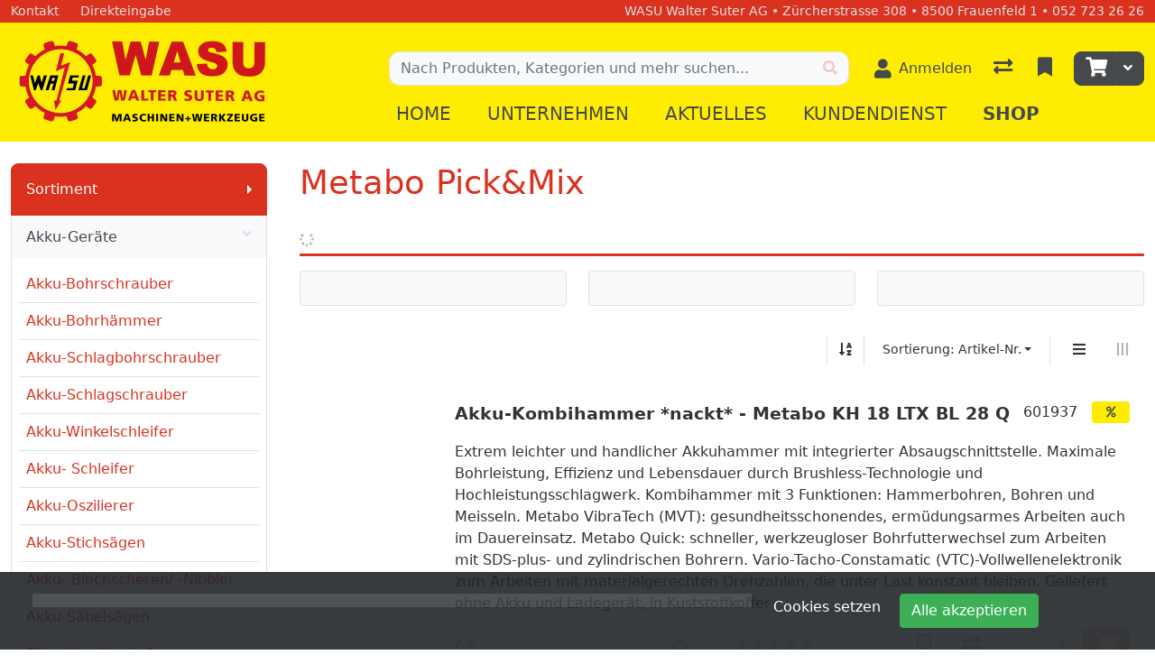

--- FILE ---
content_type: text/html; charset=utf-8
request_url: https://www.wasu-shop.ch/de/catalog/akku-geraete-metabo-pick_mix?page=2
body_size: 108026
content:
<!DOCTYPE html>
<html class="" lang="de-CH">
<head>
    <!-- Based on oxEShop by Object dynamiX AG - www.o-x.ch -->
    <base href="/" />
    
<meta charset="utf-8" />
<meta name="viewport" content="width=device-width, initial-scale=1.0, shrink-to-fit=no" />
    <meta name="author" content="Object dynamiX AG, Luzern Switzerland" />

    <meta name="robots" content="index,follow" />


<meta name="description" content="Entdecken Sie unser Metabo Pick&amp;Mix Sortiment" />
<meta name="language" content="de-CH" />
        <link rel="alternate" hreflang="x-default" href="https://www.wasu-shop.ch/de/catalog/akku-geraete-metabo-pick_mix?page=2" />
        <link rel="alternate" hreflang="de" href="https://www.wasu-shop.ch/de/catalog/akku-geraete-metabo-pick_mix?page=2" />
    <link rel="canonical" href="https://www.wasu-shop.ch/de/catalog/akku-geraete-metabo-pick_mix?page=2" />


<meta name="google-site-verification" content="nXYl6i9c8q79ONaPc1GT0MDX3Dca6g3XCKS18BT3cwQ" />
    <title>Metabo Pick&amp;Mix - Akku-Ger&#xE4;te - WASU Walter Suter AG</title>

    <link rel="stylesheet" href="_content/BlazorDateRangePicker/daterangepicker.min.css?v=DW-tCT9Ms3ARARy2OCZ6HP4NcM3mvUn55XW_71fjFh4" />


    <link rel="stylesheet" href="/css/common.min.css?v=ZZmUI0HWoTEHIcnLrDyqJcA5UIxV1eYn3wwx7ySe1Wo" />
    <link rel="stylesheet" href="/css/components.min.css?v=PQZuCm3uV2fNF-1TSG2k_IDVwiTNOec3zaR4AH6E-9A" />
    <link rel="stylesheet" href="/css/libs.min.css?v=TP6J5r9mYw0hWq1LPiWD5PHNV9Du1KJNyHAL5ejEJoY" />

        <link rel="apple-touch-icon" sizes="180x180" href="/oxFP-638169816240000000_apple-touch-icon.png">
    <link rel="icon" type="image/png" sizes="32x32" href="/oxFP-638169816240000000_favicon-32x32.png">
    <link rel="icon" type="image/png" sizes="16x16" href="/oxFP-638169816240000000_favicon-16x16.png">
    <link rel="manifest" href="/site.webmanifest">
    <link rel="mask-icon" href="/safari-pinned-tab.svg" color="#2f437e">
    <meta name="msapplication-TileColor" content="#2b5797">
    <meta name="theme-color" content="#ffffff">
</head>
<body class="minh-100vh site-outer">

    <div class="loading-overlay position-fixed top-0 end-0 bottom-0 start-0 zi99 vh-100">
    <div class="loading-overlay-content position-fixed text-center top-50 end-0 start-0 text-primary">
        <i class="fas fa-5x fa-spinner fa-pulse text-content"></i>
    </div>
</div>
    <div class="search-overlay position-fixed start-0 top-0 end-0 bottom-0 zi4"></div>
    
<div id="components-reconnect-modal" class="ox-reconnect-modal components-reconnect-hide">

    <div id="ox-reconnect-modal-shown" class="show">
        <div id="ox-reconnect-modal-shown-hideBeforeUnload">
            <div class="d-none d-xl-block">
                <div class="backdrop"></div>
                <div class="position-fixed top-0 end-0 start-0 bottom-0 zi99 overflow-hidden text-center d-flex align-items-center justify-content-center w-100">
                    <div class="spinner spinner-border d-lg fa-lg spinner-blazor-reconnect" role="status">
                    </div>
                </div>
            </div>

            <div class="d-none d-lg-block d-md-block d-xl-none">
                <div class="position-fixed top-0 zi99 overflow-hidden text-center d-flex align-items-center justify-content-center w-100" style="z-index:2000">
                    <div class="spinner spinner-border d-lg spinner-blazor-reconnect-md" role="status">
                    </div>
                </div>
            </div>

            <div class="d-block d-xl-none d-lg-none d-md-none">
                <div class="position-fixed top-0 zi99 overflow-hidden text-center d-flex align-items-center justify-content-center w-100">
                    <div class="spinner spinner-grow d-lg fa-lg text-danger spinner-blazor-reconnect-xs" role="status">
                    </div>
                </div>
            </div>
        </div>
    </div>

    <div id="components-reconnect-modal-reload" class="rejected">
        <div class="d-none d-xl-block">
            <div class="backdrop"></div>
            <div class="position-fixed top-0 end-0 start-0 bottom-0 zi99 overflow-hidden text-center d-flex align-items-center justify-content-center w-100">
                <div class="spinner spinner-border d-lg fa-lg spinner-blazor-reconnect" role="status">
                </div>
            </div>
        </div>

        <div class="d-none d-lg-block d-md-block d-xl-none">
            <div class="position-fixed top-0 zi99 overflow-hidden text-center d-flex align-items-center justify-content-center w-100" style="z-index:2000">
                <div class="spinner spinner-border d-lg spinner-blazor-reconnect-md" role="status">
                </div>
            </div>
        </div>

        <div class="d-block d-xl-none d-lg-none d-md-none">
            <div class="position-fixed top-0 zi99 overflow-hidden text-center d-flex align-items-center justify-content-center w-100">
                <div class="spinner spinner-grow d-lg fa-lg text-danger spinner-blazor-reconnect-xs" role="status">
                </div>
            </div>
        </div>

    </div>

    <div id="components-reconnect-modal-failed" class="failed">
        <div class="backdrop"></div>

        <div class="position-fixed top-0 end-0 start-0 bottom-0 zi99 overflow-hidden text-center d-flex align-items-center justify-content-center w-100">
            <div id="SupportsVisibilityApi">
                <div class="spinner spinner-border fa-lg spinner-blazor-reconnect" role="status">
                </div>
            </div>
        </div>
    </div>

</div>

    <!--Blazor:{"type":"server","prerenderId":"f011446e94e745bdad177560fc4e4dd6","key":{"locationHash":"D3E816BE1F0E29D3B00FF296670D1B54FCE15064EE863FBCA01275E3B80DA9A3:0","formattedComponentKey":""},"sequence":0,"descriptor":"CfDJ8HlCmNdQe8dGibrjDgUl/DC7Rqo3N/OKj9cpe1wSfD0\u002B/r8UTLQZuejihnwiVENWEewHMCQekhoVqXOET4qCgLJ/Tvg7zJo2USYWPZAJV794x1qV9F8H4sqDwh2mMAnzvZQk3IThbcSsMu22dQ/hAGhEaukNIlWCTrT\u002BndvfghenVwzMdszpLHTfUc5YuxNHw86Z/nL0P16hWYgIVbJC\u002BbtVItIwvNkQSVVNcm1tvy7FUJJ5sf\u002BQccvRlGqPBvdnh\u002BMfmE9r\u002B7AOBVxDMnV7QU3fP2PFHdbdJeh/MHMdkfonWqHJvQ45c5FnI2y8vADhPRJ9wrl6Jidb5B72\u002BMbpCTh9uITY75ktGtNiJcNljaqlNr1Q\u002BOx5hMjBLzgeh7xaqwzwS3OcQZvAM/Ni5pqGtY\u002Bo23yqICoUpD9Yxj2dFDMJ53J/Cw1LKaLTxuNDGlLavr9NNtOqwT0EzHq6wyfs03XbZqhaTBr4VJ4Yjyv/cmigq4qLzaFBM8ZyMondhL2lrz\u002BSmIUMlZK3C1bSViNHYQuSGrFO0Xc2P2Wo1SunTBxtmuCDR299iZ84FYt7NUEvoM/jIeDmgSXa65gjgZlVxplQ3IKlLrD4HmAWlG1fXXwZzcWYpdBeSB5UhIwDlgm8xuHSBq53bWsBd7ZfUPSAgl/8u2jLQRFU1Xo3YvW\u002Bi\u002BQpB5Ri90cQXCpZNEuQUAwiPiN6YA7gsaX2t5P8q5WCWlLXDl0\u002BVgj7Hz3fGt0tAtvGNPc7aDh7BgyjBKfoBua79V\u002BTpfjV\u002B3FnG8VfG\u002B2TDFABTjuT66387nJzZKg9bQtoRfEIEhpFJTsJdq74ONhS1K27S9LKhap6BG7aSFeS4kG/mT27/VpB1\u002BXEg5EmejEaVSI0OMgS5HsFx4aOOCRWPE7mNAeuGN\u002BJH3f3g\u002Bqm5gJcCp7UQW97zWp/ndKQsegVv43sxwTboIRd760lumXQVEydO9sj09AhwdQ83BKn\u002BeuvibmO/uoJbfJ/UoKknXLIThzxb/PPamSOuZLvyHqWSfMwsx6NGOI/65r9hKtRekODBDvljM8YG3B\u002BnwkWwINomU0LqaGy9lrNmKHyVdMipnuetwuHR\u002BYFJhHz9gtOrsM/GcPCRQ7EFz0kxRtLs2uq09E0/tYM8FeFCxYqEFzwyX9sj\u002BW3Gkx6\u002Bk6f98/5p0VyzMwySjkBor4A1jrYMZSMViDZARjCI4JI1ISyPWXaesLpC\u002Bac0yP8M4VTZXOV0xbJeBChY0kWyss47r8x/Y0WevWYi02OYZ6x8TBSDg\u002Bn0A4h/27TKoLksII2MKYTC/azIdAXLFbBtcQmq1KYI/H1OEH0lb6yu\u002B58wdZchZz3yZv30w1uhchpvualpj0SjJmNhsb8Re4uMHTfvPPfWJqYqdZtu6INkmQwYW1CbYL0FK\u002BDjte1azX9xqGySr\u002B1McFJomn7OZL7OgRgiMKGRaMGdVUcVCHGAqdBpLa3a22UDieXH9OdSRzPq4KLOWjZ8xxAQ5\u002B2cpvBh0oxzX7B95BchUfh1CFq\u002B\u002BUKG9mHojqKVSrdJkAb8/p4wdGNmVVSCuagqtd7CvxyV18vg1BwRH\u002BMPyrSyqxvpDmATHWGJoXMZwp7sAXKr/Gxfb0HV4ITZoQ30KUBzV9Roe37UAmI\u002B2UAwf6wPSQ1bz2yDJdMLI2rNknEYv\u002B6Yyfu2R5MFauTc7exlfWaFD1hxPvBuurl5Vje/fsVt4oIcUHF2\u002BQSoEgB3omaelksta7UIocXkxdPBUCgmDs4nRSMrdaXv6\u002Bi63ITmvraMo02cl2jM09Dizp0a\u002B29a3nW0kZI/Yxdu89Hy\u002BAeFdL0OX/VI8QQn/RukOu3Hv7fKulhJ0BPhcAfxyny3m12/t0tnedT33nzTEx5R7P0zxH7/lh0oQSwiUtU/GbRNLPmg3GrgaWgg\u002BW4l0g0HuNMYlt7a\u002Btjo4SVpmulLMMjDYBbhqGn50rldJPg80AZsdhqbhb6DGyZ8YlGiWgzlEVo9\u002BBQa/QMqBUk9Bi29yv1BgmnHOgDaU\u002BtBeeHzSwjvbUJs1bbRMao2Nt94Ov6/dZBLIF7tPwyc2baqI\u002BCrbsLc8YmTZTZAfvjFwGEYTfY/4BksjY3g68uEl0GbahKSrvwKArmm3pENoryt6eoqgjTb3tqQQimEIKftA7KxmEECPZ3Cre8osNGbgHrB\u002Bh0Mjm0IMJkE8/FlM6hbTqnTUQNskSud1oWPVYFxhRdmI7kkEwNNnFaa1nt6kWMxxJNRTlpVadtrwBUPtBCvT7KRilyERphuE7PZwVGlLBBF2epTsSs6RDdhUEve8QXBMQcF4X0bHLMfXTUXCbG4K0ZHuDwk9YtqHwF/mjkONQaBV/m6iUT0IAbFx1UjqEdpB3h\u002Blq46wLHoshKh9fSBWT8NLobncLHW9R9LH6Koc5RQCoReraI2ApanEUdAijClL5Fvl76frwO1mHY4ceyuFWZUjG066MVdBx46x0tNZ9AVDPhNhPScd9vPQhyFnON4z/Y7O7/E16Kn1wrWR55\u002B\u002B8OXY\u002Bwn043QfEG\u002ByE9CGdpCZeLuw/v5cp/Ds5oR8VThIbe6sP6cmD7jd2G3cw3BhodfuXuk9hUmQahA/f18pFV3UESiKWZdXZ67kOCZKYYDnkNj7pt9AOxuuAaV25FDAY/Wce\u002BYmrTlf/Hwd0Yazpa/w/YmaVx77hM\u002BKx96TYuRSSm73iMYcIoR\u002BogFwzvfLRq0MPt0Ib18MPtYtRpAO\u002BAyqba7xNNeE2zN3IjxhaXoX1dkqifHjm2jaJsCzv2E7AFGSLSw0T7E/C5Vb/22SdS6C6Ij8IMnyMNCdhagF2TcFK3motnXjRzglWKAWpAhsqdZ\u002BpI0iuZm3mG1012tptd0bdc18ijLwXSNG\u002BaPmxXw9SxTetCUNdnRsdxU9why9UrxfrUDX5nwZL4Dfcg0CLqfA0gNZmhs6xyxkE5MNEKJR5XwO5n8ju1c9SKPetQcandecPlYHbEgz0t8\u002BbkGOuy0K1PgD2qMdzb6/XHLJBAvnAqdBqNs5qAea92Voi67/d59aYSgNxS4tJPXD1\u002BegaaLIfc/t23c3ZTY218DingHeA9vq6k122yUzqgbTx4ZnHRCmOzlvj0Osard60VnsGqcPp9\u002BJ/7XkoxK1ZDPdQoghX9FMBTJHZvZKLlkQC4pB9mqNT9Pb1HXJ2P4mNQ/BA9q0IndfnK55rqG7ciXS4VkWNVwlgVqxvc3W78M7bsljbFPRsh/2513khUdUG9mrMtrr9Idwg9fv67Z8k37oo1HOGTqASH7Iqd7wFeww8Ha/I3wYZjYbn/o7qXeCkL3c/Eo47T03DLozdxhMxuYrlqr1XyhcF3qiD495MYgoqyCmE5EosJpX1STdWniwH/9XulDbtoc/PWPwdS7KJD03qRIuFyBz0ugvU0dj6bjsOzCdX74DnnNaE1pcgEkIIJufLmEVQht587B66EeSUHvD0pPKdsbRiKBUkvkjUuFrcwDb4p6TGev2OYzHu6XpELr/kKOCLAfXvmPULaJjyUookxzj7hvLtYFED/N4AaCM05/ay9jQBQu6tqA6whjHqUIIjtofsqA7MmF/1wXI75zGkVbHbBt5BKxomRR6HZRigRyROuM\u002Bzo\u002B59I\u002BnE7PV/PwBP4eV7T1Wjtpqauc3t2Dc2BWlOWefQbhdbZbPm9xcyo1eIMVk4iNmta6P6Gh1BtNDdkyw3dVtSwrmBXg5KEFlUtNsq9EGuD1h25ioh4oNbgqegKNByZgo7Og5o6RlxzcxEmtJqrPpULJNhmDcBgsv04BvbPArOOvOxIqDZSilowipTJk24BclHK1kVEO/zvi/xWO1fsPNwLHwfwVMBDvgzqpVI9mqWhQwgZUpyPPG\u002BljdknawaMxKdC/VEgC8aRgmV1UYsZUKsLZ2Qe2z\u002B4oQAQmGLGr9gFUOAwgF40xailYp4eoisGJp9MFNAcBTich8/iC5lvdS3IJ/EL1llxGBXvkT3niiwCtQj/ZV4aswhMefG6AH0ZpOSp50ERIY8fUcbHdFiVwrT4Bw0BcHH6Nf/chPxzbqBCu0MkkPu034M2UzRutKSDF2fzC9GsTfXb23snG0eUvAdqNQwArwee02yarC67\u002BmyeIV0Ol4oPSFPV25hIA5i6QBUC2Up3ernPI9kQihfFUn5PXQIFjhSdt8PBlqvtScgD9olC/aWR/E0zoe4aCcBiDDDvzDfgxDgKbHyFIJMxAJeUOkC\u002BANGqn1GTt12D2Xc6DNlhltAKEo/7nzsVNwlwzERlM16hrr0ofqAslKOZpUzYkCmzbixuwXlzUlAOV/jQtmHTBNTW7EX//PRgZvykbdJeiSAEH18ZUEb6LkEeGyNrUJnD9\u002B8AL6jBwpkqO787v5A4N/a1VBpuEJdbo6C7G2VUhCWpoPPootvxrU\u002BfptpUxJhZJLMXyhppduDjXm8hRO2xmAue6Vrx3T0nXMAQw0A185iurMQRsQDTCYv\u002BET1cfKcKXa42FNDx8xTJeL6GUtKtuglGqT4o5D80ZQpSvO09FE80g4ZA/e/P01xS83UipW150zx0dIfP89dYBZIhl7FkvvkbAJiDrX16PGREzI0C2E/PiX4MCUtdnJYX6mUaaC4o9lhnbxkl5m8ihZcsgO59GkePl\u002BxFcGc9nv/XluWBb8JuClPB/YAqUZ654nQpxoStbJa7RgbAxZhj7K7KrmSJsriejP1GiVaS34IdoqBR2R0PeGTKrC49JY\u002B0a0J4\u002B7YzN/x\u002B2A814V1cBBKi6uWDa8ZI6/eNHxN1ovdhn8sA0NLJ7DYPOaRD3gfljF32VQ\u002BNZhBM9q6NIgOkjbHrubq2SWcfQpdl60QrCLs2XrUQr7yT3wcZi5dTPZuStkcRrsWfU9YjGf997Y7Dm/GMojmA5wbEqD2zgb4GJyd9xuFe8dOlAfNQNKHQ6TMO4cNfc8QgI\u002BbsFORcwWpjw0mJftSqF/vI8OvRpbGIrpnbfnSwNoDtGMCx1sNHoXFzguqn2dYd\u002B8rAkY0MjuQ8JJ5k/YMuhfxLY9Hah2/HEkxZrvdtp8GoE\u002BsuoB0uMjcHKVyG8yXUN/\u002Bs3GskzYT5iUB4rMTPe9VEDe7ejNUI7JTOfuXfWlW82V2hTnNT6\u002BSuH72J7xa9JRoqsGHgk6iqnU8kABwfCTxwf3syZT6c0y\u002BLDLM3c\u002BOx\u002B9BdPGDTcVYkHB8AziapdJlgdInmR\u002BE9TtLldtjw8Lf21dFoF97pPWBdLKl38gSYtzCs9HUICHFyjgknCtNCfu\u002BPI1Fow0ZKJRxq6RGmf03yoRPSJrRaeW6/ykOTcxe1kEdv2bprHfbSR1O2i3\u002BJRWVHcP85N54IjB3xh8zEdItABDUsJLIHoufwpe4BRtKiZJljvZ4SNatC9XIWF2AnkGh\u002BzFzmD28GYLrL15BGVIAUU6nqoHf19Q0w/en3t53BjBZI7EyF2a/KAF20r/3clsUHvekDx\u002B/PbSt\u002Bdb16EAdb6yvO\u002BMcbLJK2QwYH98DBIujiXJT\u002BuH\u002BTjmoeSF9G8auM7XEl/I0VxuH96\u002BQ8VvJ57fhrLBgXQDyWYNQIpD0dU47J\u002BGCmUSBNbdOOqFuRdEZm6EokdrwZ4gJ0zzdFrWDHd40211nie/e8BbfUgfS7uG\u002BLii1JV5m6P8PzxIMSG87PTWQUUuiqR4m0JfOeR0U3INKwEj7K0\u002BCoXrI\u002Ba50vOFgyyszeOUG8GugytFh3oaZGO9g9sqnKFg=="}--><!--Blazor:{"prerenderId":"f011446e94e745bdad177560fc4e4dd6"}-->
    <!--Blazor:{"type":"server","prerenderId":"b2c448714abc4d8990f88eb2aa530cb6","key":{"locationHash":"53579E228B69876623C0C515955F2374BA749AC414C42FF89B72F2A0EC0AD849:0","formattedComponentKey":""},"sequence":1,"descriptor":"CfDJ8HlCmNdQe8dGibrjDgUl/DDNRvjdCxwAPXpPwbpY41XyCluR9TNQ5E\u002BWu2\u002Bk/qSXrh3v1aYh1Ubf5vL9xhGQQUo0xLk9lKrNShLwsKPw2g6te21c3dwMhgqok0jxhtqNITsq3MrDRaggkvOAzI6/UIA9cEe\u002BjcRzBK4igkWd2RnNdMUAIXGzlvNY4aehbQAHeK7azqfsf5aD/iXM\u002B3Y5QwhPacrgkR13MwW1oAJS1c/j/MK4VrKxTA42qk687xsK/5Aq7ynfrlOLxAfx2CLHn4VPzqLtNE4oDR/oziIGynti0X2eKraRyLm4s9YvlmdFT9KPSYf4TWd0gFV4bqiqayK3QFmmAnslZaQB3QZ5J97RiKwyvD9svo3ypnnaXK5GNl/CJM8LgF8HqXVn0hfkCSChJTCmX3dQE8FkZ\u002B0/QDKG1R0Xyw5gkDpu/4Erb39LQByuLOMPvKsmt80RUpjAHE1Y7Er/2cRu\u002BLhWDaFgd6Y25Ja5FM5kGc4H4h2PD44PfeMKb1IxI6wZ\u002B2bJadGM32FpNXA2fG34Nk3\u002BKQEB6qxw/aJ0PgwjTWCp8s0emPamUnOSEAih3C\u002BM7jI\u002Bcl7HhAHHXm9cRiFanqHansNZNUTcStLvHeElnqp/Mm77YtAeYfUUT7S/TMZ15sY5s49kLON88KJtNsU\u002BwE2CKC2ljXoY"}--><!--Blazor:{"prerenderId":"b2c448714abc4d8990f88eb2aa530cb6"}-->

    <div class="d-flex flex-column minh-100vh">
        <header>
            
<div id="metaNavigation" class="d-flex font-size-s bg-primary zi10 noprint">
    <div id="metaNavigationContent" class="container d-flex justify-content-between align-items-center text-semi-lightgray">
        <div class="me-auto d-flex align-items-center">
            <a class="me-4" href="/de/contact"><span>Kontakt</span></a>
                <a class="me-4" href="/de/quick"><span>Direkteingabe</span></a>

        </div>
        <div class="ms-auto d-flex align-items-center">
        </div>

        <div class="ms-auto d-md-flex align-items-end d-none"
            <span>WASU Walter Suter AG • Zürcherstrasse 308 • 8500 Frauenfeld 1 • 052 723 26 26</span>
        </div>
    </div>
</div>
            
<div id="topHeader" class="bg-secondary sticky-top">

    <div id="topHeaderContent" class="container d-flex flex-row justify-content-start align-items-stretch">

        <a id="headerLogo" class="d-none d-lg-flex w-50 navbar-brand align-self-center me-0" href="/"><img class="companyLogo" src="/images/oxFP-638181156089447543_logo.webp" alt="Company Logo" /></a>

        <div id="rightContent" class="position-relative d-flex flex-row w-100 w-lg-50 flex-wrap align-items-center justify-content-center pt-1 pt-md-2 pt-lg-4 pb-lg-2">

            <a id="headerLogoMobile" class="d-flex d-lg-none m-0 me-auto align-self-center order-0 pe-2" href="/"><img class="companyLogo" src="/images/oxFP-638181156089447543_logo.webp" alt="Company Logo" /></a>

            <div id="headerSearch" class="flex-grow-1 justify-content-center me-auto order-7 order-lg-1 py-2">
                <!--Blazor:{"type":"server","prerenderId":"3d8f77c568db472b98f6fcbaa8a0f075","key":{"locationHash":"1240B98DAF411EE5B06F12E531BDCD4A2B5A42AAEB410F4872AC5A144D2F1599:0","formattedComponentKey":""},"sequence":2,"descriptor":"CfDJ8HlCmNdQe8dGibrjDgUl/DCgemB6uckyi3/hFCe2A\u002BGIETUj\u002BMIIW4t0OWPQOdEYetDjROFI4ZjZNaBjXOWMt0llLOkRM4qSfgvEgLK0SDHX58CsdcU8Vb3DfGKtsy60nYLgN2bau1vpXq3805hTXtLDLPM3YowPB/CQeXNa1koP/NHIhqHECVpTQ84PpodITB99dZAFI5vv6xiZ7yvqs7qJ0mBTE8R2r\u002BTlC3zz5lC2vCthk2lbFrc7734q8yj4kRzFa0kOBADPddFOa4E0vZ1\u002BDAEZgSojiIyMDp5Ys/BjXTqOZ0kNf\u002BTzVIMvIYjiuihJY6h/D8MRMCYMfsP2TprvDklNU0JmxtCD3uCpToJ5X326wSdFMTRg8Yu5ZnoITiZ588T0sGKoCrf\u002B8SKuaHMYARs5hmMmLmKYb5g/lyxXiV8174feVwzM1kgxu3eZLE6VGcgc094RrrLsYYJhPd8/ezZrRrRdcru2dPGp8nzjfpzryWXDKqnx/1OvcrLQpbC7hD2h9U3hbgi6MMU\u002BX5dOvk8euvvvSijYiEKExB4nMkSUMxKslLYfw1LXE9\u002BDiyJUynD8azsGIh2QUZr5shdr/hp4//9ohlwzav5DbAH5RgatpeblFY/ijb7jval9huc5uElq\u002BQD5WEe0WuTL6ndrC7W7YNEOzMwGitp6kOVOlgxxjeUzgFBqPfy5RhTnuZVNSP\u002BdOZABMxNjOIKLAzO/v1vxdIBVGXs/uR\u002Bhucoz\u002Bqi5qa7jcZUk2AmqYKMoww78CJMqycdWBW6NioOogk46vwUCqr8Vc\u002BR/kfD2vfG5ZsbA9F/1\u002BnxpNEZAUFzZuKwwgcZgYZ255Knga6XV9e0E59HQpz8\u002B8w8FqqIqnVgivXFtP3Pvr/05deQTIs78B3JpqgZ3ySBGGrIqZTL\u002BOPDtp2mYc\u002BuYBKi6wL63Kx/8IDH0Y7rT95rmD5dO1wRtfZnBkf7Oth2\u002BpKU4t793GW16qRmjlNpMbNBWRaHJ6SeF7hiqC1ukZeJeTAbbPTYjPDqqQYv3lYkxOTjy9eJRNSdM0cVHmXuqGq1XRQzjudzklGG9uEU48Tcsfvd0dkGQ86XTl3axGosrAXwaj8OmrF5Y179pXgQmhTBIs/qtP3lN3NVRn1i8iCHHmO/47p2Wix1qba63tfTU0bs9fx7Fed0rROsLjVl6R389Hl1JtfRDaImWIoX5rgLXjuab5KBhInebMoHKQOHXmFwHjca2CdZxXcsAH\u002BxAgLNhKo3T4f5zUIIuJYDb6\u002BD9t\u002BM6IisVnLXTY4qrP3ZMF3KnPQpmw6WQXkUkrcKvoKj199kmZ3JZSeAwGMDUzrYSQ1zlY250a/goxLLfKKMxNfK4R1eb49KR7R1ahwfOwgSk\u002BcpL9bAoOVsPNwrw6bfAAulp6Cvy\u002BZSnot6VvlzPzfZI3aerlCqYyqHjaxXtWQUjXrqYslHwve8MfgOTyMvFntQwG5IaII1FgFiXN\u002BZpBm4f66tJy2oosvycFzIpwBBdbjb98iyt1TNzj40/ATmKtb/OJiRSaw2WuSVAaOsJmWxVJpRcjPs5KJz/Otn7Gd3IhKHjwag3H01U8G9\u002BOdAt6vZBNojFOZ1zvtcnHpWJhSEtzOcCRnxG349z\u002BULDrsSqcsAnn8n8RSFmi7XvGNyvNzWl60Z\u002BwNPhY6nLAEjSSiutKeUaVxc7snrDu0wUkG9z89LTdcHKexWH1O5lRFQVASBcbpSJeyeUd4bBEDkwNFd94uELZKQZj\u002BEa0btUt3/jjCGSdTi5EXDm7ieVp/cXmX4gzQ6VP0pl2s3v/O4Iqi453GVCJ/MwOPKmIb/zPESxQUDMT8hwpk2halmMGDwEwnTA6ADr4uX5UdcxZANQUUJQtjtybAt6t0iaEgdTswEh22lU5UHOOMVELgZUV2lB5cv3SA5xt65egtNwBzM\u002B0Kr/Xp5VBKhr\u002B/SBH2OdmBfuy9BI0s1dRboVDr6DBeM2cW3nw6INNKwib2GdqDLNdlwl7O3\u002BoA1Eka1IbBLAbaKuXLoeQYievf\u002BNI6IEBjypDy71RldRd5VdKRL969US/1OXRY6wQ/ujM4mSB7iFNFvc5TjmTOImRCMCV6AD7ZomWf0wIgYE8ewBOGaXV0YAQseWC56hMGJfBvnwvwVnSzETAYbkS/6cA02Yn10E1tlKqrbdPoq/68dQNrgFRnyUrKjvvMtayBBhq5BiyhFsPu/Pn9Od8YoNNTv4L0T\u002BDxcH0bmzAHYpIbTBCpYiLYkkpz207RS/ghT3/RWcPP5aHiOFFwDxGQRiHJ/NC3yVpH\u002BgAe\u002ByNq2ZxsOWZSWHZgyaJG1frw9AqwuKj9A3raUihFFFAMWmr0zc6B2mjYBhD23GsmP\u002Bzwy3j1GYcTadEk1F2T5JMIoxJ/jkopZy0oiU5qEf3c2W0cHk5bwQH2C25r6ecWGw0CPyBCzIRWM2ZfJs7yBoBE4olNgKuSg11p0MbK9IVHtrS4i9730FRnjOzSDc\u002B65q3P7wIk5vYlevxlVFMpyjQT2XWUsS0/rDvmFDT2Uyd4kwq\u002BTBS/mgoD/q\u002BrIMX9js6XZyOWdSTQw0dcDd3flNdU0CKcug/GE7HGk2S1h7Zj4A50XWMhsj1rVb\u002BzSKp1MGelLNU\u002B9\u002Bmalup9hVTFliG7vMRz2US2Fhsok1HMkYb\u002BWzenjRC7jjmrMF9CHuOFlDBW1fX48wsO61QsrPC7yBACB1I8u4hDH/bbh07Em6wvtVNfjxYHBzob6J5CRik0Xop\u002BfgPoBt4wpOn3YnCkGrzyDuKxC6akAx59PB2dFowGMcbTGSDrSvpBcPxRSRFkvzBheFfdE2hcu0j3ir76UR0yElI96VPOUV3hvgZlrCiDcvezR0jZi1NiVbqZzm3yHBqHrEkPNEYFsSM7VUIZo/\u002B0GWxPO9o2N0OJvPyHzo1756VhLAju9UdWWZSxE4wYICwJlVVyDjaCyqf\u002Ba9H5u5CjA8EMu49BFn4niuTRW8CaT7dVyLQe6c7IgSF2hcVyIVLdmkLjEW872n1DCIbE\u002BNessu\u002BzkbRhT9MJPAC\u002BMv0EbsXdZpqbqsWek4PbLR4BQW2vBxbabbvCZUCozTmjpBOamgz56ZRdCnp8/3CFecgMF4T7DuZoJ/iMeJ\u002B0va2ODyT9Rhs1myes7cWpzx0LFu95F7cU/xX46nPXtEiJOpmNh0uGL\u002B5Q03ZrJI1Zo4RT1BXqhnDe2F\u002B6j\u002BcZ3VtfncI84ZgM4dXFW1y8TYZgw4fupwhKdy20efajig71P66WNipKavZvb0jofZfCypcKNua8JHqQPbEnwPH7naQzLXz5gLtjaszea9BVMPuWCDu1bP8bQ6UC57Yrrq6KKm9WaBhI9/aXGuPn7EOw\u002BH3cWV4IHYDJsjj17mE/92/Gkq07wYvm2vSzDrcq0LQhTSaN\u002BY7\u002BPV\u002BYSj4eGL0Fp9WYfJWVV5jVgktyMf\u002B26F4j4I0W12OBDEENd\u002B1E72akY1e3KQmyTkVh5DPni0aEcle8CodwSSYpxgRtFlbGkoECyZbuzl0Rl6HLAUEIbt0OGdtj33y1XOYbVc82mSCJweS6dpR0SvbH1z/7B9NRTTUnhvm\u002BR61S6z6q7HIHEP1usx2ZOTmt8y3jr9ZekVzyDdzLsanTtL7z9WjpZPPJBaWMuFZhTu7TaJIOnzauuG2FxV8HHTbNF68t4YB81vyftLqROJpnKpMSwb7bpYqQyur3HrxasNPP8P9ICyrSVbfnGq3XWLi5QCJTd22Mf4sywmdmeB00SA/OIc\u002BPRr/R9/xwumeK6jwYcObUSazM2ooKTPVjOzlo0pDHBxh2ZzCGDc6RgLqYFuhutL2yidRe1u1q8VBesA4LZvTRO3pHdsUFch\u002BzCHd9szTGNMy/No6zZiWYhVZX3lDNmCLFT00g6bhDXUopBdfM97YTGLx8KFyALcL\u002Byn76EF\u002B55iG5H\u002BRnCpc/9arp8b1j1h44g8nwJfzJQr6NDL6uBC7NOnBS37GqTSKG3fP/oerIcUWpHtokIU4FmSq1a\u002B64r0w1PuQOV6Ie\u002B0TpfZY0O4kat9So39inW8fBfLyOC083vMfA1AkewBM91sXzt8gXOJEccNnC51pwFIfKDmuK44M857va0DiBS/G\u002BjSz\u002BfPLFym3MPx1Ojm64YXSWYtnRI/tFi4XmS3FaI723DIRGjlBAYpGpUQfp/EX\u002Bk5rxtpw7Ee45kAwsFHR\u002BtpLlMCNXda7xLRpzlYUaYqqTBYEZYV/57qpOxaeVYM26yYyBOhQmM6WTtqRFpKDmSBEAL6XIVOkr\u002BHbHKu1VPwhYGLAcGcLuKz5j2VLd\u002B1YerNukK7BGXLda9f65MajZV5E9hxfvAx0N\u002BNc2/mVqeWlZXxz0Ue0U366hv6LTzmTRoLILOSthXFD3WGjcx7OYrGZ1FEgeU17clLXpOSq10N3NtQ3pY\u002BbVBE3ZVqCMTEvh03eAIBKJNT9wLf4k3MhML182s5rhZhYVbAa3ZWtH8qHfb5ZJSz8eXrUOyacM0uM4iSOZ/p4/mdPnWaKke0rvxrHU\u002BRSScvh2TXFyJzRcSPX1Nv2nUwlgSjkDBypeRsMx8WGEcSRTvpf6HphFjKjgal8GcyfySxMmJgJBO5MWS7fIdLuMJ5Xl687m\u002BCRjJ6ED6I0FhFLQ1ZTV0zEuekYHRz3Qlq39c/r7MWhcu1h6RgbJO8UTnbbbg1r2rznZLKsM8XIV6Vq9FwvkeCGAmoIXkn7jV8twdgt9czTIivoKOLJpo8RxvulVNP7wJ5k4fDETo4Z7M3ql/WV1dx43PhBuPIilpGVOoXgzUGxMSR5OrzSNy/zc4OQkCnQYQ\u002BElNUG0yWdaiL3s31KyWYSPUoWQieNY/DNZZY87PtW1qk\u002BDY0q\u002BbWojj8KJyCMIT9b7NLaOsUsCSe4ImwVOVNmYu2\u002B1Y1v3N\u002BExdWVtH6HjWqyERl7L\u002Bdx29xG6rv5F6RcyGGavQGClMBwigcxJVKTzCRNCm39Xn7zoOA\u002B4ESKujdfVUB2aMZVIlLJ1NLMOvXFpOLDAlcnrm0Q6ZESCrGiNAkdgMwdBIAQwAiEjU6UtyCbnw4SIIwYWFXmi1PHIYbbgQrkHV2FBin5ue\u002B6VLG4RD665UGFEWF\u002BXfcgDxF\u002BHgosxJgYg50iR28myG9HZVEMAcrvQJA4uqhrtjS96xYy3W/PIunN1J\u002B\u002BHX9RJosXXK5S1vGQbrJS1DLj3/YZh2GHHVLTRzJZBS9xIQGb8uvda260kzV3wimJ9rIGCSrxZFvMrsBG0XdNvQH8DvxwRs7vNdJ0Ro\u002Btm7fHVLrmORf0DK86LG8BeBpqzRB5a3w5qsVNx\u002BM0m4bqpZAB6q5qVfFV1GfT2b35iNbiGKHQi506czIYZNEsyWXGKEFlR3vzNLKqpGcEXtzWwprn9mTAfnyKZ3DyEd8MvNbOV1HuQ2T\u002BQXkK7pBGSYfbatE\u002BQUhTLgOLGiroAFCMAnAlCSVKeM4xsJSje5WFT6edNAErh9JbAnZCRnEgNBimtuG2ifD5ruKp0\u002B5uHjgFjb93bQUxBCH3QbydlYoCOleudssU7LQz5FNmdZVJyJHdk5gVSIHUxwMqRHz6dK48cL/WuQFJfe1zroz/jKKk6MNJCf3f/sGuizoDETSg5bnJD\u002B4jzSa7/47GOLtf1Cj\u002BefncX3/Lag6AY7ad5xt7z2P6peRt6AsNmQPFONQBM7bS\u002Bhp"}--><div class="input-group"><input id="inpSearch" class="form-control border-end-0 border-semi-lightgray bg-lightgray border-top-start-radius-75 border-bottom-start-radius-75" type="text" placeholder="Nach Produkten, Kategorien und mehr suchen..." aria-label="Suchbegriff" value="" />

    <span class="input-group-text bg-transparent border-semi-lightgray border-start-0 bg-lightgray border-top-end-radius-75 border-bottom-end-radius-75"><button id="btnCloseSearch" class="btn btn-link me-2 text-gray" style="display:none" aria-label="Suche schliessen"><i class="fa fa-times"></i></button>
        <button id="btnSearch" class="btn btn-link text-primary disabled" aria-label="Suchen"><i class="fa fa-search searchIcon"></i></button></span></div>


<div id="searchFlyout" class="zi5" style="display:none"></div><!--Blazor:{"prerenderId":"3d8f77c568db472b98f6fcbaa8a0f075"}-->
            </div>

            <div id="headerAccount" class="d-flex order-1 order-lg-2">
                <!--Blazor:{"type":"server","prerenderId":"85b566ed8b41419f9ee9cc74e295ad35","key":{"locationHash":"AA737B04AFA4767661141F80865773DD1B6AB0EFFC237F903B616853F007A4BE:0","formattedComponentKey":""},"sequence":3,"descriptor":"CfDJ8HlCmNdQe8dGibrjDgUl/DB6tFyka\u002BJvxb7oh47pJqW0kff\u002BuWjCiLKwZKSQyojMJbvPGcIPovOC9h\u002BkxBvfFIZjUchSO30IuYl2nH5itwy1M0K0yRnPGAZKMYzeb8bzbBfE1bQPCpB0\u002B5VHo9v2hzb2hOz6tLjthXR7AWRR2v1Bp9xzRN85mNVl4NjVdQ3uWMCmDWEh8F4zk9Yp6JJoWuHs9KVexe15P7LuysIuvFWM0qBVDkGuXmfGM8LBsnF0tDPJ7s0lNhEps4XKSgsgOZGozDqKtDh1iQKPiAOlSDI5nYw4\u002BElGEYJY57Mn\u002B1Uh1lC9aNszLR1sB5a\u002BHImJAHPzTAIb/O54kXokHiDif9CssAhVF6tBFTN9YVHZbEKOqfoNQbOYDQiVV2boLLzvc7UkGCw3ExslubXuTZ/WvrsmSsgRsXmj7m4OW2E8f\u002BqEU\u002BlXHIDj1hHAslBI6FeQVfxjYrEmTMioM8gQK2MnOYa/m67c5FOg8ZXIwOfHD717Nic8\u002Bn/EWU4STOz3lzrgX\u002BeYbm\u002BXggPc4wYyqea7UH0hm5hTsH50jKAsAEr3b6qQZdKmKF4tv75m8v9yLiXnQApFoKgUHZcNo21eSZ3gsWDC3/k4mIQ0W\u002BelLpVg8htDr72o/j89qkhGhAsqN24CRnNod6YJyvrjMjiMM9\u002BmrrwzaNar5qLHgk/axmBSbsWfhNGD8bVAfTu0J8EkIBc6L17xX7lxoE9sP7IvhfMUqdGkQ\u002B7/3Vcll0xIxBwFjr8AKA7HVJeYWokiVwd94W3VuI/h8e/7yZbzNvWJ\u002BvORaXJtJ\u002BSZ45WwMGta7uHrtKrBYDirLHswBhGiDhW6LCp262SpQjPAY\u002B0pXI2vCAjwfWBfkdpy5r3Bt2FqIZkEoCSPCW9ZcZmJ86QfD8LFzJLz6DWha6mRXYvZ8YuMfRaHGxX3kXcjUA7fxJFiOqhgSf4aX4JD1dV0b4A6B5m0GRAEXW8KxtLhtChV71JfhEkwf3JvCGQJH/3LLWhyScT0edkVlpWLrSZld6iZhE6Yo7Cn1\u002BXDkAYT6O2VtJWzPKzb2z8L15VvnWg5CoKBm\u002BVw1qh7fB/TiRZUcr/3E\u002BCU0ja12I6KjHzFNFBfhRtqrqBDy/22nR6IdG1ozHDMvIE1EYnVPrdhXX6reevZxEndXHSvN2TniddAks4fRxN4XZ5QXFLsA9ji8eWCkXaaJyd4jl8gTKXjF2BIzvBlRuXn20PNBPsb93\u002ByhA7pAzK/DF2mVDWpDtbtIViU9jYeyCJZ8XKWW0965svsNnkOfVhHWEl12AzLb1TBn2ovPIsECHwBY4VQGq\u002Bj/i1RzHXruZM1m5cadmCR4QFCn6yT1UbdEgTQtJQkXnF2Fhphp\u002BE5sZI0zC/\u002BGOv\u002Bgfuf1aTz05t43OMuRCp3jvQZ1p/Pxxl/\u002BsqrYtN4ngMXj/Yc73X/U9rZtmPrcB24T5Y2SrUWjmBcqEBDpbAe527fk\u002B5bPywcGONWekKsxlgTou82SAfP\u002BXHz6ETuGlBZlZNS2xkStgcBMZ02m2QPWn\u002BHnzStzBAzUqtzIhmgIqRa7RsrCHqvnYoUpk5Boegj7CDjLbRzX2X6qaETaEzQhi2ckjkPh7h1M\u002BRHMN37Y9Ef\u002B85L\u002BZrStOZZg9XVhFhlHloj89c2zrIp0DRskGC2irMEZEbm/l\u002Bl1vv6oXrCXbq1Ayyq4ENMq19HEZ6amBEoARUi2yj7QznUm\u002BIdYtFdi8yxVZM/AUA\u002B9ucrSahV\u002BTjFGQ1muMhyMyB2IXL\u002BtB6nT603aLRtK8N424Dh70jleFJOIdUad6gJ6Qhma9LN7xUm34RT\u002Br7hIU7frqMZOZjb8kAJSkZzlu2asOSLI/rM0XXk4rs2qx90sEvCSNmJnkaimEhBG7M0Ia/HDGPkksRNFbLt\u002B9MhcxpkDE86wNuYB\u002BC38E6jbFFv7i31NbRg18PVcL0gM6Aw4fXReinjtdtOq8wdFbduyOprID5c4hJSj3BbhL5/yLrN8DLboy/OvHybBLfXHIwVU4Q3xL00Z\u002Bx1txai4fi4W0C0qwA9WurAfauWvmI7w2Jzk0915fLmTLoHREiD/O/Fppu4RKK1CXHN\u002B6BLLcLfDQIDqCa0K89tTZISIOn9XyAkr3nP2fBr4mxlhx3lfgEJ2I9ZyrRKIBBMbYJ3MPj3CMUbRx/COCCuQiN7aBAzyxxxEuUuKxy9rP6YvlPgo1Sw2vpRw\u002BuApcmlC0zPpg7lb1mSHoJH6r41mYecEqLgfvJk7QK9k4ZadtnNFp3O\u002B/fe6zvSt4s9MqfdUR43BQlJ\u002Baa4GAAZHz82pTRycL89vIFxMxgYBevXP1AsijcFlK4oXKQmx3XupaEBH8LzGJ7IIQhWlYSnISDZPnuSJF/aFk/q2Y6oCLiJTxOtukI\u002BEBlBrch9\u002BCTzgNBi01/a/2\u002BXhpUsb8eIXRyQy2FWSE6reglqqE8y\u002BwMMBDvFbWj7f\u002BfYB5ZZ/WqOknjg6RQqqc1Alkd40p4IOuvFJX41kbQk8l6fKzTYpGrEOMOHx\u002B261mG4lXHTfigISnw6AnF0FEs0N/NwleJitYSFU1g086VTCLDtJLt6No/0noFP8F6ZBfN69Jzk0nteK10cyCfSXqCywM\u002BJ1jj8YBV7s2/ihD6kpyTwzYSeRH9/xrDJeYM9\u002BUiUx3RGT2UTqc\u002Bzbhx4X4xVqOzkrO0Ng22akEG7IHt6u/L5EI10JPYOz5DBTf4snAVtKWZwFutPv2Vkhfv7/mzCDOM7667IKnqDn1sLansF162vvwOgVyiEMEAX4lkem5hCQnPh3y9atIvL6iUiCkx92iERWSO1kTT3Awp1RATesjmOnRuH6huwFk\u002Bw9VViKtHgteQNjJHAdyMC35FM\u002BWVOhOlwBS0RJK5cGFFzFhFXkJ1U7xiv8bmyEYotdhaihcY3q5uJO5Pdh96pNtnG3/FfF\u002BRctMSY3ebNeIrFWMpOEJMzOSKDgkI/OaADQxK8GD29G9b4R3dU2bX3M4fVdyeOY3NaRH74blXB46xFvQcowTkNCz7XYkhuMqDrdOhADp4FssVARNSuwTJMjZUvobh1eJ\u002BjHYqp50iG64gHXSCHSrKOP/Rt\u002BcpSn2DtlwZ6rWZPtgnQrxZWsjgAnwgDoVFwlnt/D/GvMZGMvUCeR3wt/mRdk9OZnb3EI2f7Ctf9Su97YBd7hvRA4xuEmVv/aiGtMoIrfK3G8dbsfbNC6LJRx4T0DbeaSghRo1ANaJ05Z67N5fqIhGN9y7DILL42cpjCEgccio3i1uTanaO69FLJTnW//oOtUGKD8UeZt09qv8uMiFs0MlLWQyAb96YnV4w1pv9pzzOY3ig5oYAyTUE/RRNIygEdjwmP3za1nyeW8xJz\u002BMVugK8/092GiDzYexixg157LWsRKT7ZskP8qeWdRSsbwAmzsYvSPVPbSWuYUlQ7ppO8Zms6nDIHXVFF9xbyU8TH4nUjZh0AJxEB8csFAgy8Y7TgyV7SlxHM6\u002BE4pH74aPxbcT58d3qTWWm/7SE5TsmeMgeUhrv1zR7dEtdxo3OX\u002BIyl4kk1vNiBUO4IcHI3N/tnJbnjupBeWzmxOCWXMn5929lHriq/Qs6koYGl7nGqmq/Nz3gZcqfq9gfww\u002BBPByIc3uc6XFpk58Yi29Y1nVOppYSfZ2MJ13VvhFsSHVrb8aAgMjOjW1eZ7Bdi2rrAJ0JA6I519YjZ34x4nni7JF7jyKAmqCkGR7fgMeYLKTpYV5qdKerNnp36nbljucmYkSGqiuZ8sK8hImkbQt1mEk\u002BWwjOopo8n1SCzIWiXRGHW1Eomt1CCKIMjhij\u002BuE4uEhNQxTOGg1WSEsjNdTXn8qhVSnsLQcA9FghGFkwij4\u002BZO6H8nYaCqatmK0ewLYMSnk5y2OkUtUp5\u002Bo1olbEAiH3u29rD8rn2H1FjpuZ0pyrYTOkJNDsW8knmnLH/4TBtYEhK3fBE4hOo98fO5WQNTfP51wVr94SJ8\u002BHEloXhNa8nfEaJ3pTUpGonKohyqRUTRa12x/US7\u002BEOBmQtxuMlJX1Vz0\u002BT/LJjcSk9paSNY1f3uBvWl0lzA/dC8heS4gUMOA4iLzfRGVyOtjoszRwx1ok89jPZ6AgHZYMq4fG5fOzwDm0ovi9\u002BfNJCAAkol4JPujPICo9VK5751vvfY4SOsnPfrMY82AeINCfklDewalQ52dKt90YxvC6li3\u002Bokooum\u002BAdggOIClGJf4V6tJDY4aa1185dSIWXN4Zpq7iMGffhhPy9bqAJBdvx5dlrEaMJ\u002BaEmzpNNA9\u002BNckAFlAE6wO6vnscJv1of7V\u002Bq05PPgPMFVjrVdMZJDgC4AIH59gq7BcQGxrhEWd7E/GA9LUS\u002B1EgcobYmO34U3mvf0WT3g4r8Hg5/Bvb92Bc\u002Be7NIaYqXYpcLHkYIXmSykEmG15YU9MYoJ\u002BWB8oIKgugX9x7EFRSMWreKOXYhc0c2CCbGrjJ9WB\u002BGaoRm51caH6hvSnxbpo8\u002B5H4vi7ufGvlr95Qm9RuOYJgczTjS5ludjmHAwaNQ2O7\u002Bfp5ut/9Za1Z5QT8bLx\u002BXe0HYTOm9VoL2xxpUykFOsfNDtEjbpl1ABySzdb7IHJepe8JRP2dzU//yJRGb/J1E8O3eG8fzQ9lXE3gwVU9AF/XDsPY2AlBd8MZFrUo0GQ/QzbM87lBNN1lMOGQT2j0zjbyEdlcpNqaIdla/ga9adtHUJZwZvxG9Yjpat/qCUH7WKSc741SzGiXTsXQrjvno1bFM94Hf0pl2ueMDwSLZGquTITQqjSgdGzrzYGUSFhJH50lh1KObPhQ2KiE3zLBnHBVUAZLaWPz0V3\u002BAJ4LH/jTmvx4QsTW9nYU5q61KlAQpm8giHBetALB6P9nCSjtweZ19vr0CSoIw0iVQ34L4xXpRx6K\u002B\u002BDMcT40BKhCrzZhVKBlzePlWERcvphN0rthccE1ss8ZsUEJK1NOJE3f\u002Bprh2MzGOQiFqXQ6wlYS5MKnUNHYuj/SPNl7QcVEXPdmzMLid9R2gWjdFDpt0nBBBYzLEzv8H7FsbZ\u002BRrNJw/nXfkXTO5zyzc326Zg\u002BkoBkbCHOoYF/VEn51LvZX9fdObWoWc/3Vyy0y0BWpJyJm/v/EegqDe6m/3XKW1C9DTJ7DYhGMInu6xJHUYw9\u002BMRQRQlC5YIZILO603Xm81Ki2JkN/AS7fWFEhvIi5RKrc7NC5mSTBoDtQPUx8nSXZwGS7d3cfYOfLeqO9UadIw1tmnm3u5P8Mg7Jf4s5R3EeCDwpxrU0kwv4tg7Zwe07m9za7j5YPc\u002BNXYcjJSKw3ZPxFMPVXFVBg7ves8aUgLmaXFLxpYhpmZJ\u002BZfYw3OXec9e3AQgcSwn52xXxHZ/3/OGt2NUlTh5MlHRu3sXLf3HMtx20NXBiLktTgDOvW42w9jR9Jr8zuUg4qvJe/NiR47\u002Bst52PnW8q8/b6xK9ijWo\u002BJwdYC\u002B\u002BJAVIGXDRflIV/NjPRsaOjJ\u002BrVZLIAhBPLccyIhtGme3tRsK1pjai1StgnQRXgNw1a8NIM7iQKlFFhCwE2o9ZmKkVwGY1LCX4pWWPA/uMprXm3fNW8CDX2/DFWsxXCDZlrlCJZiSAo2Pm0Uch/bC03QsgK4IOq2tvQzWyy5ldBOxDSkwQwR8HGTy4X1Jy8DiwMORWv6Q4/f62d0O48bniSD1OvCtT3vVMZ8UD2C0U7oPaNjNhgy\u002BVbUuJzWnXWc1CQ87zA=="}--><a href="Account/Login" class="nav-link text-dark d-flex align-items-center justify-content-center" aria-label="Anmelden"><i class="fa fa-lg fa-user"></i><span class="ps-2 d-none d-md-inline">Anmelden</span></a><!--Blazor:{"prerenderId":"85b566ed8b41419f9ee9cc74e295ad35"}-->
            </div>

                <div id="headerCompare" class="d-flex align-items-center justify-content-center order-2 order-lg-3">
                    <!--Blazor:{"type":"server","prerenderId":"5aafbcf4e3b74586b7c3677a731213eb","key":{"locationHash":"DBA8E55F2B40B897071F4080D45DB449FF68C493469C74E96CC8AB4B19D8FBC3:0","formattedComponentKey":""},"sequence":4,"descriptor":"CfDJ8HlCmNdQe8dGibrjDgUl/DCsNtdqjos0LQsxqr2Ri\u002BTlhaRRc7QeIunxoLvPTdOWh0mqdS\u002BuJFHykIr8Z6e63sUR9PSJK7bd1UJDlFde7nnZ6/fKDrkdFBNBzZ8KN1nYKxMAio8hCEC6l\u002B5xwi/NvIHK\u002BlCTbQyEjTvT/t6tHXVnAQrRVXwhlwTOcxqzZIFiNHqUdLeeHG\u002B4w9dGLLJAHZvjogQa0evoJkM0dq8HP9Ou5trh0JBocNQHy1mMJxfGwESHe772rYoEqFDQ\u002BG6uJxCsRojcrUkb/KcBkKpui81LvZ1mDx8y1PXFQfum2A566Z3CzyKWkBqhYl\u002B7JZFvXYDI6uyM5MWXnMg0Rol\u002BODJuykeT67biklNA/mX5tn/tBMtGamAJKUPKPSpnQlQOitF7obFvqJQvgvKET53SSdNCL5\u002BfJZG\u002BfPVogr5IMpfTtLFIxrwV5\u002B9\u002BtMhtT2uinUWJbVFiod0m5IC9e3NfSC3LsMQsQDzKS80DbESqghQ2L4WbyuknrEaKAXaCaWJMK/tZByF9afLVNyn0zOTk31FIra2DXD\u002BocTRtnfWuEYHzRnpVmdzI4bd07BaiCqckK/ETRxIJKl0Ujo7duowLlKE2nYVl8mHJH3SmajkrqrXw1Ukp8\u002BnnysPFkm7jeZCjybQhvXjrhque4thxGlXQ3l166cHF7yLBeODb28zHdMug6\u002Bs0Bfmhz18LPtlOicbupkmg/HLQn4e/6H5B851r5SKsB26EdYMFRrJw6/LAna6rKfOclyJkTk1Yem3TS3zQyfjIPgTwGm4oY\u002BLnfW6kGtmEYq6eHoRR8R4aX2qRVdWH2UOrfSXw/2\u002BX0AW1BmERiVCMOVJg\u002BR7SsQVcXcTXfDXq/BEvlgI5dK/y\u002Becr6bnN2C3jhFVjhDvrAW2sA/IPdrSN31mpX5NlrZobhUyIMmQItJ5PBz2x\u002Bg/q67j1pWBclxSVccPFJXdT/uYsVeR8YMLgjJyV8faMcsywTA1k/PtXmSUCAiAopij1sF6/pijfKhCbhks6vQ6iSXOMOTtlQ7bc/LD3IL\u002Boa3ed/bWQ3KpcOVK88W6iMAp8Lv7FO\u002Boxiu7mfG/kRmv6Ov3BseVldSRU4crNF59jJ3aHVTS2IiykH09d8NETQH9gqJbxlb3bLhAd8UXMYaNTVNOghGdgREW5GNg5kUyY\u002BYRdGUOsebWEk51vgSyg13niwiqvZRN7yBYmjkQBzs\u002Bulw6vrUwgK5DU6\u002Bki6lnRwdjEo9hrN1kAlYER03qxj1NltD8F0sY8BCy5QQeNg/9IApujadnEf46dIJvunVm3sGZwEi3V9fLahPiVMPjLSxkw\u002BE4AYx2ESQLds6FKe0X\u002BPYj7q0QmQOCZ0c0s8f9xyUzPl8B1O2iQUw\u002BzCw01jQOGpnupwswElWRwF0FnMoPxzMaf5l\u002BGQabT4wNV6YlWmMPEWVwzSz5c4dc\u002B/Xr4X\u002Blc3yeah4ggtujO\u002Bf3l3CXPbkIg/MRXXXY9dUH5Mfy\u002B1hHsgY/qPWIHSMI4kHtyGGrRfuaBnJ2LtFcuRbUbgZU6Dbk8uy9suJxQRZCYaJbORqzJoDeZIg/S2J\u002BvSepH/cULEAYj4fkkX3jIbX9/Z2AqKC21gC07eqCDz8uMeiC0dKV170VEeLu9n3CLQCY5Q2y7S2Hj18bLiVgHsJpMZ7I2YtkwjXgNjzdl/MhmEC4svcw19jlTeeVf4zAakwSqUIG\u002B8ZYWXZS5Qn/XUqF22gwV5UxMwOvWnXYiPDPMfzySH6aIlanrle8yPyKwzHiZNLQGa43y6QIuP/55P3BD\u002B8DtTtDVqH72nJUaHUCJHvHr6lCx0I9pD\u002BUr9A\u002Bnx36mIeXNarsPoh6kMUQEmKHiWwBm6SoCY9kQr9FTSDYwBhcgeSk7CEtu9j7Yq0Z95LjUChVlbn0kek3M5NGFsFC/M6NoBQUTY6GWY/iPmUNo7GtdvcMPiwGzDzaTJUi110F6DV4iTU/Y4jO3QqzPB/4d9jjT0YS9Rgdrr0ZZNkDElGljemH\u002BY1hpnn7lODqN1vXAxC8aD8A6rvagDQFiC\u002B/B8JOJsybwW\u002BHn\u002B00ZM3imCvf1MtERHMRXW8oKWAx\u002BIwjXtPklhinKNv6RGBDgSjqW8/h\u002BLSvkEAJMfyNb5S511jpO2NdEAS33QfkEACgizg9veR9\u002Bx58C3mnh4pwQNZXtKL4LEzZu06tiq37JGN1Q12sbnMt8MgZeE\u002B5s9VTlqivp549XIVutOhmGtlaY0hknxTwPVwlQDnwPoSv4ZTNU7KugQBPBOo/6N6QIXcswZ\u002BJvWXJc98fiml07hqL5\u002BOyYtZikFdz244g9BH5s1dRz2Mmvp0Ft4S4JymiKHCtTwVEZsf8k5Y3mfO8cBVRIlmA/W\u002BmrTXz0JUMXaHwfHh1uKMImb9f4U7VvWhwyfqC7II6L1AgCv\u002Bw7jNjJSY3AtN022L1zVVEJNN3AIj1fZENiso2RNr/B\u002BcQRkMzwLcWINMSt9PdS2uKlOjoJOJkJPw29BD89m8HoxpMTY2djwFtoKgBtCuobY6VomEvJuFIA2Q8m\u002BCfh4hgbQMc4A88uwUmOJmYJXA8P8tXCshBoL03cGbbgCZcp5GLAur6nwxFB6j5atEXaooltGuD\u002BAXXsSA5WpoDjXFusyg1D\u002BHfqOES2RqJS8X\u002BY3p4fxnRRdpVZgsDtwNKfYIAuJJNxRkjpVTtpUIBqDzffkoGNS\u002BfQPfeSLWqG96BKZyUpE2dirpOftATkDtmtx1JrCGTng3zSeuKnVsQHrcH05RkCWNHvFWvfEYwEpeDZK4hyA2UW4GMGjKvqh4KIhtAl/\u002BgXcn7jT7iWGbtCwC\u002B8AiXabGPiDsRWQgp1ZCW/Fbd6zmGSpV3xxV21elTlJzLoIUZrvgwptfEDL/zxlvPLA\u002BNmDxFblQDnqUNXILuyqSjeTnF1bB5Npwz\u002Bq6QeRsdRGng7G7BNL0\u002BkGT\u002BF93YQXmPmEax\u002BZNEqNG311PKOb4ui5CWpYuKBpbllIw5tbmczm/htGJyh22ZeslMjsqJxj56ap52xZqTLORTKIAEls6e0nezI0Y915jfuhe93emh7mdpwq//Yh0HIWSQNnwM103Qpr5Yw4uC\u002B7HJC3AQNikGmyRI/8MYqrrFLHz1LYM08/10pgnWWa0z365RKRhvhoNIFJMJPX/o78AiHY/Rcc6l28Y/OI0kJy7m\u002BEPG9IixkAJ4qAjkts\u002BuBnRULRX7EnX2MFWVN4x3z7GZckE0xxiiQoL23qRSiIoKMhzFZucukgcKvYWMGz6RVbtOcPX2C4sV2oGqX/DZUQkwl8RiTJCPv\u002BpqMri1MBc0meHuHxRNbftftHl2ylBS851ITlr/NxJR3Q1vCrrBD2HXkZGsmRRfTJfxgTlF9Yni56OWMlecCI7PsuF4GHsBwisDlOv/7bLVVBtAZ\u002BezPecMN5KuDoKySU9z8ItWX38hsQWfDzVGhqo8mArpWIWWT2AhKE495H5FTGVBz4aWPeS/KXCLIcFWzj0Rv3QVUKqQLj7Ilq2t8G9tv9xncIYQHFSYnbJ\u002B5HXJiuDVlZAnEpljEc7Cd51gwdd/fj\u002B0VscPl0xJLNmmZoIvtbPHciY\u002BFeTYmoDZfcFQzHF/Z32puwrxOlgeFNSUdqwwOF/4h44BEp18kxGFU2dSB43fjnANconMmBZF4YP\u002B7Vd7XHkKDOsAMyP7ud0uRjL7Zw\u002BW3CKWmKF5BfnxFSd\u002B1IDsUGXHFCZrqhl\u002B5W0V4CzraE5fNvztvXhUDRq0f7xI\u002B3UbgA\u002BnLPtUsKZ1hurIgVz9EPuGa0EAz0XDr5OmJBfvzGaneb6oPgmcZgUnw\u002BUU1AVc16xX6pyvp1p1mhtyfzIaYdZXPP9gAAJSTUtem4lkSpYPjMmDdmi1MQ2WVBenCKJ2XUXZGONKxp7DvyUJhFldsFPMPGPnR2RoJnYiLZgIL\u002BkaVgE/RHptKI8Miiql97E9HOUSmIj5KD6DYdr3ueyuc7anl/Je6oDgO86i9jD5myd4DA6EKrWZcL8rcE4qQj32MQu4mAu5hEJ/KPCKnOdUj5SkSk45omKO6yJcfhhEVxqq5TLEDnYn/bUSuALgADRV\u002BYG1Jq5bK2IBcAUuwdrvwCZu\u002BPCfmuLfNm4pQDUGVge8/HMqSr1s0zD8PMfUYflHIJ6qZW09EfaQ6D\u002Be2SHx/ZwbnKyxBiJbhZY4F1wV8PABugBjrsNFOHK8Fe2j2s44EyDMqWiI56mdYsXErmND5ChFUaD\u002Bo0FoZFxzQRwrlGJXtqbGk3kA58ii6s\u002B0f/HWMVLKTT0A4iLLi6fMV3DpeiwrvedNKEo8OfVmE1dlAmfi52Pc7o7MWs\u002BFqi5IzwutSZWVbjLbGv2AG2X/BjoM8hg2wH0iuBYjXFISBH5I6oIX3EFtTTb7BMDT63PY7hS3OUWVica2923gvyJ5DOU2Cu7ly5yQNnMLh6Hq6z41gC5lRID7gX9yet/WysW4EvT5Zx1N9BevNpYPPmEX9ezDaUFB91HV4XwfCsKrVG9STxr24mhqK5M4jlFR3Nq8GXh7MZEG1ahUK2klYUkEgotPLse86EVuGAHTDVr9KStDAj/eI2f0ZYDy0Mc0s1WKjc7G88tJYfcgrd38qit6INNxiANGEwodCNB\u002B6ejTJKZFm/oMC6b7DCQcNRsmTu\u002B\u002BtBu32wylPurflgICBTsxmT1dpqjN\u002BIaZMAwIAmNiFgdQ1KyaQZV/eg\u002BUQbSOaY7OrIqQRuWslbqKs/e/x7TW6QlhmVjddpMqKuTvACUCLqbLY3JBzuMC0HbD02M6FwPqAkFbEJn2eSOTKxFX3j3iwv\u002BrCHfgywuo2IdI1DIYddVOoNnf5PSTp\u002BvEKLKhPmtFkEakO0ESSfuVeAjavjfbkyq1B8IUcBwRuRfGkIFveko\u002BEdl9ZG6a8OkXwSKkPQGKByTI3mo2tUfwOZv2fB7Yr42EpgxNrYRoetva/npyge\u002BHm/ordD0hlfN0OKR/a8fdYZyC/7YidUlXXYu6ozd7d55kQpS1czaVwalr6q7ADqe2BC7zFBsMkPFyjKS6yqoark3faiD9FvXdie8tEpCsn1jJsp1kcZqDpU3hQ/auQxwIxgYeKPEzou8Ri3MpPMl5NdNj/jTK\u002BBn63qXkDGp1jq8LSRbUv15wbThiA8WbfeS\u002BmJk4OAZ0Bqp4Q8RCuT\u002BamHmrswxFaV/DZXOimI2T2sKWkj8Ixq36Omd11KwxMD\u002BUt0fofqdSl6hZOxOaaRqAZrlDmawxcfP4Yt4PhEmvmHOIbcrEPkVNiAdHKrRwj7JW5HjKTJp90TX4bFNGjY6xt61/8jVqFsc7zlKX9iFq3h\u002BSBoscza8StT\u002B9O6XDQasUipAGI55Sin1FKh6czOMMlD79ori2otCaJDskO0DObEz3B9bzc1ZQ9/qrlOcX7mhU31SOQ0mGXC9/tjtKIWhPoTFhAEViFSrBOC2SVa64yV96xxbTE\u002BhAFwftgDGnkxE1T\u002B6eWt\u002Bo4JW/BcxBDpVGTClXqdJtgKix4NglDxRqQnnnZxakNYr2HM72s11C715sqR3ds1jgiaBgCU3UVw6ePo4oKaYqMulIvrkoX38enTD5eL0Rm60fwo7VY4tfmlWSVJu0U4lugxxVfStop\u002BlD113sFVKdhlklybpVhHGVpZAFAAYxWq\u002BzbEuD6Mj61hDgqVLs5\u002BYSmzfxWgncqDWIa0Qx\u002BMSvOH\u002BZDGFHDQhMK2A=="}--><a class="nav-link text-semi-darkgray" href="/compare" data-bs-toggle="tooltip" data-bs-placement="bottom" title="Vergleich"><i class="fas fa-lg fa fa-exchange-alt me-1"></i></a><!--Blazor:{"prerenderId":"5aafbcf4e3b74586b7c3677a731213eb"}-->
                </div>

                <div id="headerWatchlist" class="d-flex align-items-center justify-content-center order-3 order-lg-4">
                    <!--Blazor:{"type":"server","prerenderId":"3c81b11db15f4042a742bd506fb1625b","key":{"locationHash":"34B7D1914678A36AE50310FF8E66343DB81F9C18F6C4A4C2CB36AD763EF008B6:0","formattedComponentKey":""},"sequence":5,"descriptor":"CfDJ8HlCmNdQe8dGibrjDgUl/DArnN4IXvVlpoplhjIdodT5SK6Yky3h6QX4ZHgkyYhJgtcqOzT93\u002B7O\u002BuKkcd41KateckRTEKTTImCOpUx0hZPuGvdhhxVtLEgowOkMDUvwgN4SEGa\u002B6vm6ePtxxC2mm3JHcQIz1WX6tDVEa2e1w4yEJHzqF9XcrE4PP7LgIRdB9zm4Ox8OlDx6HFLwECXxeyjuUldLpbg43qoJfXENSoZJENhw7HtX74ib4MvKxD/0VEyzcotuuzF\u002BL3wUsx9VBx84Eoz2a9wNkIknqtUOkiQkmE84FXAKEXGzWg4/A71uDnw\u002BBDaZ23SB3Ap1pVjtOKfkGEa0LkLngtujD7\u002BWHLQSOaE27uby/1ljpoO6zbmD4U8bd2Ex9SbN2mELiCxS14eweLETMymU3stj3bwEV3y19tlxDKUNE2G4fQLZKACrT6GGXejk3tyJx10D2sZ\u002BED/0ncrdCSeomMT77mhrWf5QhYht3bViX836P1sYuzFVgUd0S2xUjlwuhTuePnoe3pLX28TRHdYyQiM/PI7HgwhuF/OH4reVZG8mnFOMB8WB0ihdNvSzL5\u002BV/58k8lWDW9iPdxbUMbtsvnDlw4AhTm/4zL9FhUYient5mUE9aV\u002B6YP4R/DrUcEGGfrkNlgAeG\u002BZ0K2sapB3To7f\u002BvZQMP4JjwlTXhf6J6mb3w7evYtM6tzD66NOu5Av7JM1klBLxRA\u002BMDcdFh8SVOJ1T0D\u002B0EVltiO8V7S8w9ToE4dMDbVKtDW/rGxbLhGzQ7xeCRvGL1LRCukduZT/5iGp26/6oxBG2CJlGCvvgoki\u002BGB\u002BlzIiMya\u002BBYG9uSLymr2buktos\u002BhP/Dev90ILs8AjgukL6wbhRnafJLd7HflmV84APFTV15MlgzJgOzpa4EpkEsW04EnJbOmmtvb2JRT37oZ92d4rNp6kv62kADqfhE\u002BUP1QliNOgTXb1aX\u002BAP1neyjudiU542PkHTfWqDhxgzcfben656RY/T3o0hzmmyKeK7XziHu75/7TFGaaRmtyBpfYHJ0DkcQ9HM8F4276ZMCqRnzMP6c86/m1S\u002BEaWZNHKLMfXq7H9k4DrEIDzblBgk8SMWncaNU6xDA/hkqO/N2\u002BSyLCc5iE4CEnm99Ttf47WPNgPWaEW/jgx2ypVqGxtWIBM2pLof1IaXvgdT4Jq1yQ5LMLjZzeQh6nfk4YxF10zvZ\u002BCiZaa4ItrezK5aFUfK4klsVNFmbJ/P0T8CGWBf76PP8/M8NyTtJVzYDNurovDuMig\u002BVGmMpt08rNyCGp5osgxC7\u002B50nTglxZuIg3yxogVivEVeNGdmRxMjghSLw23GqWy3o1DY0IawOEKYerT9\u002Bylu6wNfUztmJ44\u002BWvqeFsV4rG2fFXkX2xWTix\u002Bs6hrz9GgBr3kdDQQiWKEZocJ\u002BPwItbI7FJPpnUU1d1bsVn2YYVmRRnFkAOF0Go0bjn8G4bOHbcZ6dZyRaOQZZ2bAFyZiXpkdDLnshiQU\u002Bgudy7kwnPg5ai8jpudU4SOR\u002BUyjrl\u002BI34CGpB0i0PQPaqM1x3pbyaoAPA5B1\u002B4YDKo2tJ6AlAzOpSMHh0VlCH1Xp6TiRaeTngCOc6Tjn/7cMkf8Jjv1VM7IvE/1Op239Ye2sOtWhmzurre1QqMzMHL9MsAzloPgttghsQntYdx/pF4CDzossgG\u002BXqb0Qg9VyrqH2wjpdug04zA1vDHAtaLv9v0ud06/yZtyU\u002BNCjMlhpoJuepewnBJ2Dxb1Hhr16sweaUOg7J7D\u002BI9kuqThg6YF9YGV/0/sYUQMgIVKWfWmGNLOiWdYH5UWshNToahJskH28Fo7x529ag3MRODS9BGGd1IkG3WEnUW7lhYYDxmLWp8Rn1QMZs2oERjVsidGfZ3fRk7l6oCP78dv5C6qtOjfWlFrhtsRFWHFd53SaqbiboEkC9HmsRxLp\u002BWkLnVUDZwWmKxmFv1paamAsXTDthlbqAp7LhTuVSjkGFgHyancRgE9OzGprdoFaL\u002BQUZYYrw/DoayVOTbmJoT8GtXjUF\u002BA29Dw29TIKdFU5TaW9Znp5Dwu\u002B0rTU6vDb0bOwHKhVqMW4HJErWgwxiYI8QzDL9XYONpzwLbJ43OX9jJ25nF2Q\u002BY9nTmSUK41XKuXVPV3uytDtJs7TXjxq0w1V7vBV3QKcVGZYjph5pEcneQSf7Xx4WbGKMbOrd8O5oWjFDapRpmXkCyVk3oxBSLtVkVwEcscNgPrGfJ3CTC9\u002BYo\u002BkU/wvWuISJvgh6wJcuOazfQBHiU04JiIjX7P\u002BTQeGbbq51AQ5Sy21bh4JP0WCgvOgqODL6vMWsz3LKay\u002BDCBeAmpyifAyACbVd68P9LyuFN08wPPHjNsRRObdB4pLsBtux/SlRpAB0q8JaLUMD5hDh7b7LPNrruT0MEHs6CW\u002BTNR4Af65N3XU\u002B595xDvOYFeSzFlPWSfF\u002BU79OLnGuN7330felqjAM7XN4DUify2ZwNHU0NpCxfDQtpmbDB3Em\u002Bd8M/ga9XIVkFC2FicxVWhnl1QE/PfPpkWAR3UdtYmjJjRvHL//Tlej6K9vXinaXojjfWseeayV0TmTbi1w3ywiGIZi\u002BOw/rr2N9nqqwS1KhvRA1KGzTlB0mqsDF4U8MLq5xpAKabqS\u002Bxf01V\u002B0LrtCbT9G9OAZxRSbi0ATMGUfpoXUzYTbRR2uJjas/YAKRqX7N\u002B/XwZJFaRrJNiUH6zU0CWmPRzCXUGO/G7zl9NUK0jZZqng696rNG/ZiQPkJh\u002Bl1RMTJ7f9aZtOwtwcNXL\u002BB7HFo6b2JSKGdSJrymjHZxqzRfpomzc3dttl6Lq3o3e7RPxEl8z1/5cu3PN9RLMTFW\u002BnWIaDEj4Bk/gqPaLQpzsMuJg1\u002B3fkDeSjg0fNXNzsHGA1\u002BpI5wqc1uRuueNiASnERojwnHgNrM0TrSii9IvnpUIVnyE8KfP/d2moHelCaL/F\u002BJoQy9tR\u002BfrkHTtCT03f\u002BsaXZBXRE5Wx44fYVGaQr8SciCeycWlEt\u002BG1XcRcHHmWrVdD6ucYHx\u002Bm/44Ceue0Y/gh2O3XIxB\u002B31vdiX8qLLHttqGBpgSupzjmNALJHnRtDh/WofIlpJ6G0hPhJiKs/ZJrRvwRHStYjSy5v5rY8ISEmhNsmqANtaW4hLg6FFGe2LMwUap5Y0jvuDnLZVdn8Aeydg0hHqIgGZ7Mk9C9y\u002BFrCh\u002Bse5LysnnqptQNxRfRkWVQPdXuKvnXzDWW7cEppZtxGxLFs5NETIohj7MzZ2fCVWuF4I46UkGfH6zYn8GPzNDRV3Kb21AFFuWoNakWxkkEn6cWnwf7FUpxAwsaHTLe3OPMJYEWvGwbdmL5CfizMFeF2r3TvjGvZ10O0fzhRWi4LXJfqBb2wAMwqIC\u002BRUxYgdzK7mr\u002BpXQIB5mcKeVuVF1fai1woxFOXl2zzxcsdCPcW\u002BhiSHSvefNBYeOk\u002Ba1s0FMG32FayFVevMOPa6nX8cLiCt6z/HjlqEz1AygjrdU\u002BudnNhtneKsCE8RWOhneXFktm6unz9FUoZmDiObC5THWh6AnhrknmvQ4HSJ/N8Y0PrGbdg0IrbqEErXrlGzeysILmhxnMp\u002BD99/ZbWVavtRTvQd5zrZW1\u002BjFrWuFXUbdTOH1O6I0qsiYXfT4gDbgBQB64SRIbK7s/nhbDk49F8CrEBXu5oLv7k4mO7xTASaYRENwXPQVN0sojq/SrlY5sEAkj3ai/P6IvlCxPxTCxZP3fPu\u002BfMmLjDXKjq8ZYAybE4mnF6VNjYSIAwHm6pQufdzjswf6Tq66lbDaQGM1JVWAdlAGX9RC7BB769owv1FvkTHR6YWsZqSesD2jRYRb3p8cUhTUFEbCt6aHNOdthyMaC9pNvObtwbnawHEkmouxhG9\u002B/BFfPZ9WWdCSgVmzFt28/VXTYI1lXanp/E3b40i326Iub8u9FgllCH\u002BPjkBeN5QYLu3Gt\u002BGM5XYTzO9AuN2QQW1TPouSL61Qw4E1/QUUtIGP4tKxNYy9TGxNfpWw3y3IFTpneKqfqxL58yzgFesK12777ZDj8wy7VPCtYMDdxgrSWz7WQ84wCeL8inv6rf\u002BptSvj\u002BYeq8C15DzXslVgyh822L2FfN0z2w0v02miG2l7NaKEeQXRtJRFibLptT5F5\u002BOVCsFDkSV4/9oCZ8E\u002B5\u002B3pmRcINywyImKnZi1JLpAoDfHSMDq3I7xSqfiqkHHgKMT7a1NfA5/zfpSS3LFMWfATYeBvCqWIeXo6GYFxFAPtU2iIkUEhbEsW2kjfZ8\u002BUsNophg9Lw1ClybkH\u002BaQttj7RicPnHo/dDbAFz\u002BexEhVw\u002ByIk2WrlL5GJduaV0u1k42LFyLawdPsNlE2UmGBhd5tUFjaA5rlxzaHfq1xKc/I\u002BYrBwJICvztP8ahxCJUCwR5YbiLD6HVPzXOdIXA/iZLfIeexbOr8xRga7DS0WoVtgQ//8VT5DMMFY\u002Bj7FrCXH0IiR59XdBD2eJgOc/f4BHpxpZHd8NeTQqOg/\u002Bt\u002BauTcPN28VbcAngAO14m2tHVeWE7zvEvFH3GZpErSNYxFkFoiK0t/OU/R/NUc9CmpzUWvELBpzJdl\u002BlnRhTTsZ8ASKVn13wBwwgzraHLXIX3EBkIFQuzlLkW6y\u002BR8RwB687IzAPMIQ3iz33nqBscTfYYKKhW9NpwgmeE7dMiYDdUbhyVIa7xSu6mrAqDo7iJon2nmg/YXucvrSStManOgGxdQgf9r9j\u002Bc\u002BDU80JtgPpuUSYW6wGlOxm8fCcaGEXmty5PJAH3myY1DbEPYWk\u002Btdq\u002Bw85HULXfUSjuNUZDjl2EyMl13QhqbcrqcBYtlYz058msu/UutuK0LvhltimfvcGvMOun2f1esW8p/nRe3CO7CNEJXG1odak5GCLbSsbNhP\u002BhD\u002BFdonTBf/m8a7pGVu0KI9ko/gbf9ztLytukvI0oW5JuIlXlBIM\u002BH9bAVo82eenAVKDWVrclVILBoFtsjk6iatzP\u002Bm9l4dGi4wTnJi8Xcu497YZpAY17Ml9nPnqKkMeGQSIqfOFj1P82x6ufmSWqip9N1FrStZCIN\u002BbtVdHrX\u002Blz3YThxzraOPbHtynV2qpA0qhMXazJwjs4pW08ibAi8IPaIbwDKTqpOy4nWT3D5niGg/\u002BSWgKwx6Fa2oRPsJBKhD\u002BdA1EKZTB4dVHKGwteCZAK66azAYp8J4FUxrzYZYn7vD1YYz1\u002BoDyGpmhl8TTHrUou/21KAcYshLMwBd3ARvvsFtrHkZXSS3OoZ6gI7qsJeuoRp2LlXVFgbX7m2HJJkrMoR4fJdzk4S69F5FynTmGN3FScZUmOcGHVhQWm9dvM5yH4OtulRgmsoW/KBpvX0GfgFNzjwLOLFY124aBKq7d03cMY4ltJ1pg2XOi8nX4EKNUcyavNd4ueXDM2znMqvJquZ6aZRMN/PSwycGUJEOXul6V2emBN1WPFzW6YHdy9Nf5WbwVcGBkpZtZGVp4ESvw/rnaDKT6xdCWXds2dH9\u002BpsoRJ6ezzne2L3yZCCszLrZwj9edFpNQKENRjtGjRmgn9spXgR9SThtGdKYZKN/BhX4UEDDngJu/PD7kgZnmgey5Y6PkAXh3e9QuQPukORJSETYLqqf8XeigjTmrla59FV51e3\u002BGH8a4RT2zaWkHl1t8/\u002BWA\u002BIgVzdxxyfmirGF8v7ERQRTPRR8pHaHfSrzL4KiQS680qp4qcuE2Dutbn9wgzQ3Vg=="}--><a class="nav-link text-semi-darkgray smalltooltip" href="/watchlist" data-bs-toggle="tooltip" data-bs-placement="bottom" title="Merkliste"><i class="far fa-lg fa fa-bookmark me-1"></i></a><!--Blazor:{"prerenderId":"3c81b11db15f4042a742bd506fb1625b"}-->
                </div>

            <pane-element id="headerCart" class="d-flex align-items-center justify-content-center order-4 order-lg-5">
                <!--Blazor:{"type":"server","prerenderId":"04f96691062647ee8e1a1068209ee7f4","key":{"locationHash":"8AC5F8057D4383A3F877BFE5B9AA96A6C370288949547243DB1113F82180E6B4:0","formattedComponentKey":""},"sequence":6,"descriptor":"CfDJ8HlCmNdQe8dGibrjDgUl/DDz9qitUalujhgQKqFrI3IadonzazAmG\u002Bb9/WNeVvGIGjSPstGUhDHDPyn7\u002BQNdi\u002BYo0dnZ9WNOF0cqNPZoWjj0cESEZYtEV2AdQul5A3SFTS5CcZtBwrkpp7Y8TCCElAyCNtYtCW1Z6mtK/lKKBL7DQ3ytbVO78F5DN54H5bkf8Ni4LoePfO3WooT7ihQK2RyR0KZwEwePlMeadlMYJpDjhray66WuzuABeWZeBbrsoAz5/HNR95mxcY19TU17gdn6MX2gTGpyHYbg462nfQsPb0SJ9ZMPjvQcQ57GWzBKggxFm8mxICMeeMW/yXJMp1j6qg97yOdEwUP4\u002BMoXyYPOkz7FfVC1iHYjkE6kKg60F0T/0keOunraWePp70QFFomrlsor8tUAUGp7t6vkht8YJciwDjrwv7nhFmneIA69PmeztNtDGOEZ3\u002BlQ4KD6x40qVcuL71PCuUgcf7mmBdJVmrpfQ0yM5zFyHx6DGDQZ5DPy4V8azhRlIJuU8DPyX5yu2l7Tr4O9HUxO0tUXiKuBNsB26o1\u002Bw\u002BkHGzEeCgEgrLJKDlCEW\u002B6F83S5Rpmwu4PaIHg47L/xwpY4gkYNSkudofIc/B6xFDiVp5HByH\u002BOlmQZuy8UxduflMjw\u002BTn2UnKxC4vz9fcSQ14QHJs1eI4M8ff7s\u002Bb3R6J30HUjE3zzKSzsdiMuMRhTAHxA3RlcnknDkfZCW1HEsEMYNv4C2Ja3349EHQaulmhNViN6aZ3FZDAcLTxN4GLyABtSzFLPww2vdrOQIei5z4WKA0chI5aPM/\u002BN8rm128tIa7IAL5HdC10e\u002BvsOeUeW7sRDJZahSCg4VZaER9KCzr\u002B3Jpywblas8u95e6PGoMIbyivHILKtLpcM0UpOFp8UZ4WYaD8qiidBfIclis\u002B4xk0wHvV7C1gVDVD0P8r3C28MyEfGhEI95N7v6pw/IVyFKT3MqoKszSa9LYhOrMTL4rW1ETHHQPf\u002BZxS3ntwOZCKrJ2IhKVt4Rwd7RCNEROyI22B6m4ui/olBv1a\u002BLsG6cYInl85k5rLuGdci6n53CQ3EeIr3XfzmTDxOzscj/Osd7oMl9Q70zGYpqfCdwlk7J5cHZgbUxecG7OkIVyl498S8DQgfOKNS6xAoCAvEi48VTOxEp7TQBuy0KgHyRy3PFn7TdOoaDLUIqUxpLigEg\u002Bt18JsKEqGdDj756i03ubGLjBbDvnmgrd76eQmL4WLcCHO9d4CLXYyo6rzwqPu3xjdnZRO\u002BjQqrYcAM3etaJqmBJQjCmClxorBW6LCOfiwchNYNpXNId4xvJvTeniuoH55VR94ee4e2jQmfv0\u002B9tfYRoeYR9a4pU8J2eHuoroMtr\u002B66yjL/04rCUPtaZPoxxOBZlKQuXqE3UypXaUBynCelcj9Xgg1Ksctw5ez0MuqZlAGGtOY/XWc8vREnqf93ltNG\u002BCM\u002BRXSrLhmRgRNmMEZ2Y4EY8x\u002BtZVgu5bZYvDVIp/AXeQQQ3/LUrevB2V//CpeGJsf9bE1aYiVdyhDtR0Hy2EwVykjP5L2P9L11k6DeIlY/ehSXecpbNvPsEm1xtJEefqxjgfnQEOAh2SZrjFIY5Hzv6RCd\u002B1nJXrQBZozGXrSuu2/7ClpYZJd2\u002BcFt9OktM\u002BkVXJcPuM/xIWDuApOUVnqSE/xW6edXjZ56X3Ve8ixPYUezskZF8uznBm89nNymGE6/3Y\u002BYsLAcIhLxrtA1b7zCO3jdw7x1yfmdXok0ZPL/GSy2sWlprxXN0FgMeL0wB/5MUA91p5THqnVW/Ifk4n/m/JznrDFW8lRolvCRyp49cJSX5nDPuAWENEcYTwkix/5BFPuSJtKnS9qpREpYc\u002Br2o4VVBKSV98wsdmXwzUmDWnew3TMcQXYqk6WLxB\u002BTuceaKfMMEChks9DEhLKAYeGuBsBDOYeQeVvjX/DbAfn9S8mKDi/HjZgHr47rvWEZ9IUGrPSGZQlDUvRPcx2\u002B4ZnFmWZH7Mg1on9eA0YGjTHWIHcqQThKelcvjajLUW9yuewcLOdCoQrdF/B1HX3kys6TYT8pegafsNIJcguxvDLdMcXSSITR/17zLLY71V0F\u002BPRd8Zzd4PTYFDDwOWAR361hwNoN9Hg57lPQi7rBP031BFz/vD2HJJaSp77WOO6HFJobTgorQJYBMU9z7xKOC8RQHYrIfbpvPfF7yHy4BNbhjRO5\u002BRfW5iJYGRwPGDGnzLGyPX8cbpFoS0OfAzq3F2WhcwSMBzFL\u002BWdWg3Q5gxPwp3rMJ7DY9NhHBU7r6ri1J/esg\u002BTDASJzAZPKcuQAQV8588wgT8cF39L36fltTclrU\u002BH6vFRzvdSgJcQCfjcHtMsofUnOjbCzzPltmj8q6/1sfokYmtH8Y1Xo//40UhiGtPbmfF/gDdUlu6uw5GjnkSRL76n7zI5kHpEZgILj\u002BGjPc1cNcQmuQY3X1PaOSk4DK/uXOgGrfXW007ZDSHxLeXl3jubPi/VjipFXu9nVfdjlo/1uGQ4YMRdkNVtxHnqQm6VRYL5wPHDJCrd82Fy4iO8FvJf8FU2jTUWhhrw6n15CyX6gCylFD5YEfm6/Nll\u002BWbUqDS4SZLk0vH0GmlIpPZhHxD2iCrA84HCc8xWse3xk6fWoJ4Nhp84unQ1pIm103l1O7qGA8KREr5boaNGQCdRWRZtwxPC5yfxlXWhJp750YRtSuobg03aUOjhYoFrc2jukO6a0UzeSIrCcpr6YMsidSZG0/ynWsfzRCJ1kZd6nUgu7GHzaSO90ohoOuliaifFv4WGYagadQnAPj5y4qbIh7m7ZzLY4ujMHwRqylKXFO34Ce2YiTDS9fO32NAO0n0Yvyna328hmFDcG87ow05TrlLs/Jft6fBgKm5MzhLZPLGtZwNDPymbykDbicaLbyqCpXhU/1rkBoSDkTgCVDWRwW/PjocJp4S8s1nBHoHu3TSvVPQNAEU5w20fYF2sNjsicoblNHcznGEhtukN7sQFstgNG/Euec\u002B/p1/r9cqsoF\u002BRZzkFO7UkoxkQdEIy4i1sdpaxI2hs3JqtyCGJaoWujjI2HMKdwqyLeF7h4di4ZeX7VZrFADq6gE/MqLWHVuu8vCl1On1GwK9pGmDs/1eDfnD/auu/x5VHAhWnYVcBKnqc82JCl4DYHNwQnwHHPWytXbetnb8OYqe5H80NIwZpgfx0qCzjPUmHhoY9Z/WY\u002B\u002BwB9n4GHG4FxYIeXZLrvpNM9g2yhyWm4/GuOEiJXTqtATwNjjA78AbwIXV60xzqJAsUE3UDeDxEZpAgpaQW4ye1E47ciMo2Iw500kAfE0HszClDBUKO/lpEfsDS3b52HLQ1z/o\u002B6WMYfOSzbY/d1faMLS80GFNUU/1WzsOySe3i93XA2vTVr3Wfd8F5EwmfPt8LbVxBiFp\u002BYfvUcaewXXPN9rMgMPoudPjsVUlphX6DdIa358sBTsoKQNqzlntKXLJL58TXkFkNK3BrAA/BgutBZSB/LKgI8JAGKn7ob1sSmI\u002BVMvlZ8yO5XAS4VMchu8e7rLnZAn66jQR/4qeVYz13u92oJ65tCle7vDSJ2p1tYOTqr1CTgZOP8TT1GCM7hxPispiH9vHQkVWi1YYUvI1VYxD9\u002BMVGqufiy4NYGhHLH7uM1RIVNukygfzAXT03hTgSRfT44P0T6LVrPgz7obU6VCQA3iGNpWvULBQ2JgH7ZJuFu5WB9bbpcTVgsg\u002BCI7EvVw3DY3Cxi5tVGK0RcQ40ebttNjJG8pNu4TGBAfsqi7vRR0tlXVaBXKK/rt96nNaQ1WA96Ci5DdPCxTQZngNLqEJC28jMYZ8JxVrf8fSqrkTIAjszQ8EqT/Jky\u002BvLWEqOW5fLSSqfK1szblwsTAVXI8pmq/G4gNxkOHwbMH8mabmzTlSJv7tP8P41dkDYId3yYglEU2TFKRiLVet7QzJHbB0HoyuYyGCss3ZgPYHzZ\u002BxxkLreNrQtoTrhGLadg9LfELIKL5d0wXtQfZwpKR\u002BNxqQX7QmZErASw366EQ0ZjZaes9Dm1Z96fmq78knf5gg5KCnPGa0nTan0Zl\u002BRob32cyX\u002BvwbtnzFOJRa0zUnE3mv7tpDdWmPlHot7ztYJnX5wJOVun7Prj3b1yZcwonKqChqxYtsgoD1JkcqvSK/6FPNg3bVMtR3t3IvgvdEJ2orl5O7iAIpQT6GGtk0o8PEkAJct1Gwk3h0hIhjS6ue453huLTvVCEnZLIy0CpE0UkNtzPZdcf305Pr7iFhNg6buNmKLM8wOwcKG0I5v7A2UljTDKKWd1DjKw\u002B9yqZXaygrxUMnMQVKyLI13iR3YRahItSVE0u\u002BMh3F6AxBif3cVxjGupxKk65cVlx1CHGiTiBEYsv8yrz9te0BFM00L6R/ZvInwf4njbcN64WoBrfJr3r2IBUcuJIDR0g6Vjp3IKHsntOxedm9sLOjT4lFH4U4AK7MSYcS\u002BliM4iHtZiiP/dvkk/31kV\u002BxjOCrvitr6vudceLmiR7i6xfuUpim3IqyjBjJzvNjpgX0hTBET8QFhhoPZEU2hQQdJUI/ist\u002BJCZRcsUKAd1x2jJ/55ajwLyneEZSYSFNbjg3YIIVPlP1Kbtfq1LfBSqRP31o1fhESxSqVFA9hlKRkFL1hU799M8XrmSbDj\u002BTjDHQOG14w8T38W79dLlnxUOx8B3WbR74zqjBSkgSa\u002BC/vznxVHmcNqoD5puuenD4q7C1BQ\u002BWz06nkbHjSqtS/g942jX3wgY2SR6aP5BL1KVBilRHxkBTd0FZGGwNWfNz1x8Q\u002BxKZLXrt1NBV/BZb3y8vZwLgLyLkF1qn6WmAhtWiWwGXj9c1DiwEz7p23gk8aYN5JOPMfl06MwJ\u002B7Aqzl1mtItXju8UTFivZd1n1mvXyCtrwRkYWFXTZPBIHvdqODHZlxBpdi5xHcm5GGqU9l8zdmP\u002BM0dp7qQXbqCHVT5oPWMVkJbfUBwInLVMTJrkPXa0I5bNYxMyIVN6WZ2q7SpDVmK3rRz2r/jh7WsKS3KAViq\u002BfksfGOS\u002B/kXN4zHlZqwnI1cNO6i1aHT4IzkxWv32\u002BGHPVvRn5x6EICkelSuhf53C5erwSIC4e4rrn4IvGK088ahrmvNIMdgHMZ6e3WpTU8Fjg9A/sJTwQ4WUZX/ybC3Pl73dqeI0EOSMeuFROrxlJ4AaopOnD1YUK8Z6lEgGZOeFmdB9S3B0mfjPMFOCZgiErPARp2S4shGcwwL13vPnkqI2ny6HLy///Le5/FNozpLRz4DfMsx/9HyGoof8CR2t1qj/QbSO5cEYZbvf82bri7OWtIXxb5vgRhK2Tg8nMCg4NsLOozL0n2UHQmr8bP0w0xJgNeXhAwTmq9KmN13N/uXmr9BuKhP\u002B5z6Fcom0FTlNpkJN/s6W9uUKAyVP6lehaGc\u002BF0Z3zy3qfnYmS37i0blV\u002BGCdzFmg/duQG7zvgQVQH6w5Oym\u002BN/kdz5FapU0npXPOojMlSoqPisWVGuuPy7iPDppBQGeojsLTOlwC/ld3Q\u002By6EfoDr0MuAMwvupUbhQnmFJ/TCSYijaG/CcpQzONl4tclWsA87DBmYd6WZyRcA/mL0ojouzxmK8wTNLOKmECFVMxW4eneZ6HNBJ1UOpSmH5aKYzgWazErnmVACK625zUK821Fq7Na5VSO9hwTKGrJtfkc3Sr8vc0\u002BJR8uCYTKgjQDFXAlgnmwxrTKtmXrxe8aMvhb/rz4Xv8J2F3PVweQ3e6H7\u002BZfeHAFIxyGNjww3fcJ9XLbfG\u002BuEeV48UQLrUYWKZq25f4XlM="}--><a class="btn btnOpenCartMobile d-block d-md-none nav-link " href="/cart" aria-label="Warenkorb"><i class="fa fa-lg fa-shopping-cart text-semi-darkgray me-2"></i></a>
    <a class="btn btnOpenCart btn-semi-darkgray ms-2 d-none d-md-block pe-0 border-top-start-radius-50 border-bottom-start-radius-50 border-top-end-radius-0 border-bottom-end-radius-0" href="/cart" aria-label="Warenkorb"><i class="fa fa-lg fa-shopping-cart text-white me-2"></i></a>
    <button class="btn btn-semi-darkgray btnExpandCart d-none d-md-block ps-0 border-top-start-radius-0 border-bottom-start-radius-0 border-top-end-radius-50 border-bottom-end-radius-50" type="button" aria-label="Warenkorb"><i class="fa fa-angle-down text-white ms-2"></i></button><!--Blazor:{"prerenderId":"04f96691062647ee8e1a1068209ee7f4"}-->
            </pane-element>

            <div class="flexbreak d-flex d-lg-none order-5 order-md-6"></div>

            <nav id="headerNavigation" class="w-lg-100 ps-0 mt-lg-auto order-6">
                <!--Blazor:{"type":"server","prerenderId":"4796355fe6784bd7a36e442acb08c5d3","key":{"locationHash":"A80B696223DD94EC4308E495007E65881FF20BD209E75BB50522337814A2641E:0","formattedComponentKey":""},"sequence":7,"descriptor":"CfDJ8HlCmNdQe8dGibrjDgUl/DDxcs1LCQSNZxVdMRa9mNv2vOqSWSK1zx3aIDKvYQTyMu5vofAvMLYpUk38SKjwhmfVJ5MlaolxoeLznXfYpvVf4ndgiGdVO3wC97DpUlmory6w87NZLJa1LEaI/JnBg7KtRICC2x7zyHV8MedUNFLOI9AW0niWKBhEkswS2\u002BRMWkDpUdDQEH1oJQdK0sqXw6\u002BfTttvDQEKBDUle57GaS5zyKus33mKMHaljrgJ/jGwIzNs9AkmtigbAdyzdu67SchJTfx/cRakAkbYN/FNiqPufkLnDmqB3l7kYFkH\u002B3ZVJ4J8NrMfsZZeOKyU6YrUo8BoTIWLkM580AGuwRBV7Q1WX3BXhDzAZALx3wqI9RcxjwnarBaRvs4VGAInuVYBoCoUIhzAi60e1zfnEmXLcnzZGJGAOLFG9PUgYcDeQ1/37e1fA\u002BqQj/N8rqv4BsVePhiKCHTItmqUmuS8WLdprUFdL2q2na/MzZPIydA7GxKalr7frUaANftHrjRI7KQ7T8/GLUkmEvFK2fEfOzVz98ExpIoIcg1LtiKjHhxN\u002BjMIvLwLpDhj\u002BLYyOYHCjpJ3DF8HmcrHMVd6545a9KIVHp5kH3xT\u002ByJoxy7q0nJDSz8mZ0ir\u002B\u002B6LC2S6DmTseKSVT6VHFYCYMudETNwDagPGlXSMi1rkI40I8QbiVY2N5c9bHFRslBnLnGGdJ9l0VuSaKadD9Wx1\u002BNSiyoqVbjLr6xp4RtSPCrP2X0i6tyFmKwCYvrHzR\u002BH3hi13TEP00T8rUNDRHvlLNWIR2VmSQpB/dDZ8Uf\u002Bl5n\u002BFE/Gh7PRQ5\u002BiBKETa2HwfeQX/zoObTpQ38nNx900ajySotVTzPDry6fkYpURSnk8sbzOdR7aH13TxEVk6PU4NtZQOFM1rzmMawMhTT3lZfPk3Z8wOYcrl/x2FzjdatokEOnk/WyUoEEIyMeyTdJabfXvAkG5CWXnhfXX/J1Ialh6j4qNAnDPFqqfYcLYOCfgnS0JtfIpV\u002BR9vnjb5PCJN2zAmqEqXIqOLlGyCqqmEXlXyDVML6uu2roORlWpKtv\u002BuB5I/xWZKOvV4Z0l\u002B36hHlorC26AXuqVsRbx5Jm/0WjoRLdfncvufaFtUUkdw3EC6OPB06JLkohMCyVPuSiCXnYzXs33Bab0CKOF3cwTiztCmg7OzkTpwHC0CtQ\u002BnK4RhQhQZbl2Ylma/9okxTyQqb9Lip3NPpa5IC\u002BKowfXIDdZr2Zr3zRdwV/VQ9DHVfRnUPyFEEL3TxjzGANUTM0C6tf\u002BwemcGCNyU3MhnijXBdPsxmR/EGXshsGScskN0yyPTgO\u002BF1OL9ahH1hBRMqD7DZJukT2vNw7jfC25ohlJSiiaMPBzVHgOYxK0sxWU4skTjMyYW0ZDbJ/s60zScSXQA3ceJG5\u002BR8h3BqiN\u002Bdae2x2lvhBp\u002BfuSqV78Z\u002BlzMUsAE1yFT12SOzr2BouX6XlbTEkxhDM1kEF9CrFE1\u002BcGp/BrkdgwaAZiTKsDRAXPZW4SHrRz9GVQQg9dg3AUYkeR6Snp75XQwfmR\u002B4x5Y2eN\u002Bfh9jhWGfmimk2TmRHTVOr\u002BLGEoF62wptJ\u002BvD5cWYw8hiHV7EEDZkuGEc/o2ulfAwFu5QeZe/4GieHVhaXQnxCzpluTvZbmLJOWrrEqV2dgcREZC5t430tg6Va9Jn728Cn1V8BunTijkBoytVelqyLv1VrQ/ZD2cCyHaNl8R\u002BbPoQKwJ56USiFGgka\u002B59sXPjlirdhfLfysguNeCpPYVm68ywdtzMaH8mmCtRMeZi81ebf5XAhL94E9HcNYgkSVNkU87YdcmzoVQKQ4EnFSduivUy8eZqOPQ9sevIaOLxtcqLlOzvN9y\u002BQNpod/XXkaqFxZZSmyVDraZTiOqV3oLtmI2Ks4aktg/\u002BauDyvrwUQO1YvWKdzuDHjnErhxo0VIwCFqEo7n\u002B7swzpWgCZ0cIWrLc\u002BGNqq0rEyNWs1jQmwauLUpi7mvd10Ex95H8e8qWOLqV7Wl4uTaNb6IR2p9D3LkuIQyVIQ89xXPMOxiADM7QSxpqtSZf7PHqqv1eI0ZPSbAzMgI72iM8I12PexmPOmUbW17vMAP8IU9XF3Hj49IoU4GG7M0McbhNNiGNiVWmdWTgJpj403H4L4WTb0mo1hq4qf5\u002BcZlJj6hQoW0hgAwWRSioSxTR22MeMjBJiS3RQ1eFmTFrQAmzmr/VV8HcWfoi3484NMAVBylejtanFAaWm036xIttlXg4m1eyLOhw6np88/D53ql3yYORJXrG5iv0TxTPNnUtvcc4H2lizouPhQ9YKNzzxJJhfrR7\u002BpLn8Ys5hEvx6DSp9BvFp9JFizKKvP48CBZljmC6LqRbj4ClUvpOzQVWKChRmTUS0xGDrzAXnNpG9QUwo59YjcI7SYXSOoZ5xWpy9PuWNKPvUR5y0omIjatpQ0LaqJ963\u002BAf8nB3Mz2aCUxoq/qB7mrZEdPLmLF6vbnWXy8lAS7NtinTEzmF2Hscfgs8vmjv5CvPjURazrXpWMyazAvKWqK45\u002BjYUspWynD/k7LBPmDyHbIw5r\u002BPNBCx\u002BeQwU70J5OiYJ\u002BfjSiNY\u002Bh26fWuRb5MXcHUXLF5nR4WQ2pdMjmnPw/mLPtVqWQDWyuPbkCuhcla07WiT6LFkctkexy/58Ng4Tjem2qWWWGKQMJ028v8ufsv9dnZwp8ksYZy3aZTYcVY2A10TQ9KA\u002BCu75OuSiJvgEKHa0PfKe2VzlqSFjatLa3tgNnVpnoxMXoLaJrThiJUmX1gzLCp92dd9DHaAynXpvqP4QwxCfkOLdEou3\u002Bp7eBSGCRX9bR2otS5ENskBP7qLKf1Ea89scU1zyx5NtKxq7Ug0uwqjZQPl45DZYuh2VTko6Vk3iazslgOg4D\u002B2evmuMEEU6DqXADLME1/4EM0rCHLCvxv9laPK1IdZPC7C3/MWRCcsgQ7eluU23oqpneYN91ZnjVIqwMHP2Cy0YJrBQG1KDv93gg4BrkMFomc4G\u002BzksRo\u002Bqn9nGHjUTvBRXIqCBleCXCcpKU78wnJRNIAmuWb6qBG0eYUftUHGuNA1q\u002BlY\u002BQ1wbudSfrdM4dJGScAOd/MZdh1JQKE3m2\u002BowwuApfl5mLqxkzfXZMGkg4pS6lC321TE77k7UnrgF31ika4WFuHbMz5\u002BFEeShMGn0hIh6J7dle7YttcJYjwOyQOb92rIo96kYPA0Ut4TgfpH9OT8uHRMONrTD2t5AHRLLR7eiAxRSaohytUSNtJe8kLASmamWaaHsGhw9Fk2es59e\u002Bqz7ZCOKQbLzJrzdQz3SRLgKAOCH9xwYz3Z34V6/fSIIiDzhK3hut\u002BDVHQdW4/ZLGIlI8Qq5PhrWFCi2ZTe6l5e\u002BlzAXWP3AmVOnc\u002BFN9Rm4q53XrrXwggrov\u002BY1Y\u002B\u002B5yXHjf1JcQ96jA6j2\u002BswK1USDEq4wURc1IiDTZNkonflA7w3FwfQpXwxSVQtuo63tihWB8NMdmcWIQEJb3is9fdKHahM7n2udJEdmnJwwzmryxnBHgKX1MHSuQUNOQDhu2QDlDePpjtbBglzyqNyxvkUuRzFpEGm6iXB/vl6T97b/ihkySLl5OS6tUfXNTktLCaHLzYYT3TeCB/wmG2uq/YnWAJ0nqm9FSTqy3kaO9kR437ILTzhvmR06iiap/34ElCOatsga5jSW5nPHwtaUrGH7zcsktg\u002ByYBjk5SWyhBgJSpiO6KVZbqKCEOMNIwhlxOGfjijb/NJ44QJjPECjq8Kkp02GYS5IsTlJ/8fTyvSiETcnlFAKrFbT7U\u002B28P3cijrnzlJwKkS6miSDkrqO1Su5jQV/1XMRsC/X7jqeYUu3kKZZGgc0Dexid9uKCe39B5/d/pd7KSU5LRFeoMKal8vJnXXfJkfHY8JXDMfvj6\u002BUcgJr4Q9EEl4je6RZS3TF8d3gila7IgjHf5g/n8xOl6/eap49NxZktFqBRVdPDToWkRRe0E96c1e1PBzEJU933n8AAjmi5Gvw5mgO9O4wZuHF5DQUtRKAPgjk6V257LdX5pPPwmculMHsaOxzOpqYt3SWB40/FyCDuxqr4lfKA\u002B8/q2HYkjGNw\u002BoBnFwPjNAG/64WxiJXSIuhifwLn\u002BmQXs8Vay4f\u002B/yb43J0DxCeW2nKv2Qwjuc\u002BNwp4IHGVnhpZIFk33BDOgLqUUG47cPBjUW0n2H2NNlnuz/fTe7n0e8EkscyUJmsXHiXs4vKvE60y9irqzfzMaWP5HfrQhjhm\u002B8KuNfUictE8od\u002B\u002B1skSjK1JE0i3EhST4qmZtUl6oJJmbsPdG4VAmSPuz4iQyNMUJOwycz5WiAqh7rtHtgav5M5ns4hq7pFVKKJcqbzXrYqsiam5ydANqzaRJ87MbSVF2DsF50yzpg3\u002BI6yJJMAU9YqFHZb4jEg23oMrVuzTfTtCjPS3Fin3lCBXLVw/jvmNh6nQVpBHMsjHbdW6kuIP5lOqPIM2Of80EzGVsuCp/w6LQB74GWpmEheAawZCzsEU11rQboI49vJQ5DwARkrDfwNAl1jk46dLfkCdf87rg8s0SnA8VwdwQiXfQJMVxsR9vwQNnCFtXVJBpJKYdsnPC6HbGjUHxN0gULRXpmIJ7KWf/f6CMVmGOojTWIyt9tffWy230zfCh36Rx3zq4Ei5VqVUg7nny4tEd3h/\u002BVVsPXBSnGTUs0Lk0niIek1u/67WM3tZL291ETSiXR5rYaG1SCj40DLps5K5s6jYrnhURmHc7I/uWpqD4kXj0fZg4Ct4c\u002BNM9EWI4bnBWmvtE4xSno8aD\u002BaX304Sb4IP94ypIQZimOTak6Dwm/mT9RnfQEDNqvOzmyQH\u002BoGzXxEf77pV3obNLmGZmLf6GJmnaEEHYIVn1IX8ILm01kNgyNyDHg9drwv6/KnYKgAP3j3dYW6XUXG1E1AW\u002B72wBOZ7XwsBbJ\u002Bd0b844FbGKgHEzOpmmUIM71mUt4jPtKa68RmKDTCtwuybR2NtXfgeV8YPl6Sc7KCTUp\u002BeiLvRuZ2FferUQzZq3oqYPRMT93ReYKSHkYLr2Ba\u002BOScIfh3pLclfPauBOwo8VZLXc\u002B6PhsHwmbcJSMYYAw7hIORQoGJ8ZBDNrT3Xd4k\u002BvWSD3tdcDQk/h1OnjQo/jfZm92lWIZCE2Jj0zxCO4NlsoFIVrmH0bm\u002B0e0\u002Bp6RljOf2tW0HNzGaApuyeZHm8Bndz0wBun44yWN5VC3RnplNFiSROogNLNIcLdxFMH67TIIdbIe6DjJnOfQqE085qULptoxOHFhz9JAiFDb7kTxI7sGk\u002B\u002BsoZgKugKME\u002BJHD/OB7c39gMILGAmQEgiyCqKHoud5GL6QwnLA/dQMG3mA4udYm7Db5ZuqRvEvDWbAsv89cgXaXGJcvgt6GDMwLNlNVEZHZwopwHhhpYyEnpyIebCcqqLgsm4f/u7o8fvTfT\u002BGSlpbkRI19Om0XpLH4T\u002BOr\u002BDp0TZopDicXXcCpjcvMX6/umd28irAzI6vKwTyaAnNku/NHMsDiC7oJupanXcSIJh7F4aQpyhQMpgFAV0lmB2m0\u002B7H1BC5oy8hNY5\u002BYlJhNFMENDIYySU7Rp\u002BJdCoGLuAGVgRTntA1mLG45ykLYasWw0NsBrYkGOOVYW\u002Bj\u002B2T/vb3GUfTmDa8LRh8g8tjpWCv6yCiBdXqHMWRuXh84ZIHpZLvgiscVPeU6r\u002BbkN8\u002BYa6tF4hDVYLgVDq3iJLUttOlgRFPdD25OhsmRJluoWqqYn/VFExipllJ756en2CpBkNgrR5h7p2uC3dZnThnRKcYF9xTPLqqXLUYdLwIR94oHVRohhoPnHEE1XifGUJd4Lw3/6nc9SSttvIJjZtGvfdAt1u\u002BvKk1tsMDsTeFvpooWmjQGhjFHkHSAFVhnNmuPFrNTbz6347uaPawK1Eht71D1b6NuH/JpaULCboxPtN0vFFWX52/vPHXzsta"}--><nav id="mainNavigation" class="navbar navbar-expand-lg w-100 d-none d-lg-flex ps-0 mt-auto align-items-end pt-0 pb-0 flyout"><div class="container-fluid p-0"><ul class="navbar-nav flex-grow-1 me-auto"><li class="nav-item  ftxNode"><a href="/" class="nav-link fs-5 text-semi-darkgray text-uppercase navLevel0  " target="_self">Home</a></li><li class="nav-item dropdown ftxNode"><a href="/de/site/unternehmen" class="nav-link fs-5 text-semi-darkgray text-uppercase navLevel0 dropdown-toggle " target="_self">Unternehmen</a><div class="dropdown-menu m-0 border-top-start-radius-0 border-top-start-radius-0"><a href="/de/site/unternehmen-standort_anfahrt" class="dropdown-item text-semi-darkgray navLevel1 pe-5  " target="_self">Standort/Anfahrt</a><a href="/de/site/unternehmen-jobs" class="dropdown-item text-semi-darkgray navLevel1 pe-5  " target="_self">Jobs</a><a href="/de/site/unternehmen-links" class="dropdown-item text-semi-darkgray navLevel1 pe-5  " target="_self">Links</a><a href="/de/site/unternehmen-team" class="dropdown-item text-semi-darkgray navLevel1 pe-5  " target="_self">Team</a><a href="/de/site/unternehmen-datenschutz" class="dropdown-item text-semi-darkgray navLevel1 pe-5  " target="_self">Datenschutz</a></div></li><li class="nav-item  ftxNode"><a href="/de/site/aktuelles" class="nav-link fs-5 text-semi-darkgray text-uppercase navLevel0  " target="_self">Aktuelles</a></li><li class="nav-item dropdown ftxNode"><a href="/de/site/kundendienst" class="nav-link fs-5 text-semi-darkgray text-uppercase navLevel0 dropdown-toggle " target="_self">Kundendienst</a><div class="dropdown-menu m-0 border-top-start-radius-0 border-top-start-radius-0"><a href="de/contact" class="dropdown-item text-semi-darkgray navLevel1 pe-5  " target="_self">Kontakt</a></div></li><li class="nav-item dropdown catNode"><a href="/de/shop" class="nav-link fs-5 text-semi-darkgray text-uppercase navLevel0 dropdown-toggle navExpanded" target="_self">Shop</a><div class="flyoutWrapper container position-fixed d-none start-50"><div class="flyoutContent w-100 p-4 position-relative start-0 border-bottom-start-radius-25 border-bottom-end-radius-25 bg-white border border-1 border-semi-lightgray border-top-0 flyoutSmallSpacing py-2"><button id="btnCloseFlyout" class="btn btn-link position-absolute zi2"><i class="fa-lg fas fa-times" aria-label="Schliessen"></i></button><div class="flyoutParent py-1 py-xl-2"><div class="flyoutParentContent d-flex align-items-center position-relative font-size-l"><div class="imageWrapper d-flex align-items-center justify-content-center mx-3"><img src="/content/erp/Images/KAT/oxFP-638174303902873408_0001XX.jpg" class="img-fluid mh-100 mw-100" alt="Aktionen" /></div>
                                                        <a href="/de/catalog/aktionen" class="d-flex align-items-center ps-4 navLevel1 pe-5 stretched-link me-auto" target="_self">Aktionen</a></div></div><div class="flyoutParent py-1 py-xl-2"><div class="flyoutParentContent d-flex align-items-center position-relative font-size-l"><div class="imageWrapper d-flex align-items-center justify-content-center mx-3"><img src="/content/erp/Images/KAT/oxFP-638169804811531066_0900XX.jpg" class="img-fluid mh-100 mw-100" alt="Arbeitskleider" /></div>
                                                        <a href="/de/catalog/arbeitskleider" class="d-flex align-items-center ps-4 navLevel1 pe-5 stretched-link me-auto" target="_self">Arbeitskleider</a></div></div><div class="flyoutParent py-1 py-xl-2"><div class="flyoutParentContent d-flex align-items-center position-relative font-size-l"><div class="imageWrapper d-flex align-items-center justify-content-center mx-3"><img src="/content/erp/Images/KAT/oxFP-638169802780123389_0010XX.jpg" class="img-fluid mh-100 mw-100" alt="Akku-Ger&#xE4;te" /></div>
                                                        <a href="/de/catalog/akku-geraete" class="d-flex align-items-center ps-4 navLevel1 pe-5 stretched-link me-auto" target="_self">Akku-Ger&#xE4;te</a></div></div><div class="flyoutParent py-1 py-xl-2"><div class="flyoutParentContent d-flex align-items-center position-relative font-size-l"><div class="imageWrapper d-flex align-items-center justify-content-center mx-3"><img src="/content/erp/Images/KAT/oxFP-638169803228297929_0100XX.jpg" class="img-fluid mh-100 mw-100" alt="Elektrowerkzeuge" /></div>
                                                        <a href="/de/catalog/elektrowerkzeuge" class="d-flex align-items-center ps-4 navLevel1 pe-5 stretched-link me-auto" target="_self">Elektrowerkzeuge</a></div></div><div class="flyoutParent py-1 py-xl-2"><div class="flyoutParentContent d-flex align-items-center position-relative font-size-l"><div class="imageWrapper d-flex align-items-center justify-content-center mx-3"><img src="/content/erp/Images/KAT/oxFP-638169803679392832_0200XX.jpg" class="img-fluid mh-100 mw-100" alt="Station&#xE4;re Maschinen" /></div>
                                                        <a href="/de/catalog/stationaere-maschinen" class="d-flex align-items-center ps-4 navLevel1 pe-5 stretched-link me-auto" target="_self">Station&#xE4;re Maschinen</a></div></div><div class="flyoutParent py-1 py-xl-2"><div class="flyoutParentContent d-flex align-items-center position-relative font-size-l"><div class="imageWrapper d-flex align-items-center justify-content-center mx-3"><img src="/content/erp/Images/KAT/oxFP-638169803934235834_0300XX.jpg" class="img-fluid mh-100 mw-100" alt="Reinigungsger&#xE4;te" /></div>
                                                        <a href="/de/catalog/reinigungsgeraete" class="d-flex align-items-center ps-4 navLevel1 pe-5 stretched-link me-auto" target="_self">Reinigungsger&#xE4;te</a></div></div><div class="flyoutParent py-1 py-xl-2"><div class="flyoutParentContent d-flex align-items-center position-relative font-size-l"><div class="imageWrapper d-flex align-items-center justify-content-center mx-3"><img src="/content/erp/Images/KAT/oxFP-638170012795647787_0400XX.jpg" class="img-fluid mh-100 mw-100" alt="Pumpen" /></div>
                                                        <a href="/de/catalog/pumpen" class="d-flex align-items-center ps-4 navLevel1 pe-5 stretched-link me-auto" target="_self">Pumpen</a></div></div><div class="flyoutParent py-1 py-xl-2"><div class="flyoutParentContent d-flex align-items-center position-relative font-size-l"><div class="imageWrapper d-flex align-items-center justify-content-center mx-3"><img src="/content/erp/Images/KAT/oxFP-638169804243967134_0500XX.jpg" class="img-fluid mh-100 mw-100" alt="Werkzeuge" /></div>
                                                        <a href="/de/catalog/werkzeuge" class="d-flex align-items-center ps-4 navLevel1 pe-5 stretched-link me-auto" target="_self">Werkzeuge</a></div></div><div class="flyoutParent py-1 py-xl-2"><div class="flyoutParentContent d-flex align-items-center position-relative font-size-l"><div class="imageWrapper d-flex align-items-center justify-content-center mx-3"><img src="/content/erp/Images/KAT/oxFP-638170013149175386_0600XX.jpg" class="img-fluid mh-100 mw-100" alt="Werkstatteinrichtung" /></div>
                                                        <a href="/de/catalog/werkstatteinrichtung" class="d-flex align-items-center ps-4 navLevel1 pe-5 stretched-link me-auto" target="_self">Werkstatteinrichtung</a></div></div><div class="flyoutParent py-1 py-xl-2"><div class="flyoutParentContent d-flex align-items-center position-relative font-size-l"><div class="imageWrapper d-flex align-items-center justify-content-center mx-3"><img src="/content/erp/Images/KAT/oxFP-638169804531375079_0800XX.jpg" class="img-fluid mh-100 mw-100" alt="Gartenger&#xE4;te" /></div>
                                                        <a href="/de/catalog/gartengeraete" class="d-flex align-items-center ps-4 navLevel1 pe-5 stretched-link me-auto" target="_self">Gartenger&#xE4;te</a></div></div><div class="flyoutParent py-1 py-xl-2"><div class="flyoutParentContent d-flex align-items-center position-relative font-size-l"><div class="imageWrapper d-flex align-items-center justify-content-center mx-3"><img src="/content/erp/Images/KAT/oxFP-638169805166906803_1000XX.jpg" class="img-fluid mh-100 mw-100" alt="Luftwerkzeuge" /></div>
                                                        <a href="/de/catalog/luftwerkzeuge" class="d-flex align-items-center ps-4 navLevel1 pe-5 stretched-link me-auto" target="_self">Luftwerkzeuge</a></div></div><div class="flyoutParent py-1 py-xl-2"><div class="flyoutParentContent d-flex align-items-center position-relative font-size-l"><div class="imageWrapper d-flex align-items-center justify-content-center mx-3"><img src="/content/erp/Images/KAT/oxFP-638169805487499574_1200XX.jpg" class="img-fluid mh-100 mw-100" alt="Heizofen / Luftentfeuchter" /></div>
                                                        <a href="/de/catalog/heizofen-_-luftentfeuchter" class="d-flex align-items-center ps-4 navLevel1 pe-5 stretched-link me-auto" target="_self">Heizofen / Luftentfeuchter</a></div></div><div class="flyoutParent py-1 py-xl-2"><div class="flyoutParentContent d-flex align-items-center position-relative font-size-l"><div class="imageWrapper d-flex align-items-center justify-content-center mx-3"><img src="/content/erp/Images/KAT/oxFP-638170014363152258_1300XX.jpg" class="img-fluid mh-100 mw-100" alt="Leitern / Ger&#xFC;ste" /></div>
                                                        <a href="/de/catalog/leitern-_-gerueste" class="d-flex align-items-center ps-4 navLevel1 pe-5 stretched-link me-auto" target="_self">Leitern / Ger&#xFC;ste</a></div></div><div class="flyoutParent py-1 py-xl-2"><div class="flyoutParentContent d-flex align-items-center position-relative font-size-l"><div class="imageWrapper d-flex align-items-center justify-content-center mx-3"><img src="/content/erp/Images/KAT/oxFP-638169805845623029_1600XX.jpg" class="img-fluid mh-100 mw-100" alt="Messtechnik" /></div>
                                                        <a href="/de/catalog/messtechnik" class="d-flex align-items-center ps-4 navLevel1 pe-5 stretched-link me-auto" target="_self">Messtechnik</a></div></div><div class="flyoutParent py-1 py-xl-2"><div class="flyoutParentContent d-flex align-items-center position-relative font-size-l"><div class="imageWrapper d-flex align-items-center justify-content-center mx-3"><img src="/content/erp/Images/KAT/oxFP-638170013922630903_1100XX.jpg" class="img-fluid mh-100 mw-100" alt="Elektromaterial" /></div>
                                                        <a href="/de/catalog/elektromaterial" class="d-flex align-items-center ps-4 navLevel1 pe-5 stretched-link me-auto" target="_self">Elektromaterial</a></div></div><div class="flyoutParent py-1 py-xl-2"><div class="flyoutParentContent d-flex align-items-center position-relative font-size-l"><div class="imageWrapper d-flex align-items-center justify-content-center mx-3"><img src="/content/erp/Images/KAT/oxFP-638170013570757101_0700XX.jpg" class="img-fluid mh-100 mw-100" alt="Verbrauchsmaterial" /></div>
                                                        <a href="/de/catalog/verbrauchsmaterial" class="d-flex align-items-center ps-4 navLevel1 pe-5 stretched-link me-auto" target="_self">Verbrauchsmaterial</a></div></div><div class="flyoutParent py-1 py-xl-2"><div class="flyoutParentContent d-flex align-items-center position-relative font-size-l"><div class="imageWrapper d-flex align-items-center justify-content-center mx-3"><img src="/content/erp/Images/KAT/oxFP-638170014793290267_1800XX.jpg" class="img-fluid mh-100 mw-100" alt="Schn&#xE4;ppchen" /></div>
                                                        <a href="/de/catalog/schnaeppchen" class="d-flex align-items-center ps-4 navLevel1 pe-5 stretched-link me-auto" target="_self">Schn&#xE4;ppchen</a></div></div><div class="flyoutParent py-1 py-xl-2"><div class="flyoutParentContent d-flex align-items-center position-relative font-size-l"><div class="imageWrapper d-flex align-items-center justify-content-center mx-3"><img src="/content/erp/Images/KAT/oxFP-638169806105085897_2200XX.jpg" class="img-fluid mh-100 mw-100" alt="Arbeitsschutz" /></div>
                                                        <a href="/de/catalog/arbeitsschutz" class="d-flex align-items-center ps-4 navLevel1 pe-5 stretched-link me-auto" target="_self">Arbeitsschutz</a></div></div><div class="flyoutParent py-1 py-xl-2"><div class="flyoutParentContent d-flex align-items-center position-relative font-size-l"><div class="imageWrapper d-flex align-items-center justify-content-center mx-3"><img src="/content/erp/Images/KAT/oxFP-638169806544211124_2300XX.jpg" class="img-fluid mh-100 mw-100" alt="Schlauchtechnik" /></div>
                                                        <a href="/de/catalog/schlauchtechnik" class="d-flex align-items-center ps-4 navLevel1 pe-5 stretched-link me-auto" target="_self">Schlauchtechnik</a></div></div><div class="flyoutParent py-1 py-xl-2"><div class="flyoutParentContent d-flex align-items-center position-relative font-size-l"><div class="imageWrapper d-flex align-items-center justify-content-center mx-3"><img src="/content/erp/Images/KAT/oxFP-638169806765021607_2400XX.jpg" class="img-fluid mh-100 mw-100" alt="Schweissen" /></div>
                                                        <a href="/de/catalog/schweissen" class="d-flex align-items-center ps-4 navLevel1 pe-5 stretched-link me-auto" target="_self">Schweissen</a></div></div></div></div></li></ul></div></nav><nav id="mainNavigationMobile" class="navbar d-lg-none p-0"><div class="container-fluid p-0"><button id="trigger" class="navbar-toggler text-content p-0 pe-3" type="button" data-bs-toggle="collapse" data-bs-target="#mainNavigationMobileContent" aria-controls="mainNavigationMobileContent" aria-expanded="false" aria-label="Navigation &#xF6;ffnen / schliessen"><span class="navbar-toggler-icon"></span></button>

            <div id="mainNavigationMobileContent" class="navbar-collapse collapse position-fixed top-0 start-0 h-100 bg-white zi5"><ul class="nav nav-tabs pt-3 px-3 mb-3 border-bottom-0" id="myTab" role="tablist"><li class="nav-item w-50" role="presentation"><a class="nav-link ps-0 border-0 fw-bold text-gray font-size-l active" id="mobileCatNav-tab" data-bs-toggle="tab" href="#mobileCatNav" role="tab" aria-selected>Sortiment</a></li>
                        <li class="nav-item w-50" role="presentation"><a class="nav-link ps-0 border-0 fw-bold text-gray font-size-l " id="mobilcFtxNav-tab" data-bs-toggle="tab" href="#mobileFtxNav" role="tab">Website</a></li></ul><div class><div class="tab-content" id="myTabContent"><div class="tab-pane fade " id="mobileFtxNav" role="tabpanel"><ul class="px-3"><li class="d-flex justify-content-between align-items-center py-3 position-relative"><a href="/" class="" target="_self">Home</a></li><li class="d-flex justify-content-between align-items-center py-3 position-relative"><a href="/de/site/unternehmen" class="w-100 d-flex justify-content-between " target="_self">Unternehmen</a><button class="btn btn-link ps-3 pe-1" type="button" id="5960"><i class="fa fa-chevron-right text-semi-lightgray"></i></button></li><li class="d-flex justify-content-between align-items-center py-3 position-relative"><a href="/de/site/aktuelles" class="" target="_self">Aktuelles</a></li><li class="d-flex justify-content-between align-items-center py-3 position-relative"><a href="/de/site/kundendienst" class="w-100 d-flex justify-content-between " target="_self">Kundendienst</a><button class="btn btn-link ps-3 pe-1" type="button" id="5959"><i class="fa fa-chevron-right text-semi-lightgray"></i></button></li></ul></div>
                        <div class="tab-pane fade show active" id="mobileCatNav" role="tabpanel" aria-labelledby="mobileCatNav-tab"><div class="px-3 py-1"><button class="btn d-flex align-items-center justify-content-center w-100 btn-info" type="button"><i class="fa fa-chevron-left position-absolute text-gray" style="left:2rem"></i> Gesamtsortiment</button></div><span class="fw-bold px-3 pt-4 pb-2 d-flex text-gray text-uppercase">Akku-Ger&#xE4;te</span><ul class="px-3"><li class="d-flex justify-content-between align-items-center py-3 position-relative"><button class="btn btn-link stretched-link px-2 text-start" type="button" id="65">Akku-Bohrschrauber</button>
                                                <i class="fa fa-chevron-right text-semi-lightgray px-2"></i></li><li class="d-flex justify-content-between align-items-center py-3 position-relative"><button class="btn btn-link stretched-link px-2 text-start" type="button" id="68">Akku-Bohrh&#xE4;mmer</button>
                                                <i class="fa fa-chevron-right text-semi-lightgray px-2"></i></li><li class="d-flex justify-content-between align-items-center py-3 position-relative"><button class="btn btn-link stretched-link px-2 text-start" type="button" id="70">Akku-Schlagbohrschrauber</button>
                                                <i class="fa fa-chevron-right text-semi-lightgray px-2"></i></li><li class="d-flex justify-content-between align-items-center py-3 position-relative"><button class="btn btn-link stretched-link px-2 text-start" type="button" id="72">Akku-Schlagschrauber</button>
                                                <i class="fa fa-chevron-right text-semi-lightgray px-2"></i></li><li class="d-flex justify-content-between align-items-center py-3 position-relative"><a href="/de/catalog/akku-geraete-akku-winkelschleifer" class="px-2 ">Akku-Winkelschleifer</a></li><li class="d-flex justify-content-between align-items-center py-3 position-relative"><a href="/de/catalog/akku-geraete-akku--schleifer" class="px-2 ">Akku- Schleifer</a></li><li class="d-flex justify-content-between align-items-center py-3 position-relative"><a href="/de/catalog/akku-geraete-akku-oszilierer" class="px-2 ">Akku-Oszilierer</a></li><li class="d-flex justify-content-between align-items-center py-3 position-relative"><a href="/de/catalog/akku-geraete-akku-stichsaegen" class="px-2 ">Akku-Stichs&#xE4;gen</a></li><li class="d-flex justify-content-between align-items-center py-3 position-relative"><a href="/de/catalog/akku-geraete-akku--blechscheren_--nibbler" class="px-2 ">Akku- Blechscheren/ -Nibbler</a></li><li class="d-flex justify-content-between align-items-center py-3 position-relative"><a href="/de/catalog/akku-geraete-akku-saebelsaegen" class="px-2 ">Akku-S&#xE4;bels&#xE4;gen</a></li><li class="d-flex justify-content-between align-items-center py-3 position-relative"><a href="/de/catalog/akku-geraete-akku-handkreissaegen" class="px-2 ">Akku-Handkreiss&#xE4;gen</a></li><li class="d-flex justify-content-between align-items-center py-3 position-relative"><a href="/de/catalog/akku-geraete-akku-kapp--und-tischsaegen" class="px-2 ">Akku-Kapp- und Tischs&#xE4;gen</a></li><li class="d-flex justify-content-between align-items-center py-3 position-relative"><a href="/de/catalog/akku-geraete-akku-handhobelmaschine" class="px-2 ">Akku-Handhobelmaschine</a></li><li class="d-flex justify-content-between align-items-center py-3 position-relative"><a href="/de/catalog/akku-geraete-akku-pressen" class="px-2 ">Akku-Pressen</a></li><li class="d-flex justify-content-between align-items-center py-3 position-relative"><a href="/de/catalog/akku-geraete-akku-nass-_trockensauger" class="px-2 ">Akku-Nass-/Trockensauger</a></li><li class="d-flex justify-content-between align-items-center py-3 position-relative"><a href="/de/catalog/akku-geraete-akku-baustellenradio" class="px-2 ">Akku-Baustellenradio</a></li><li class="d-flex justify-content-between align-items-center py-3 position-relative"><a href="/de/catalog/akku-geraete-zubehoer-fuer-akku-schrauber" class="px-2 ">Zubeh&#xF6;r f&#xFC;r Akku-Schrauber</a></li><li class="d-flex justify-content-between align-items-center py-3 position-relative"><button class="btn btn-link stretched-link px-2 text-start" type="button" id="88">Gesipa Ger&#xE4;te und Zubeh&#xF6;r</button>
                                                <i class="fa fa-chevron-right text-semi-lightgray px-2"></i></li><li class="d-flex justify-content-between align-items-center py-3 position-relative"><a href="/de/catalog/akku-geraete-milwaukee-akkugeraete" class="px-2 ">Milwaukee Akkuger&#xE4;te</a></li><li class="d-flex justify-content-between align-items-center py-3 position-relative"><a href="/de/catalog/akku-geraete-dewalt-flexvolt" class="px-2 ">DeWalt-FlexVolt</a></li><li class="d-flex justify-content-between align-items-center py-3 position-relative"><a href="/de/catalog/akku-geraete-dewalt-flexvolt-zubehoer" class="px-2 ">DeWalt FlexVolt Zubeh&#xF6;r</a></li><li class="d-flex justify-content-between align-items-center py-3 position-relative"><a href="/de/catalog/akku-geraete-bosch-click_go-12-volt" class="px-2 ">Bosch Click&amp;Go 12 Volt</a></li><li class="d-flex justify-content-between align-items-center py-3 position-relative"><a href="/de/catalog/akku-geraete-bosch-click_go-18-volt" class="px-2 ">Bosch Click&amp;Go 18 Volt</a></li><li class="d-flex justify-content-between align-items-center py-3 position-relative"><a href="/de/catalog/akku-geraete-metabo-pick_mix" class="px-2 navSelected">Metabo Pick&amp;Mix</a></li><li class="d-flex justify-content-between align-items-center py-3 position-relative"><a href="/de/catalog/akku-geraete-fein-ampshare" class="px-2 ">Fein AMPShare</a></li><li class="d-flex justify-content-between align-items-center py-3 position-relative"><a href="/de/catalog/akku-geraete-dewalt-18-volt" class="px-2 ">Dewalt 18 Volt</a></li></ul></div></div></div></div></div></nav><div class="navbar-overlay position-fixed top-0 end-0 bottom-0 start-0 zi4"></div><!--Blazor:{"prerenderId":"4796355fe6784bd7a36e442acb08c5d3"}-->
            </nav>

        </div>

    </div>

</div>
            
<div id="headerImage" class="headerImage d-lg-block d-none noprint">
</div>

        </header>
        <main class="d-flex align-items-stretch flex-grow-1 flex-shrink-1 pt-3 pt-xl-4 pb-5 mb-5">
            
    <div class="container">
        <div class="row">
                <div class="col-lg-3 pe-4 noprint">
                    
<pane-element>
    <!--Blazor:{"type":"server","prerenderId":"65c9beee02914a8e8f75b415695edf20","key":{"locationHash":"830EEE9DEFE74CACD4AA7E922CEC1BE208F10837D6BD318EFDAA5CFB8B4312DC:0","formattedComponentKey":""},"sequence":8,"descriptor":"CfDJ8HlCmNdQe8dGibrjDgUl/DDuTwL4BUxr8EKngIamEKAGq1mUEs1Ks0uIwAy3lBIxjbkZGjWGbxfFYjmpudezGuAQb8ZzQwSQ998YIeTE/BRTzHgTOSAsXU3Mhiw5ONG2qZaR76vmSnqP9DtDGrA5uDUs2tcV5T2WUl1bxB6GOuJuHBNzOEZQPWkF\u002BSrTGByZoI7VcmAXOrjd/odsIHzD83HDRulxdvLK9TyWafk/u5ZKppLGFlggM6EuS4iacgyQXT3rvUG2ZkINJq5VoA8J\u002BxBjpKbNIrPaWSUtsRBsjaMPy8tZdgCwENuB5Gpo/7UvrB6g\u002Bv3Cv4YW/HMY2Xqi0ZUg97AkQjJzajG7WslSAA0aKRgJlDL1gWI5BAmQwL7B024DPkIvC3eIMoLskehXIYCQLx1vcoNjSiQ\u002B1d/Te0fh31JqqfT4aLfXDeLSsiakul4CKXVQQPQTd\u002BDd2uNjqU\u002BFw/c1p9mziNGIJIM5Hg5ABef\u002BPQ5uJrNXr6BLt8L0zLEXO5aTQZAxDOCVXuhIXvSTuMaVTaED7kRFpKr8aN3mJ4NvTs\u002BJISw4CF/Y4cX1OI\u002B5FpQUh4\u002BgfK0cbjGczXVx4K61dJ0u7A3W5kVeVvkvpEB65QSn6q1HQLqQN0rRA8bN5yke3W5yLm4/5Ol5g5TvvL\u002BVJSnAy0tDX8hI8q9NPA/\u002BwObS/XK/Y96oXZVu6ebpr7wcpzSaKedMzvgqtNgqsX5c\u002BxdvrVCrFjO3x/UldID3TdEyOZFmgHEqR9D3YDUNGl/zqfTsbWqXHJE1q2Rc0rjhp0LV8SJcva1vnAI5INPQro1S89qiDaw2C/Ptq2gXs6JqWh7zAbDMjRyxGpu2i8Nqc1GhoXKKslG5IzYndu3iQuldLxNokIGDfthxxwJCOYcuZFwAMPfaO8yWFs/ILZW\u002BJa4ijDgjbigiCl\u002BcCI39KzOkU/27eTORzvhnEeu3fVItSM8rkaclz2Ckm6EW1O\u002BV2f7naijRkXvQG79kqbFzU9vKSd37z7LBKaSQPy3W8UJQQSjiQxA8/p6SpvwkCmEWCCYnbDsJN7pcA7N3sC2In0nDxSEQv10SHj8zHqawVu1WG2yOskHVOK6uNkBJ503rJlcqs8DczUFT3/RI9NKwegmIcNyDYWIEqwTojfpODWBTeoJsGPxYz4dw817nLAMl3WzhHbuJxvEKL2L6digsFxGQkgKk221MrIDeVKYUZJ\u002BpW1cAVbjwhHx07r3UGjFbsvuNjeF7jLpSuDAv04sesPxGdbq5eS\u002BcQpppRc061JwS\u002B8fwIN7cbS7r98m4u85QmQAVMJrOeQ8o659SvxydVtqScCujVfq00u3mokJZ6fXSY0K8QJhAkiIhLhys1Ap8urByDlHoZBi1TCN3b1OwXrW4wRztTjAD2Mm8MrwiOfglpHPxuyfpLb84TVvup7TU0U4x/fWzbIo2H03G9wprcwuFLDN/N8arPOh3xp88zVKlrsFjUu5XZDdiOoYNhLYXtgKxPOxZHH8F\u002BkIGxHnVrwhFgP4924ht0EdoQ\u002B/0zKl2xgGROtdGlqnDEEtLcr6zUEFtpuQZQ4XDL8L3N3WFPiP85tsm/11e5d5wCXvrqTWDvUUFBgGlP\u002BBwgHwywUCpJOlZTod\u002B\u002BzY6B9KiujjVa755320bLIzj6K8WFuIb0/6omyC2YjhFxzk3h/oKJmcgGI8Pfet759KL5Dvm8mkEiQV0nJeL7ZIZXF4MFTGet/2eHwzxQfAwD\u002BVXvAu/W9MOW90AIFF13uBiX52tqFETMEQo\u002BUL\u002BWQAinWxZKy8uqhsWYupkWIpMfILBNOY9dNYkEWf0p0bmUO/SFXHzxdwniEl86TqX/h6cCYA6V\u002BQhdqHzVUIDYPzUKWkVKUSYivKZI8v1A/NoNDwZtu46zBOG5UeMAFkr7diLEnkObnjrFpEWAGFHXDprRFVzepfo3LthovUke0fw95IaeuJVMyUAfEtlOeXByEMh4aS3kOiCt\u002BXZ8sk9Sfg/3tGoPGPpMUyESDJEt0kSBnzZvkEAAklfv6j\u002BQ3lP/hWt42dHCcrzKP/KvpOhsv3ix6zx1Q9sfp8fHA0WV1K7/7fHNE9lXNoW5ApEj3w/GS1uVFTMverh0H0jWoP4zZUqGPoka5qlpxivCpfaH6CVY\u002B5F6rdXfVuGZu7PKG154w6Z\u002BuywEFAEjcJPWdni\u002BweF5QbxjoHVCpQIQzjVinQzCBanfweOofS3QjAZsW\u002B0nTd/fHzYtDFVpmIXSvpELDbjQOVUyfKTbLxrlq\u002B6jxumROd3bc7tOQTr24qRNKGdcc7avLm/ZFdUcKfXm8YFoth9PhYCEj7GviVrgJWceyvOzksSwnbFTtgSlzATYwKo288gjOpBLyS4K67vIzkbGWa2HIoQ3f\u002B6QqHy7xvlmwgLbH9ak3Xc\u002BVRZe7e/DZeQgR6NMTDWbQHSLUMAdUcyk9c5dw1Rl0plpwsyhCzIRMG8XoPOwVQToz2y13arpSgpjje4boVISWHZ9k9lVGpqnz3NqcFWR1TxmVDV5qjW/S8bwm7Xo3Pzo/MFwA5J4AGOQIUazxVIZwKZbCag2D9cXuRdF02676usBEC3vfl5CV\u002BKomapHswoamuMy\u002B2lN5fX9eddZ3Fecgvq\u002BTm/KfpaFSddQEXdW9uR1iruxVZAClw6tB8frfuHcBZPS9KKk2puTReUjN9shN5NRw4G9XwcxWa2tQklHkmnyrKL9TLJ/gWHpwxeQNz7qTLMpBqo\u002Bvk6gUcYn2Roiz0XcPhwkSlKA19AWD6M0gijakIPKeBvwM/mTLMkauQK82b4cGIu1QPKk98zwxe\u002Bmhy\u002BkTzeV2XcUd/d2yC4pT8Ysceg7jVrE2/5eu2xVGOjwxS1aomw\u002BCtVt4J7n6WavEVERTeG879aiaR5afxizqOJRLxBo2K0z8q7PG7qj5GFtLuFh3i64lYZrGIIAHTe3NBfku8\u002BT\u002BqMC/jN5axxi3I5ToKAZ8SI5B/JCPI\u002BxQDj0hj\u002BsNpjY8m0H4OvsHtqFraQOLCI1g/h3/rIFJDld0qWeNCTip/w5/EYE5BofNTxPKKy8m7bQqkaMQcezUbSpRMtQL8SuonAZ5sCSQJAQ6eq0dtocGzu0p\u002Bm2sn72yuteoY8tRFR4XF5yFXBf0ZgwjbW3jj/CX\u002B3QKjNYVQyBOPYQffxdLpgnur0n8k5fW\u002BCL8OtRAwdldx9H/niU7PGaVGOSNWKnQyhTW\u002By7XjsUs/Pa2jC/TapmKmPIQSunv28R4aTY8gsRIeVF4tSIr7xB1yfm72aFozLZdoZSkhaJ4\u002BEnLg2kLQKqP1Dz3LjAOGCrIZl/i4u\u002Bn2Y0p8Sw2w\u002BtcQzsmOTaQ5JHIADSJ5/7VHmhsFiN4pIjujejlmuc3wXk0B0wXzwYFX3vt9tKBAHuL98R6MpFmZGivGU1HRhFhY0GNnmmpodjGhgv54Rash6xVk/n8L6eJ2UrvnRlmf6mM1gakAbwIc2QejzdadjCHezvaMXmiRUIMSeNR76jCmxbBvbN4UTbzE77Kn1Ci1DofRLhCahU7oqUSeipgYhmjihvZCGELyddySdvOr2lHhW16elCVmySqKl71VeVCRo1sti8OOrtVfsOyMKTIiIHK/TqIFAw3KxKZu894Yh3a5qwU7bPVzrJ2fiK8WUoJOfhL1lGUpTb46KAfp6ai5hpmfWK9oioafopxgm7VIkRtXjFu0f2utHJH8\u002B\u002Bmol3t79vq7Vjbva8p9m7v6k\u002Bk02e\u002Bv2ju8saDuBl8MyQ/JVHrPSCIctcYnBFD3UnEeZcRsOD8Vm/eQKtNSRroFpgSucx3MHh6Alr16yLgFacxtjmA5pSLO4zPoHcb7SZ1N\u002BI4dwr57vedZ4k1Z8kqnr67LGmAl6g9Sssum6UqC\u002Bf3VRvWu7MAq0pi8SFeuLqcBFPsSvf4ulWpmHQxXzUC64gP0q5Bm8P4kODR\u002B6ux0Q4ltqId2b02QRa/WrK3gg\u002B4iaDBXWrDGJsCehTqPGB6IrBGFaXjE3PlcQhLP4F\u002BZ5zEBhiAgcFPIkn4imJ1Mngnyp8zTPRHLd19euylOSKlrC2Bb4KwiUWE7tbxc35EeOGJoIle3m82d3pMo4c8/tOEEtW9UTlNGdogQ1O67M66jRovM5Sso/YDlPv0Cpv4apapvdYuGCC0NAViyouX5VzXDHFkg7yfQD1vOTfQZ\u002BXXt2v9SC24bHUi/itqlg6MKIgcmmt1rJ5uYtR2SRmfADJFmxPPI7iVhYoU7Yev3EYh8HwjHXTsb/O/8R9xdVkMZR3d4ZycrFi0r1Nc0KxqnOzdlVpzcRLIXcN6DWvOkrFCq3DV5zUPMmEun0zakB\u002B3sbEMHApq8q3CPxKkTywvKqEilFN6RM5\u002BiT7JChqL9NV6A3jKQqXEU2hvzHf1wRuOUnh\u002BzgwwtZ8x\u002B\u002Bf\u002ByFuxO\u002B2mD4hOxnNk8KutdkatSqkFbfFDDryKMqqYTeDM7SoHg\u002BEggYZwDwh/vdJXoMSbIW8sxu1omwLiy9UX8Y3L4s5HDcmWQ4A\u002BsiMAUbxfrFGI2ozJGviWygeXwa9c6yk/jlThDkM4BamuxlH2mzTE4F9h0b1ka5Tl3exBD2Ol252OOLDcxCFMLehiw6mwOz8b5M03P4q0cSDhSNU/7c3hJ6rMTO1kEEKQOSWHt0Hmotqe1iAn/MGjpueYAPRYgZ8WCWki1kF5Fz/BnYIzmnNZRgJJeHwiZqJHIgDLgQJ44sMh0f1RR3A42CamlyrshmYSXQjctYTTcBTyR1K8mX9/JI0pKn07c68ZrjnxxgSA26UCi523wYgktbJHSEKpe5jz\u002B\u002BqATULwFqCW7iaBfv7InKJ3gObTpEPpm2DQJFLdKMvOF8PhGgpL2SRD5zfYhHJQmTe3rEIq9qnJbHbF\u002BmETsnHY3nXboZU0XEl5LHZHfURBP7ssh66ebfqEQbnVYczB/MhgP0c9S3Mm/QanKiM5StThsEk\u002B4kJzQO02tEObw9Vb6cbe/02kB7X0QDpcSnXhZ/nfNRD6pWdoDK2nHqwSQrY0Ms7dRNia\u002BZkZTXeztcGIhx1BeHTT66ZFd4hFDDE2/ey6SjycjohEI4ySHZZyaZeG8/rCNcUTV5p3MlCrm6gySrRaHPig8B9idgQCiWN3dFayTcgYESLMGtETjg5gMdjChlp9k65ZjXgBAC9QLZpylEeuqyD4lhtCn7XWzrLWog9hLaAFGX2ohBI14ovrtbuyZnbS37NT8Z79JBRmUGAzGDFNzA9FwxcwCpxg6oxpjNKwm0Xk2qggD91GcFNaCGbNB9p7\u002B7zI10IFRRFKu\u002BF24HKWBCGmW2KRs199LYFtmb4iVE3JWXfo/qgtRz7MqiXX1RVBfAv48SDrVcER5LgTnU4p8GC1/pkLgnUcplZ3XXzsRfNisGLqYm6Tv5oVDiC3rJ5jeRR3E12gH5o02WRc\u002BtN47eLnfueCTRdDDIRRQ2QSSKX6A9X9snPvOI2rSBhvrxWvSkoiMG53NibTZXybAjl65WlSjfGSncAGtYmT8Eql8JGcCYm2gRlsU8aj78IJ84qwVvXD114ChHnHTp1V7lrHCJPoXSHc26h85QuWyStYmdCzEPjemHEbOu5GcNs\u002BNH488NaTMes9LeOpHMy1LgwPv0tnrc/La7J\u002BaQ23AdiTsJhfdtK3rWFEXdlCcm9PyCzB5i9/PY0y07WMdHTBWZk\u002BO3ENXWR/A5OdWHwHFVxuA7o8g8MWjMsthMjXhuqond9O/JHAEyCl79Yfh9JtzIF5oQtJ9CiXpXU1IC4fIkFpnrpS3vlzqvz4Lvo\u002BwZH3g/Wt6\u002BbtERDntMO/DJtP7OrB0N0THLsTYihs76EH7XbohGmXZKdg=="}--><div id="categoryNavigation" class="sideNavigation mb-5 d-none d-lg-block"><ul class="sideNavigationParents navbar-nav" id="parentCatNavigation"><li class="nav-item"><div class="btn-group dropend w-100"><a href="/de/shop" class="nav-link w-100 d-flex justify-content-between px-3 py-1  ">Sortiment</a><button type="button" class="btn btn-link dropdown-toggle dropdown-toggle-split px-3 " aria-label="Submenu anzeigen"></button></div></li><li class="nav-item"><div class="btn-group dropend w-100"><a href="/de/catalog/akku-geraete" class="nav-link w-100 d-flex justify-content-between px-3 py-1 text-semi-darkgray navExpanded">Akku-Ger&#xE4;te<i class="fa fa-angle-down text-semi-lightgray"></i></a></div></li></ul><ul class="sideNavigationChildren navbar-nav flex-grow-1 me-auto" id="childCatNavigation"><li class="nav-item"><a href="/de/catalog/akku-geraete-akku-bohrschrauber" class="nav-link  d-flex justify-content-between align-items-center py-2">Akku-Bohrschrauber</a></li><li class="nav-item"><a href="/de/catalog/akku-geraete-akku-bohrhaemmer" class="nav-link  d-flex justify-content-between align-items-center py-2">Akku-Bohrh&#xE4;mmer</a></li><li class="nav-item"><a href="/de/catalog/akku-geraete-akku-schlagbohrschrauber" class="nav-link  d-flex justify-content-between align-items-center py-2">Akku-Schlagbohrschrauber</a></li><li class="nav-item"><a href="/de/catalog/akku-geraete-akku-schlagschrauber" class="nav-link  d-flex justify-content-between align-items-center py-2">Akku-Schlagschrauber</a></li><li class="nav-item"><a href="/de/catalog/akku-geraete-akku-winkelschleifer" class="nav-link  d-flex justify-content-between align-items-center py-2">Akku-Winkelschleifer</a></li><li class="nav-item"><a href="/de/catalog/akku-geraete-akku--schleifer" class="nav-link  d-flex justify-content-between align-items-center py-2">Akku- Schleifer</a></li><li class="nav-item"><a href="/de/catalog/akku-geraete-akku-oszilierer" class="nav-link  d-flex justify-content-between align-items-center py-2">Akku-Oszilierer</a></li><li class="nav-item"><a href="/de/catalog/akku-geraete-akku-stichsaegen" class="nav-link  d-flex justify-content-between align-items-center py-2">Akku-Stichs&#xE4;gen</a></li><li class="nav-item"><a href="/de/catalog/akku-geraete-akku--blechscheren_--nibbler" class="nav-link  d-flex justify-content-between align-items-center py-2">Akku- Blechscheren/ -Nibbler</a></li><li class="nav-item"><a href="/de/catalog/akku-geraete-akku-saebelsaegen" class="nav-link  d-flex justify-content-between align-items-center py-2">Akku-S&#xE4;bels&#xE4;gen</a></li><li class="nav-item"><a href="/de/catalog/akku-geraete-akku-handkreissaegen" class="nav-link  d-flex justify-content-between align-items-center py-2">Akku-Handkreiss&#xE4;gen</a></li><li class="nav-item"><a href="/de/catalog/akku-geraete-akku-kapp--und-tischsaegen" class="nav-link  d-flex justify-content-between align-items-center py-2">Akku-Kapp- und Tischs&#xE4;gen</a></li><li class="nav-item"><a href="/de/catalog/akku-geraete-akku-handhobelmaschine" class="nav-link  d-flex justify-content-between align-items-center py-2">Akku-Handhobelmaschine</a></li><li class="nav-item"><a href="/de/catalog/akku-geraete-akku-pressen" class="nav-link  d-flex justify-content-between align-items-center py-2">Akku-Pressen</a></li><li class="nav-item"><a href="/de/catalog/akku-geraete-akku-nass-_trockensauger" class="nav-link  d-flex justify-content-between align-items-center py-2">Akku-Nass-/Trockensauger</a></li><li class="nav-item"><a href="/de/catalog/akku-geraete-akku-baustellenradio" class="nav-link  d-flex justify-content-between align-items-center py-2">Akku-Baustellenradio</a></li><li class="nav-item"><a href="/de/catalog/akku-geraete-zubehoer-fuer-akku-schrauber" class="nav-link  d-flex justify-content-between align-items-center py-2">Zubeh&#xF6;r f&#xFC;r Akku-Schrauber</a></li><li class="nav-item"><a href="/de/catalog/akku-geraete-gesipa-geraete-und-zubehoer" class="nav-link  d-flex justify-content-between align-items-center py-2">Gesipa Ger&#xE4;te und Zubeh&#xF6;r</a></li><li class="nav-item"><a href="/de/catalog/akku-geraete-milwaukee-akkugeraete" class="nav-link  d-flex justify-content-between align-items-center py-2">Milwaukee Akkuger&#xE4;te</a></li><li class="nav-item"><a href="/de/catalog/akku-geraete-dewalt-flexvolt" class="nav-link  d-flex justify-content-between align-items-center py-2">DeWalt-FlexVolt</a></li><li class="nav-item"><a href="/de/catalog/akku-geraete-dewalt-flexvolt-zubehoer" class="nav-link  d-flex justify-content-between align-items-center py-2">DeWalt FlexVolt Zubeh&#xF6;r</a></li><li class="nav-item"><a href="/de/catalog/akku-geraete-bosch-click_go-12-volt" class="nav-link  d-flex justify-content-between align-items-center py-2">Bosch Click&amp;Go 12 Volt</a></li><li class="nav-item"><a href="/de/catalog/akku-geraete-bosch-click_go-18-volt" class="nav-link  d-flex justify-content-between align-items-center py-2">Bosch Click&amp;Go 18 Volt</a></li><li class="nav-item"><a href="/de/catalog/akku-geraete-metabo-pick_mix" class="nav-link navSelected d-flex justify-content-between align-items-center py-2">Metabo Pick&amp;Mix</a></li><li class="nav-item"><a href="/de/catalog/akku-geraete-fein-ampshare" class="nav-link  d-flex justify-content-between align-items-center py-2">Fein AMPShare</a></li><li class="nav-item"><a href="/de/catalog/akku-geraete-dewalt-18-volt" class="nav-link  d-flex justify-content-between align-items-center py-2">Dewalt 18 Volt</a></li></ul></div><!--Blazor:{"prerenderId":"65c9beee02914a8e8f75b415695edf20"}-->
    <!--Blazor:{"type":"server","prerenderId":"7660bfa0d5c24ed9bb4e52e144e6cd30","key":{"locationHash":"23C699D3FEAD543C2E542EFD149163D0460B06B09A63EC35BDC430D42E6430C1:0","formattedComponentKey":""},"sequence":9,"descriptor":"CfDJ8HlCmNdQe8dGibrjDgUl/DAGmGiMRIceR5OWXTgX0ABNir4BSXh2Qy3fVnNsZ65K1a6tzIBDpOn22djZKwQjF\u002BRIVj\u002B306Jf4r\u002BN7Yw4DthUy5MisbivN5s9Gm5oYLgoEaeR2W/w0tT5Fyw0sdBcPa2taIuH7cM\u002Bb8F\u002B4Yo9MQ8BPqiy4\u002BJV8PuWBc4qEHmLOy3Vyt7kirSXrs2b5\u002BhmmNmN9Se6pcNqD95cB2Ap6G6mMMnfcC6lXz\u002B/CC\u002BATLdth1lzOCmPiay8SURgT1fQ8uREXLzA9lnGBraVQCMib8p4Zwok5J/YeCxf9qaauBCD4LaRJVGo6SV1IpoanFPKhEOMwPAiYNZo2VIpJDyPLGu3AKe/eLszXXaJNFUz3qcoNQ6TeJrt/q4gmt7blA\u002BlwqJ7nb1sKLcMMKd5S4O3twF79ZlfFeeFIUzsXPuqGc2ui\u002BfGRNzN9hj6gamHP0dJmXTBIaIigf3BUvdzS6UDMTTKOk/pjQ8STn/9xkAOKceFSyuOtz2ZlgmMDZ8xJSII2py/HBxzYwq0qcFrU2a\u002BZlRS98/MWWe3w759LfUhbixKyk/01NYsRVY16DYsW/QIeuiHssnP0Yem/rNQXPD7cCXzhKkfYk5aCxGh3Mlcxck89seak3QMoypA3laNsJurK07sBhFenr8xYWBZF5jtj137hD0IZdcsjuDyTgeXoOtiu\u002BLME6/6kzHLtEzrb8NaqDjmZ/cZ3NALHWq7\u002Btzk\u002B4JTZ7Pu76FiyoNzfy/mGuZcdbl5HLWHo4hvfXATUgcaQAabCpARpM98ONg8ceMpYPdWNj9YQbi9HATrg1Vg9n8P06cMEIwSiqGqlBz2KC6zAwWQeKURqXyc3FlnAyMhPhDmJ0qBerZQVlYBw9laUe\u002B\u002BIEog7NKGNBju5M6598T\u002B00PHmd0iVhFSzPxaF1\u002BY4KfWu4XnalNCJQZH/ykCuzwfJFDOIHJquripdNeIrUkUwxhaJFobcsaCCwrga8Nek9VhzTYIWFDS7jPVVYPhl5CGV8/gtjg5L\u002B5yQPzAUiMpQMj/DC\u002BymU5NFgsRGgkqKE7s/0RLbBtbVbVYwcFRdHyGKdhSL2xwM/s6KTFKfiKC4w0CG\u002BOffJ9zP0JYzI6O8hveBkMYvl9PKI4avRSBABLlKsFIF4neK1A3IizFVbm0S7FCikGzPUAa7brCqYDKH4M93oHrDXEK/yWZqcQA0oUm3lCWklcx52kjEUP95UELS0dsdzQO2NSj9VD9sHD2NQgBJY1TXTwh5yClTiLRT1VtBt5hM5Lm65btoUbRwq9av7z\u002B0Ui1q2p2fO5cC7bACBFcZapCVQIMdel6U1kr4kiMc6tWr9srjnt1lIDVRxWr5HnFJjHHlrPM4rNBB4LdLZNqrKed6cpP3hFoq9i3fY5Tb/W5n4Ym8/vRFc4bhMhN1AEI7729Nz2kt0enOMqk/nVvk2/EJx13waTw/LRsrjHxW6PWiP2D3MMyRu2az9rkQOQYXcsjezn4FPxu5K4IVdcziz7d29DFWVbKqKK\u002B0\u002B2eImYXDZtF9caFPxpHr9Jz3QsZdeqC3b/i35aGe3nGny0ihy3S6P3sXAtkJ6N0TrfZRWg6shdG4JJRyh/9ZiGzd4uofJnSYy6EMCbXaL7n/cIBdQoZnR/Eec3zrXz/kbLCCgeOzKR5Xl\u002Ba1hip5ZccBxI27pjz\u002B\u002B3GWhCXkxuWCnq8pCY7\u002B3/ffi\u002BiiN98wlp4UVQASFkmEO7m\u002BLtv6vlHObfph9485qBq6ORBgCgkpN4oc4\u002BOUJNiqQUiBndZ0JZdII36eV1ijVLKiFdF6pzSrg79gDuCvlCtMw1gchWj3D/kG2Ea6fx3a5VoHH944s6mchmkbeawwfStNX0cVfkKOiUQVvAP4OLzfFKWZwTWNgGC6KcbvEAtDRVgqcrD88bdZusdKvwZM1TV/dswbIy26O74quMt2QCJ0zq1c1hruFqeDta1PFZE5TSzRWIByWjT39MxDzmL7/EpOIesqyCRbMR3k9iSd2/EGx4CwQOd8goJA8uoC8YKPJWp6fom2/\u002B9stQT37ocLmygNb\u002B2LJVOni/tI7QcXdZIZQV44xk\u002BMSpVmB0AlJKKBkSF3HniOeZsHe9a2UBaC0HKOXy8C0s3lQfvBA5d3iBrAeEzGVGl9ad2VPdip7viI1Oy\u002BZyYKyfK2h5uJnXfJrvur9QbmnwnNeykaoXNM5m7siFSkHIsPZvf5D6Ad5jI5UBHrbalitliamCFmF2BYbovLsHm9HufkO70O\u002B9u//SC5qJ0WlOoqVg9ZfLMgGxWrt/W5U4BfPZU0EiV8rGenyUrq2NLnlMQZEry4BHpLaUtENyuggxCINXZWxMVvel\u002Blgn\u002BACxXo8ircsyOW7Hv2gtSUxkKcX2BkI\u002BzPj4Y8wqZi/lINoWEvRKT43phoihOc4MbrPTPYbEKI0S656YTYlgNGWzX\u002BoAThCBNU0p3hQcNN/Ttfuau73LEeOHJ2T/4rAVbhtTkSMdSVRAs5FzV1dVjYt/HMXmxd0gEhJTbdd13D9yarvrWUIax3pwkEQF/KZ6l9ehfL19RpXbmOS3H2WEdWgEQmBaoLLLJPax7c0qPET1cj9D8QLM7/UO\u002BJ4gyMr4mD3qZmRspHekcmMxiIHZ2x5kHZhKX94cEh\u002BRS4aBqemMCCV6PlZs8w2PHlpaGmtwASDo24Hy2cGvFtitiOKJimhnYm80xxh8J4NQmnPdd2qaPXsfm1678Y/pvyLmR1PVorkJu0tzLV10TRz/XcCXTcHqk234NPA\u002BUxq/xQrjcOuUeIwSaduoYCQDXlbHa6hZKb6bud3f33GoCxd/f/J5Ju6OSsrl2vFkuosMssfxb\u002BSFeu37RbGM\u002Bb0xEQgZzT755InF2cKHnG3im\u002BAOIXKQqhFDMoSIlmE/von1azAze2uCi/AWLQukDN5ZTtMetmM\u002BusPUZGgJCkcvVWHYX0lKC8BPgCOAHqvOtTPuIcTGRHm\u002BcVHtp3PlNBARoobHCKyeBwJeEv5fPRZp4LlUfKxobJykg0q4Say482Kq8YIB322iE7FaLRI1GaWblA\u002BiDpkzNAGhV4K0E0rI3CtMLjIz2ZQ\u002BbOWEEyzznNfjVTvd3606MgtNJspgE7Jvh43PwQDFJuQCSr/nFmQTTJfYf5yip\u002BiB7p42MSkvzSk\u002BMwHsTLEcAOPUJ0DlCUzeQEhrA2L1spsaM1Iw/EKu2yXHvEPfkntVh7dyfa9Px5Clftw95Heq34ioJOh1UuPosdwGMCm1YWZ58yqjsNwqVNnkXxwyTVcDzSpUjWT0QJ7W6xQwtpaDF6wAT/K3cM0b23yDf0ag6wl8nDGlKPlgtUiN7Pmib6BRfTGJNswKj/CjTZQD3cC/neq5gh8OJY6Nmq9iRgk2NrJdC0ZTAFer9PY1UcVvk/iDLy8/G04TGDtxs1r7z3yLed1JhISS20tEaYER/LHtmXLiyTNAt53EAWOYQJ1t4R2mhL4JA8uPzzQ16gx4iY1fqWjOpOu7qSK9tyVrO3gOuaLLkAjjkiLEXynY6TBJ6cIpDfDYSpLx8tJON2OuZaf/IITxVkPaq9rgk8LgFPrfNgxGC7oRxkmfQ3hdHJr/30OyXvLFPgfzgM9IqsbCXL9AO9aFRzsjTL\u002B07rrUEVBVrNN\u002BIAhOmGX6Av44afn5rrD5EUggBK0x2g2i1Msz7ae9dI7RFkeY8cxSCoCTHMTs58G8ZyWScEafUxCVupv4UsITT6S8yOtojqyGfXmvn2noo9Ldj/iGsRqdnR98d7i\u002BR63f6YghmunztWpTNQysUp02VbBivSoCvSOAZP0bsp2RiHLWkbg64nsWVymIKJ97vZSKDy1jMt8PunbZiBI2YxnNoxgAALSjAXK4T9f72LnrV8CUVUdEAmisjaHfXupMBtik3JerHa76nKYlj2uu7EPf9\u002B8bzKzLJMODT0HiygzxSqioiy6RVAxt7NapYtnlbxkXC2zuPhhAI20AAp63iN1IYkYHcBX\u002BkIR3g3vU0Ex/\u002B2kYpgSIsF1hbDmPI0NyFU8fIOz/AR/\u002BIJDn15kZZfJcJdvKfC500xmO4SQ6SM2bYm3eEabZX5ymlx9x4IxJGFvJNvmv66\u002Bpa912g47SOMKrveTKhNLLUjx4xztVsVangBDRJ73iruMgG6vNymf072rIHyqSran/RC0OsIAEfTbZ9M0fvG2GSICZ1DUPRn88EuxohwGyGf1kxNlDSmRubZH43XWWpyvIo3aL0r5ap19GDZWyRI4Fe8/WNzR0svM17C8i9CNWN5l27jG5tWvhyiKKcIK7Z40bubxOhVJ1Xzb/4X0dSpFF2OrHNTzrwnAdmkrU/BDn2zzcSb\u002BoboJSGh4YnzuHq/8nd3oA4iKbfiXwUxpp1pDAebNYxYEydV9hYcsBXMldG3BTFJG76Zw4ew4n9eZ3S\u002B3n\u002B/3Hw4g3f9od\u002BLlTEQKpZsw51NrTQKX0ig9RjEkzOQAbyuMCdoSnOjP0ya0VYB8q2mPdfNn18hJDx8e3BvlKpaw6dXIyMQWSgcZOmZSF6ne4pn692e4cHR9ywa5oI8laJzTPoK0haI6LQRiXRyxf792bOFIoWj3z2mOy27YSAjJHaD74nhOn6EzV6rH1/Ktyw2UgNsqf/QAIeLeHZ0BzqiJ9NuDq4JTJvtQlaWElgo3wIgvsRBJr3uZsCSUx3e78TxKXKn6nwNn4x15nZUmT4LsQRfeRqc3//x769dPuN1NqBJVXqMl1GhDS/vC74dPxstF8yfelu0OdSdaHq7RqDl6014LehhnZNsUYinhGVQPIAHcol0Z1Vq7R2vwJ8A6CRdEi83MdYxNbHe5Gjgt6g4BaPPXun/SC8WUXBZd3h9s\u002BDtFtk9VQ4s92XDIZaagMQdbBWDlgx6BHtUzjZefqlz5NTzu0V3jo1LRJ4LVX53Skek01Wr7nwK5qDlTJWNQkLjyLAJ\u002BpjOfbfu2ZN8NcTPvCHdptBYxC4tJgzf0Zj5iDCZWKz4rS3smw4sujGQbIrpBSUg6k2ZVsBgZ3UtSRWFr2mZotyzgqMu/ZT1XIlGKoKIDd5/kvPgUETEVgi6ANLwtz9d9c1ZQlvcr88LnxTX0GiTInX2Y3CjTRxOMcsdp\u002B/0EOpQOgDA3vkHk2v8rExYkQb15\u002BVYRr5HqbdtLrwrrlHukHINgJriFq\u002BAwdaSgyESxknuOsOYRayeTE4D0n35gXn2TjHzgObRd23zZfv4PZjWUBlImHjfIi0f62HdPDuW4Bhz5Yb\u002Bo2NqPvcChO14hfofHsmzPmKc6hWSgQO39OgFvqK3nPUUBTsc8934UvHRZ9p3ZsW\u002Bn4BRvTWXrguuGmfmufN8guWmBjWWWZvReBS7emRZPvJ9hnOipDOFcgpnZlzVOMo7UOrlzIsJ9T0ONM9ScOzevX/9z6MOPtZY/HqciSWyiYC92sOsQm3n7fTxGEH0KiKVXFVNVCBeIrXb1\u002BX5IqWuOMqnq7g6Ku00EIxpG0Ydi81KMZ9LEB\u002BLcQmmBjhSOTPBiRoTvfB5tRQAO4PNfDYKJcoldaxrQiXHd5Wr54l4nQEILa9pwBXcdaAqmy\u002BywwVMqJjrPON4nKdznejfIzH\u002BtPAzhYrJCoUfFyNN3kzIFr4mMWcWRUJm43x0nCtMHqZNPHCHng\u002BfbmwSSlmtGUxEtE56MXiZwjua9UyIm8\u002BeaqP7XwoB9kFsM/Id6I4mHfeTgb6MqITXrhbrU17m2gUvorysnZGm/4XV2ibqbMqr4opd76kRIhNCFjAOkXPrVkBd6brdG4ebE5wWJ9CAHVkYkdlrJisE01GQmpJADV05Rz0tc4ADRyd"}--><div class="loading-text "></div><!--Blazor:{"prerenderId":"7660bfa0d5c24ed9bb4e52e144e6cd30"}-->
</pane-element>

<pane-element></pane-element>



                </div>
                <div class="col-lg-9 col-print-12 d-flex flex-column align-stretch">
                        <!--Blazor:{"type":"server","prerenderId":"d9b97e94477240a98b6c22679b0e29f3","key":{"locationHash":"E786F40F8CFC8CB77D105426D0412A35C5CE3420D6A570F393E9A61B1F34AA01:0","formattedComponentKey":""},"sequence":10,"descriptor":"CfDJ8HlCmNdQe8dGibrjDgUl/DDyfmkl\u002BPunKDF1SNkTeDUHWw1tlFUrd8N1VzxI7abGht5N6wKDRn1fYF98NVUx6Mlr8u55y7\u002BlwaIrmdhGGvkoQ20laE6ujcge3phW9e2MZvjgVIBcTFClFBGmkPofk0mfqha2weUkEncXtS0\u002BfNHCusl/xxHK7YRxDxwFDWC8p58rwu7XxJ6gGnwh9\u002BpdwPodp1iFUKUISmFa6muS4KLv6Tq\u002BTMK1b9qMq16rB5VvenbnwDV303DbDFU3NuHj4Cl5A1MBH9wb4jiiUdumRtWgOl5kCgIEXeSf/v7FKQmVIhEvQqY98YA7jjKp6TdMlQ8LltBCZmyHw21r\u002BThBjdB7ukZXeAevEs30ScYwK9xIw6UbrdA51b9RK65Q47BuyUlwMARH8LYnuIcDRayV5R/S3by0bv89MTYW5wxokPOpvb\u002BHHpauUa8dSeSAJpAoThEi2o5uXI63/QGBXXYUG7muSC8myTfo2otinm1kBJD2gepF5AUrYHzYrwJB3SPoo8vr0w6vf1c8rokzRHZLZj8hgXjhInXN3kSPX6z1c66fjC9RR3C1a0KY78Tal8dDzPpBJcjohqV4CFiJcgt4LVB9BozITy3umhdYe9mMVLSSBJCfJRgo\u002BKOTUQHhkCRUrnofNCrBVOTnyAZ\u002BPIq0QUVdNkqNv\u002BHmAYjve5v8EAb\u002BE2cFpYEB4PBNQatqMR5rvZZy\u002B3EhEfdkwGExhIELSKfHSZcuoZ6yQTYpyqHpSL8P/sWLAKaCTbjxdwBelTsWVKDEgpLLT3vA9soojyMMNgWZXYOnC\u002BW/oW5GwSLr7xlU6EQ3KUgHrXjqOt30NRZLPeN9z2xRr4hQW/H0ztrta9HzGy/aBYjF2HVSG4FFYXJKSmmkWJ/F\u002B/h8RHKoJAYW9POBah0TYvztstQqf1qex3PpynPWS9Og9/0\u002Buao61BxWl8LoUmj6s\u002BMOEKHrRjuyN6uBtvVfyLpSsrJbl5hpfXtaFqIdDqJ1LZXfk3q0tSQlik9H5h81TgvaS6xoQzI5JC6tMFwKaXgMqSh8Os13sgppsXrt6pZLMv5MD/F\u002B4/3/E7YoUKbrDkjZ5G7jFSvwbg89lx0XyP/DjxdGs2i7BtufL1phf9HBjrZZP/IU5r2QEA7P2NV3HCLoa42tFOeRxbgggGmi69LmwPnS4EBpdcjhOZQ0XQUj41ZWCe2sf16r0CkqkiRJ8n1Qpvr6iodbTPnWk0fWgAGRtweZP8VnAXch7SzlG5ib392T1Oie1laxCHL1s5mMO\u002BSOTZ9jnnJOoGzbr5uycobRP2CNvzORxEUv5BkiibHhCj6XCIwsVMdt8yGGsuL6rRZeQktCREVQT3ITjuSAkvssJNbr8Zx39LQ6wQ8CxVBBgZYBvJBntrh2cD1OgGHKVdE4mEVB1y2O2euqQzKWv\u002Bfh4JuggbgzFCqx8eO3Qd3ml/aW\u002B9O5GmkkWsMQFXa6TOpzw0YPPymKf4uRGdBa5/ueouVFnhd3js65AAkuciQ6ia33pxB4of4fNctfMFzWyKrIxADee0D/zC62Bw1EiElYcRlAtGpzCK3YukqQZAwqb7VWX/jRMFyfb0wys76wRbwdU2LFYjAx1rewL4H8Y\u002B/w/TJ2dLf1D5FSmxat60jNx90yLMF208JGELtA6/[base64]/Fn/eLqRqdo8cyGLO\u002BwF78ekLnv/\u002BZy9IL7qG0xQ5zMr\u002Bo5EjaOPmP8ZH/NeiN5PUg3waL9yMre84OYe8EqZ85R3VKd\u002B8jUKOGIQSHHv4a9tsxxaqAKXsZgWas3wxjXcncg3HrlAuRwv/cry45Sr\u002ByBuSAIPg1iHWhEEFIS/vubcv4K4f/iFl5D5Kr//nXdByGjr9u82ViUZbIr2q2i33x4PfNMs04Y6bzJraGDA8YqtNCxKdVhzFDXN7NhhS\u002BasuuzkU8Sv/XICrSWM5EJng/bl0Us/MiPvdMLVkheXryxXWuDgTU1nl1h/9avb0ryzB2DKqNpJKoeWYivLyJrV7sDzfMzHwO8EHexGNOLWDTmrcQBkrpHTTshFNKXchOQOIb3UD02HkbXdTblDlPUA9mZAgipKQnSO4V4JGStD4l6ow6gvtVk1VU7AwYG9r\u002Bdny0EfVfKQYxZKd6ae387okI2U\u002B/7\u002BEb3deJot5ApHHW7Dmu5unkLUoMYOVorMlOAw0/GyC5J3Kp3tdC8LUYCyIPr5OOv7wS/rBxOhH2iGqz/hkbbQxBwTg6s0YuoDeIlnHiIQhAYnqLtVjHX9yJebyj6MktubLgl\u002BmXhzItwu5HVF6NPMLDBzU07gMah2QxF5Pa/n9EMeFXGwZMgGPjTLBP2uOx7s9hNa7lSbjivLdUPRAzF7JAAaEwcATjTLCOA\u002BfRzDRaWLbIUi3Qdpbd2iMvAj4lRuYCFnzXXO6/vG556eNqJ048lrIRc8BZj4dbugSOT54g/vEFZwtd3rKS2M\u002BgSVnaOUa\u002BbGYiAVAKxFUKlBa\u002BSMpgtleNo9J5xvWQy5b50nKX87KiOWdEoJnNbU62nggCCkIbkoOfwNFegZ4KgenmNBY27dYNeiglpw7Ka3/QFgV3bECWx0AblgfQ4mZnpCL/dkwhwCudyge5EpvKAwCtLNH0QFZP/x1Xza7tqBlIwdQG8ws3FLok/ZAhgkGsdIY5EIUeLAKTyBeQ6rUD9Cj48d8qAI4yuwCRFI8k7VVxUTFzT1zbUKKqibU5pQ6Q2pyI6kxqJL\u002BY8aAlCEwXUBTHr3OUUwisfOjWN06QVl\u002Bbo1wkHuDe12GWmcBY/zlfq/R9sAm9UlfjUyQeY8UyXE0VrATEm/wFId2lIC\u002BBt20zhXIvebwg9K2KdMdGSNV3gMY\u002BF\u002B8pU3by9t85Kf15zs\u002BuEGV9dyNAM2hqW0IH/GJjV3pZRdQzNS79fzlRNITxM6cljg5x5PLv/40BXstwpSFojRbpAiyyes7s09TaL02/hp\u002BDhxyV1iFOvOQJmqbwHa8zcIb6FydJQ3uq//ghX4IysWdaiFbJx4o\u002Bi51x/1f3/V8QWbaxDnvhehzw/GEN6v6lTLYLSvHdQeGgDQAiUXDGyHeqD0dZ4p0j85/QklNdkla69PgF6vLrReyHmcDWSLjXPhglbadDdSZ7PKuY5HUFp9KKi9Hevrsdw4zJ8yFKZWxL45yaRz1ru2nc8bair1ydfDTkj/WoVOaWZ9NZdFX0fzRWVYfKVcV2iJ84EocgrfVCdqRlzFs\u002BAcwX5aMlhqr2nJjUBkRXy2kFPjEy5Ypz5LdtMkkYbj/u1Ic4Zkhz5oZ/4baCvMGhfudfO61luptPflTqvCXoMf4d3i9K6iyuxF/JyDOAGQXvMJtmVi14LVDF5zhOgiIAWvN49dyTX2oh6r9ApgSekvW6VVOWLx9mDVCwQr/6nlGiKx6aOMKmgkVNXKktTu6c1BPZ5fXMvh/b694tlA5/7Mzul8qMP0atol4lauVB9uxNpbka9rjn8QCJglcSWixqlPkJ1OtFX1DrWjjnExKxd/igy18m74R9Jn8FTXBjyGfioGS240dTU93CKAXejWUkStLizKuVh6kI3/KgJBE4K\u002BqSmWmcJU5R06cspxNbMhTMBvFlCVztVYu80BJsNCvQ7cMh6rpReRTh7lNbOs48CFrbEbTqQCevuqH4A5AgAzqlpm1/h/6RyLDpCZFyzKOkBZsc\u002BK3o/TWSHATPj2TZTSofI/Tg8NOp4P\u002Bd/y/9AGKtk\u002BBsTXQ0FcmyXz457AB14l77ghgeI2bwIXHr5TiW8CyFx/KtYyaT4cBloaLMMX/zeyp4vYACNxG9S1ZVvPq6nDsCf5uJvmp46\u002BPfR4nzw6AUU2HlFAn7QoAyhSwHkoc3ZFc2rBerjdDwMDBCRaDckB0\u002BW7U8oXnALV\u002BVTiZGptyCmqrHqBA3dSS8Xr7yHPvY1MHlyWXe\u002BYOi7gkGzea/S6fYPS4uLqKqoYEetohZYmHCBwWiK/d3b6k\u002BBuMq/y9xTi0ia58tmZbubug0ZJFULQrPRi6WTtIAgE0srBQhqBHwzP0l66T4XxB6BqucxJiS7u8Ojyw/kYUxxnc\u002BT3JrfHW4zmC1d0ReEHvbeRSCpOiIYKAkN68tq7yZa/omrrSPZRKgkgFnUhfYO3/r9B1/dbPzga877D28Efl68XojioXrFcxhsoWzMwsAhUCSOF0BPQAZEbSrvubN6UnrR5O7nTgqbRULJavC3mObPqn8\u002BrSqY\u002BRxhmGs0KwNQ1A\u002BxE5X7XJH80zovCmogaJ\u002B87\u002B13hTDVkI8CmBAEAJQVcrvfUiOiHDgs2S7viEcImxALBS\u002BVeNq3pI5Zfuz5ewYcwvRpg\u002BQzPB5LanS\u002BJPFN/9l9SXPDM5I6B2r5mgnDnXZCuV09ZHP8CjwmwhN\u002BcJe6YNiLMEIhP6LcBajinqyP30NMORCEiAimgObUtTLXfsbsy6sBCSzatpmUPyQv\u002BNqyc5EdfeFat\u002B26oTR8xtLoPqD62ozQvgdN\u002BnL7pMds6O2EAfxqgoC5tvEs\u002BEHL1\u002BHRYIMkNT\u002B6FR5ZxYJURFuHVLrb\u002BuEpHetVNyQT24\u002BwMGg4PgmZrXIt9D6qLkFF7u9qBei8\u002BYg0lBQ1OlKIicLPnP0/KpyoqOYw6d5mVyhNWs0OnnX1C9fWq/dsqT4Fl5rz\u002BSG8ZDA5lymCAekPBBqFDA169DDsqV77DUQC9RC2sXCZYQbGYgmEoVDwb7VMdcXh6o7GTl8tLHCG49emVMBOTlNm\u002BHknAdmRKYq64OBjBO53Ec9B3xPb9OiSKgTUGAWKYDNiqL5IRhx77bKP1xi4aANoWdPdfi9sugkav\u002Bh0OnCcux/tlVnya\u002BH3SX8gDOBciIEQQYjbLryNyEwBEcGU2WWAzAF2MaTADlUM0OdKvDezGPBN/iCrByz5M29ZGE\u002BdiAzhdy3daWWNvjMgzvpWekzMuUJU1I4UgDKhL0ZuYJs6j2YEea7aB40on4KSH6xfMRGfLJNHcUCmpo/bBfaOk/AYxWQ5hBK4DXZ4dFo\u002BKhMCpz3smE9hMWkbEau/rKWkgJLYfzw\u002BDdI4P2mKWwRc2WBKfWsPZjj/qnLbuZUNWBeFtCUKvKF5pua738l9wAFcHt6mqsaZm7jNOavFyyQAtLsZLMvZ8VKIC\u002B13mHOV9xpaLBnVT3fWgBKq5mTaslbTcGFZndayZzKjtJu858e\u002BDAgtZX5G93p8iVQ7TSfL3Z9kKnM5jeO1g/9YVoLpLArqZp86NW3C6O6VMJehZcbxKqx/aPOBrKhN5wpflFPDSc\u002B4vB02uLItKBPRweQ8PKsJr6dzocKh\u002BRRIMAIYNhqbfzgY9r1pHqKO1klKa0zkA0MhZhvLJvm5euZ/Z9MxOKbLnnv\u002BE677pHZbMfaJFzr/Eu70hzyw/kQ2dnEFh7QnQ57zR9M5jky3FIQvsbN75qTUn4peJyRVuhBd/itRK49Pll6R1D4FGAzrLv753DgzMtGGuGbDb7xUrMgIlNOoq2clYF3MJjhNA5Vu6aGUsetjupubnPirAC2JIxLGj/grU2o7IPsCxy6EpRGOJD90jHhdt4ktwEo\u002BAkWD7cKuiOu54JByg7Mm6lGR5oH8If1kdjWbl4BwFLwxLvKhVKRw7Vp3HivyKCCI5RBoTx1kZaCAFkAC\u002BMdR2stDjLUacaH50FOobt4ocIXW02KV1CrBLYGDnNTFpCgey3pXeXGvmRWHb2\u002BSiXDLRoUMOxI1fi/KA2cBU5xvUQkiZbDuO64G\u002B1g6/sNDhMPaEI2I00Nqy5R5LX/26F/SfDHBKviz6mM8SN3OZE7v1ly9\u002BDXZdKYLQHxJUq3ebRVskTQXHLy4m033TNCwhzGqyHRvOFAi9cLkN84tTA9uwtTDKJzxuaqBzdpDQR60bue3BdoQ5/BLcBr9S3zyHQTukIClLKUv5ocEY\u002BhYdpmuYt1dFOh\u002BJmDlaLqyZktMnEpDyJNGFUhLgl3ipQ\u002BWJ5q9tnrInnef18x3Hj5k3bF14gTzC5buMjo2\u002BSpDysPOcJc095JzQEW2C6Mrf2E2UbV/jjQDFSV95\u002BAyWQXKVNiM2Ib1XTBfkU0nZ6sA6YHzEwnDt8wsrsh0vaVKpThttko56x7F8DNez2cUtyDmk30I/pRDyaySD9CbXjrOmJz3YAwl6XSd4aeCJREaxsGhjqWzQpxUT0s3PStvwidNvlZeynRCCc45WcCnT2a5z2eneE0F7oAnzgse1ZHkgPI4Ogs0ebow6Zus014mQk\u002BAjRSXA6CxoQR4GLE0Pq9aZGFijW29rElTa\u002Betpc2Kx0Ig9mhSJaDxYMgdkX785BWhMdp9pFBeGrVEhW2\u002BFM0QtU5OC0AgqVgdu4QFYfGUP44GhQdscZwouBF46yKahBdQYCiBo="}--><h1 class="text-break">Metabo Pick&amp;Mix</h1><div class="characteristics my-3"><div class="row"><div class="col-12 d-flex justify-content-between align-items-center"><i class="fas fa-spinner fa-pulse text-gray ml-auto mb-2"></i></div></div>

        <div class="row mb-3"><div class="col-12"><div class="progress" style="height: 3px;"><div class="progress-bar" role="progressbar" style="width: 100%;" aria-valuenow="1" aria-valuemin="0" aria-valuemax="1" aria-label="Platzhalter Anzahl Artikel"></div></div></div></div>

        <div class="filter row d-none d-lg-flex align-content-start"><ul class="col-12 col-lg-4"><li class="dropdown font-size-s"><span class="loading-textclean">&nbsp;</span></li></ul><ul class="col-12 col-lg-4"><li class="dropdown font-size-s"><span class="loading-textclean">&nbsp;</span></li></ul><ul class="col-12 col-lg-4"><li class="dropdown font-size-s"><span class="loading-textclean">&nbsp;</span></li></ul></div></div><div class="sorting d-flex justify-content-end mb-3"><span class="border-start mx-2"></span>
                <button class="btn p-1" aria-label="Auf-/absteigend sortieren"><i class="fa fa-sort-alpha-down"></i></button>
                <span class="border-start mx-2"></span>
                <div class="dropdown"><button id="dropdownSortOrderMenuButton" class="btn btn-sm dropdown-toggle" type="button" data-bs-toggle="dropdown" aria-haspopup="true" aria-expanded="false"><span>Sortierung: Artikel-Nr.</span></button>
                    <div class="dropdown-menu" aria-labelledby="dropdownSortOrderMenuButton"><button class="dropdown-item" type="button">Artikel-Nr.</button>
                        <button class="dropdown-item" type="button">Bezeichnung</button>
                        <button class="dropdown-item" type="button">Preis</button>
                        <button class="dropdown-item" type="button">Bestseller</button><button class="dropdown-item" type="button">Bewertung</button></div></div><span class="border-start mx-2"></span>
                <button class="btn btnDisplayMode p-1 px-3 active" aria-label="Vertikale Darstellung"><i class="fa fa-bars"></i></button>
                <button class="btn btnDisplayMode p-1 px-3 " aria-label="Horizontale Darstellung"><i class="fa fa-bars fa-rotate-90"></i></button></div><div class="productList mb-5"><div class="productListHorizontal"><form method="post" action="/de/catalog/akku-geraete-metabo-pick_mix?page=2"><input type="hidden" name="__RequestVerificationToken" value="CfDJ8HlCmNdQe8dGibrjDgUl_DC1gqUXnnH6D9f4oYy2q76WHxtjRkfJhSypsHznhC7q1PQDIyu_pY5BegXlI6mvyKqUusaz3ol2wqtO9IAGw7-NN8p1uVkY4NRV4ky_3kDSafbRqR8cWBUx9UVgfWtuBXg" /><div class="row"><div class="col-12"><div class="productListItem position-relative py-3 py-md-4  "><a class="stretched-link" href="/de/product/akku-kombihammer-_nackt_-601937" aria-label="Artikel-Detail"></a>

                                <div class="d-flex flex-row flex-wrap"><div class="offset-3 col-9 offset-md-0 col-md-12 specialInfos d-flex mb-1 mb-md-0 px-3"><span class="me-auto me-md-0 ms-md-auto">601937</span><i class="iInfo iSpecialOffer fas fa-percent ms-3"></i></div>

                                    <div class="col-3 col-md-2 d-flex align-content-center justify-content-center  px-3"><div class="pictureBoxWrapper"><div class="pictureBox"><img src="/images/oxFP-638161946040000000_DummyImage.png" class="img-fluid" alt="Akku-Kombihammer *nackt* - Metabo KH 18 LTX BL 28 Q" /></div></div></div>

                                    <div class="col-9 col-md-10 d-flex flex-column px-3"><div class="d-flex flex-column flex-md-row"><span class="title font-size-l fw-bold">Akku-Kombihammer *nackt* - Metabo KH 18 LTX BL 28 Q</span></div>

                                        <div class="mt-md-3 mb-auto"><span class="d-block"> Extrem leichter und handlicher Akkuhammer mit integrierter Absaugschnittstelle. Maximale Bohrleistung, Effizienz und Lebensdauer durch Brushless-Technologie und Hochleistungsschlagwerk. Kombihammer mit 3 Funktionen: Hammerbohren, Bohren und Meisseln. Metabo VibraTech (MVT): gesundheitsschonendes, ermüdungsarmes Arbeiten auch im Dauereinsatz. Metabo Quick: schneller, werkzeugloser Bohrfutterwechsel zum Arbeiten mit SDS-plus- und zylindrischen Bohrern. Vario-Tacho-Constamatic (VTC)-Vollwellenelektronik zum Arbeiten mit materialgerechten Drehzahlen, die unter Last konstant bleiben. Geliefert ohne Akku und Ladegerät, in Kuststoffkoffer</span></div>

                                        <div class="d-flex flex-row align-items-center justify-content-between flex-wrap mt-md-3"><div class="price order-1 zi2 d-flex align-items-center"><i class="fas fa-lg fa-spinner fa-pulse text-gray"></i></div>
                                            <div class="order-2 d-flex align-items-center zi2"><i class="far fa-circle text-gray"></i></div>


                                            <span class="rating d-flex align-items-center order-0 order-xl-3 mb-1 mb-md-3 mb-xl-0 "><i class="fas fa-xs fa-star text-semi-lightgray p-1"></i>
    <i class="fas fa-xs fa-star text-semi-lightgray py-1 pe-1"></i>
    <i class="fas fa-xs fa-star text-semi-lightgray py-1 pe-1"></i>
    <i class="fas fa-xs fa-star text-semi-lightgray py-1 pe-1"></i>
    <i class="fas fa-xs fa-star text-semi-lightgray py-1 pe-1"></i></span>

                                            <div class="controls d-flex order-4 ms-auto ms-md-0 mt-2 mt-md-0 zi1"><div class="me-auto me-md-2 ms-md-2"><button type="button" id="btnAddToWatchlist1016032" class="btnAddToWatchlist btn disabled" aria-label="Merken" title="Merken"><i class="far fa-lg fa-fw fa-bookmark"></i></button><button type="button" id="btnAddToCompare1016032" class="btnAddToCompare btn disabled" aria-label="Vergleichen" title="Vergleichen"><i class="fas fa-lg fa-fw fa-exchange-alt"></i></button></div><input aria-label="Menge" type="text" class="inpMenge form-control disabled valid" value="1" onkeypress="return Utility.NumericKeyPress(event, false, false)" /><button type="button" id="btnAddToCart1016032" class="btnAddToCart btn disabled" aria-label="In den Warenkorb" title="In den Warenkorb"><i class="fas fa-lg fa-fw fa-shopping-cart"></i></button></div></div></div></div></div></div></div><div class="row"><div class="col-12"><div class="productListItem position-relative py-3 py-md-4  "><a class="stretched-link" href="/de/product/akku-gehoelzsaege-_solo_-602795" aria-label="Artikel-Detail"></a>

                                <div class="d-flex flex-row flex-wrap"><div class="offset-3 col-9 offset-md-0 col-md-12 specialInfos d-flex mb-1 mb-md-0 px-3"><span class="me-auto me-md-0 ms-md-auto">602795</span><span class="iInfo iNewProduct ms-3"></span><img class="ms-3 mb-auto" src="/images/NoShipment.webp" alt="Dieser Artikel muss abgeholt werden." title="Dieser Artikel muss abgeholt werden." /></div>

                                    <div class="col-3 col-md-2 d-flex align-content-center justify-content-center  px-3"><div class="pictureBoxWrapper"><div class="pictureBox"><img src="/images/oxFP-638161946040000000_DummyImage.png" class="img-fluid" alt="Akku-Geh&#xF6;lzs&#xE4;ge *solo* - Metabo MS 18 LTX 15" /></div></div></div>

                                    <div class="col-9 col-md-10 d-flex flex-column px-3"><div class="d-flex flex-column flex-md-row"><span class="title font-size-l fw-bold">Akku-Geh&#xF6;lzs&#xE4;ge *solo* - Metabo MS 18 LTX 15</span></div>

                                        <div class="mt-md-3 mb-auto"><span class="d-block"> Handliche und sichere Akku-Gehölzsäge, ideal für den Rückschnitt von Bäumen und Sträuchern sowie für Grünschnittarbeiten. In Kombination mit dem Teleskopstab MS (Zubehör) kann die Mini-Motorsäge wie ein Hochentaster verwendet werden. Konstant hohe Kettengeschwindigkeit unter Last für zügigen Sägefortschritt. Bis zu 60 kraftvolle Schnitte in Hartholz Ø 80 mm mit einer Akkuladung (Li-Power Akkupack 18 V/2,0 Ah). Sicheres Arbeiten dank Schutzhaube, Griffschutz und Sicherheitsschalter gegen unbeabsichtigtes Starten. Einfaches Handling durch kompakte Bauform, geringes Gewicht und gummierte Griffbereiche. Rückschlagarme Kette für leichtgängige, sichere Schnitte und geringe Vibrationen. Leichtes Wechseln und Spannen der Sägekette dank Schnellverschluss und dem am Gehäuse deponierten Spannwerkzeug. Viele Marken, ein Akku-System: Dieses Produkt ist kombinierbar mit allen 18V-Akkupacks und Ladegeräten der CAS Marken: www.cordless-alliance-system.com. Lieferumfang: Sägeschiene 15 cm, Bio-Sägekettenhaftöl 100 ml, Sechskantschlüssel mit Kugelkopf, metaBOX 145 L, Sägekette 15 cm (1/4" LP, 1,1 mm), Sägekettenschutz, ohne Akkupack, ohne Ladegerät.</span></div>

                                        <div class="d-flex flex-row align-items-center justify-content-between flex-wrap mt-md-3"><div class="price order-1 zi2 d-flex align-items-center"><i class="fas fa-lg fa-spinner fa-pulse text-gray"></i></div>
                                            <div class="order-2 d-flex align-items-center zi2"><i class="far fa-circle text-gray"></i></div>


                                            <span class="rating d-flex align-items-center order-0 order-xl-3 mb-1 mb-md-3 mb-xl-0 "><i class="fas fa-xs fa-star text-semi-lightgray p-1"></i>
    <i class="fas fa-xs fa-star text-semi-lightgray py-1 pe-1"></i>
    <i class="fas fa-xs fa-star text-semi-lightgray py-1 pe-1"></i>
    <i class="fas fa-xs fa-star text-semi-lightgray py-1 pe-1"></i>
    <i class="fas fa-xs fa-star text-semi-lightgray py-1 pe-1"></i></span>

                                            <div class="controls d-flex order-4 ms-auto ms-md-0 mt-2 mt-md-0 zi1"><div class="me-auto me-md-2 ms-md-2"><button type="button" id="btnAddToWatchlist1033732" class="btnAddToWatchlist btn disabled" aria-label="Merken" title="Merken"><i class="far fa-lg fa-fw fa-bookmark"></i></button><button type="button" id="btnAddToCompare1033732" class="btnAddToCompare btn disabled" aria-label="Vergleichen" title="Vergleichen"><i class="fas fa-lg fa-fw fa-exchange-alt"></i></button></div><input aria-label="Menge" type="text" class="inpMenge form-control disabled valid" value="1" onkeypress="return Utility.NumericKeyPress(event, false, false)" /><button type="button" id="btnAddToCart1033732" class="btnAddToCart btn disabled" aria-label="In den Warenkorb" title="In den Warenkorb"><i class="fas fa-lg fa-fw fa-shopping-cart"></i></button></div></div></div></div></div></div></div><div class="row"><div class="col-12"><div class="productListItem position-relative py-3 py-md-4  "><a class="stretched-link" href="/de/product/akku-kompressor-_solo_-602810" aria-label="Artikel-Detail"></a>

                                <div class="d-flex flex-row flex-wrap"><div class="offset-3 col-9 offset-md-0 col-md-12 specialInfos d-flex mb-1 mb-md-0 px-3"><span class="me-auto me-md-0 ms-md-auto">602810</span><img class="ms-3 mb-auto" src="/images/NoShipment.webp" alt="Dieser Artikel muss abgeholt werden." title="Dieser Artikel muss abgeholt werden." /></div>

                                    <div class="col-3 col-md-2 d-flex align-content-center justify-content-center  px-3"><div class="pictureBoxWrapper"><div class="pictureBox"><img src="/images/oxFP-638161946040000000_DummyImage.png" class="img-fluid" alt="Akku-Kompressor *solo* - Metabo AK 18 Multi" /></div></div></div>

                                    <div class="col-9 col-md-10 d-flex flex-column px-3"><div class="d-flex flex-column flex-md-row"><span class="title font-size-l fw-bold">Akku-Kompressor *solo* - Metabo AK 18 Multi</span></div>

                                        <div class="mt-md-3 mb-auto"><span class="d-block"> Multifunktionaler Akku-Kompressor, vielseitig einsetzbar zum Aufpumpen von Reifen, Bällen, Luftmatratzen und mehr. Volumenfunktion zum schnellen Befüllen und Entlüften von aufblasbaren Produkten wie Gästebett, Luftmatratzen und Poolzubehör. Grosses, kontrastreiches Display zeigt ausgewählte Funktion, aktuellen Druck und eingestellten Zieldruck an. Der Druck kann in den Einheiten bar, psi und kPa angezeigt werden. Automatische Abschaltung beim Erreichen des eingestellten Zieldrucks. Lieferumfang: Volumenschlauch mit 2 Adaptern, 12V-KFZ-Kabel, ohne Akkupack, ohne Ladegerät</span></div>

                                        <div class="d-flex flex-row align-items-center justify-content-between flex-wrap mt-md-3"><div class="price order-1 zi2 d-flex align-items-center"><i class="fas fa-lg fa-spinner fa-pulse text-gray"></i></div>
                                            <div class="order-2 d-flex align-items-center zi2"><i class="far fa-circle text-gray"></i></div>


                                            <span class="rating d-flex align-items-center order-0 order-xl-3 mb-1 mb-md-3 mb-xl-0 "><i class="fas fa-xs fa-star text-semi-lightgray p-1"></i>
    <i class="fas fa-xs fa-star text-semi-lightgray py-1 pe-1"></i>
    <i class="fas fa-xs fa-star text-semi-lightgray py-1 pe-1"></i>
    <i class="fas fa-xs fa-star text-semi-lightgray py-1 pe-1"></i>
    <i class="fas fa-xs fa-star text-semi-lightgray py-1 pe-1"></i></span>

                                            <div class="controls d-flex order-4 ms-auto ms-md-0 mt-2 mt-md-0 zi1"><div class="me-auto me-md-2 ms-md-2"><button type="button" id="btnAddToWatchlist1052932" class="btnAddToWatchlist btn disabled" aria-label="Merken" title="Merken"><i class="far fa-lg fa-fw fa-bookmark"></i></button><button type="button" id="btnAddToCompare1052932" class="btnAddToCompare btn disabled" aria-label="Vergleichen" title="Vergleichen"><i class="fas fa-lg fa-fw fa-exchange-alt"></i></button></div><input aria-label="Menge" type="text" class="inpMenge form-control disabled valid" value="1" onkeypress="return Utility.NumericKeyPress(event, false, false)" /><button type="button" id="btnAddToCart1052932" class="btnAddToCart btn disabled" aria-label="In den Warenkorb" title="In den Warenkorb"><i class="fas fa-lg fa-fw fa-shopping-cart"></i></button></div></div></div></div></div></div></div><div class="row"><div class="col-12"><div class="productListItem position-relative py-3 py-md-4  "><a class="stretched-link" href="/de/product/akku-blaspistole-604208" aria-label="Artikel-Detail"></a>

                                <div class="d-flex flex-row flex-wrap"><div class="offset-3 col-9 offset-md-0 col-md-12 specialInfos d-flex mb-1 mb-md-0 px-3"><span class="me-auto me-md-0 ms-md-auto">604208</span><i class="iInfo iSpecialOffer fas fa-percent ms-3"></i><img class="ms-3 mb-auto" src="/images/NoShipment.webp" alt="Dieser Artikel muss abgeholt werden." title="Dieser Artikel muss abgeholt werden." /></div>

                                    <div class="col-3 col-md-2 d-flex align-content-center justify-content-center  px-3"><div class="pictureBoxWrapper"><div class="pictureBox"><img src="/images/oxFP-638161946040000000_DummyImage.png" class="img-fluid" alt="Akku-Blaspistole - Metabo BP18 LTX BL" /></div></div></div>

                                    <div class="col-9 col-md-10 d-flex flex-column px-3"><div class="d-flex flex-column flex-md-row"><span class="title font-size-l fw-bold">Akku-Blaspistole - Metabo BP18 LTX BL</span></div>

                                        <div class="mt-md-3 mb-auto"><span class="d-block"> Kraftvolle und vielseitige Akku-Blaspistole mit starkem Luftstrom zum Reinigen, Ausblasen, Aufpumpen und Entlüften. Hohe Luftgeschwindigkeit zum effizienten Ausblasen dank Brushless Motor und Turbinentechnik. Grosses Einsatzspektrum: Abblasen von Werkstücken, Maschinen und Arbeitsplatz, Befüllen und Entlüften von aufblasbaren Produkten. Stufenlose Anpassung der Luftgeschwindigkeit durch den komfortablen Varioschalter. Schalterarretierung für anwenderfreundliches Arbeiten im Dauerbetrieb. Integriertes LED-Arbeitslicht mit Nachleuchtfunktion für optimale Helligkeit im Arbeitsbereich. Fixiermöglichkeit für Schlaufe oder Ring eines Federzugs oder einer Werkzeugsicherung. Düsen und Adapter für alle Einsatzbereiche im Lieferumfang. Lieferumfang: Düsensatz (dreiteilig); Düsenadapter; ohne Akkupack, ohne Ladegerät</span></div>

                                        <div class="d-flex flex-row align-items-center justify-content-between flex-wrap mt-md-3"><div class="price order-1 zi2 d-flex align-items-center"><i class="fas fa-lg fa-spinner fa-pulse text-gray"></i></div>
                                            <div class="order-2 d-flex align-items-center zi2"><i class="far fa-circle text-gray"></i></div>


                                            <span class="rating d-flex align-items-center order-0 order-xl-3 mb-1 mb-md-3 mb-xl-0 "><i class="fas fa-xs fa-star text-semi-lightgray p-1"></i>
    <i class="fas fa-xs fa-star text-semi-lightgray py-1 pe-1"></i>
    <i class="fas fa-xs fa-star text-semi-lightgray py-1 pe-1"></i>
    <i class="fas fa-xs fa-star text-semi-lightgray py-1 pe-1"></i>
    <i class="fas fa-xs fa-star text-semi-lightgray py-1 pe-1"></i></span>

                                            <div class="controls d-flex order-4 ms-auto ms-md-0 mt-2 mt-md-0 zi1"><div class="me-auto me-md-2 ms-md-2"><button type="button" id="btnAddToWatchlist1079232" class="btnAddToWatchlist btn disabled" aria-label="Merken" title="Merken"><i class="far fa-lg fa-fw fa-bookmark"></i></button><button type="button" id="btnAddToCompare1079232" class="btnAddToCompare btn disabled" aria-label="Vergleichen" title="Vergleichen"><i class="fas fa-lg fa-fw fa-exchange-alt"></i></button></div><input aria-label="Menge" type="text" class="inpMenge form-control disabled valid" value="1" onkeypress="return Utility.NumericKeyPress(event, false, false)" /><button type="button" id="btnAddToCart1079232" class="btnAddToCart btn disabled" aria-label="In den Warenkorb" title="In den Warenkorb"><i class="fas fa-lg fa-fw fa-shopping-cart"></i></button></div></div></div></div></div></div></div><div class="row"><div class="col-12"><div class="productListItem position-relative py-3 py-md-4  "><a class="stretched-link" href="/de/product/akku-oberfraese-18v-604299" aria-label="Artikel-Detail"></a>

                                <div class="d-flex flex-row flex-wrap"><div class="offset-3 col-9 offset-md-0 col-md-12 specialInfos d-flex mb-1 mb-md-0 px-3"><span class="me-auto me-md-0 ms-md-auto">604299</span><i class="iInfo iSpecialOffer fas fa-percent ms-3"></i></div>

                                    <div class="col-3 col-md-2 d-flex align-content-center justify-content-center  px-3"><div class="pictureBoxWrapper"><div class="pictureBox"><img src="/images/oxFP-638161946040000000_DummyImage.png" class="img-fluid" alt="Akku-Oberfr&#xE4;se 18V - Metabo OFV 18 LTX BL12" /></div></div></div>

                                    <div class="col-9 col-md-10 d-flex flex-column px-3"><div class="d-flex flex-column flex-md-row"><span class="title font-size-l fw-bold">Akku-Oberfr&#xE4;se 18V - Metabo OFV 18 LTX BL12</span></div>

                                        <div class="mt-md-3 mb-auto"><span class="d-block"> Kraftvolle Akku-Oberfräse mit grossem Fräshub von 50 mm für eine Vielzahl von Fräsarbeiten. Leistungsstarker Brushless-Motor für hervorragende Fräsgeschwindigkeit in Holz und holzähnlichen Werkstoffen. Millimetergenaue Einstellung der Frästiefe durch Dreistufen-Anschlag und zusätzliche Feinjustierung mit Skala. Stabile und verwindungssteife 2-Säulen-Führung für höchste Präzision. Variable Drehzahlregelung für eine materialgerechte Drehzahl bei jeder Anwendung. Gehärtete und geschliffene auswechselbare Spannzange für exakten Rundlauf der Fräser. Spindelarretierung zum einfachen Fräserwechsel. Wiederanlaufschutz: verhindert unbeabsichtigtes Anlaufen nach Stromunterbrechung. Lieferumfang: Absaugadapter, Spannzange 12 mm, Spannzange 8 mm, Reduzierstück 12 mm auf 6 mm, Maulschlüssel, metaBOX 340, ohne Akkupack, ohne Ladegerät, Parallelanschlag, Kopierflansch</span></div>

                                        <div class="d-flex flex-row align-items-center justify-content-between flex-wrap mt-md-3"><div class="price order-1 zi2 d-flex align-items-center"><i class="fas fa-lg fa-spinner fa-pulse text-gray"></i></div>
                                            <div class="order-2 d-flex align-items-center zi2"><i class="far fa-circle text-gray"></i></div>


                                            <span class="rating d-flex align-items-center order-0 order-xl-3 mb-1 mb-md-3 mb-xl-0 "><i class="fas fa-xs fa-star text-semi-lightgray p-1"></i>
    <i class="fas fa-xs fa-star text-semi-lightgray py-1 pe-1"></i>
    <i class="fas fa-xs fa-star text-semi-lightgray py-1 pe-1"></i>
    <i class="fas fa-xs fa-star text-semi-lightgray py-1 pe-1"></i>
    <i class="fas fa-xs fa-star text-semi-lightgray py-1 pe-1"></i></span>

                                            <div class="controls d-flex order-4 ms-auto ms-md-0 mt-2 mt-md-0 zi1"><div class="me-auto me-md-2 ms-md-2"><button type="button" id="btnAddToWatchlist1059732" class="btnAddToWatchlist btn disabled" aria-label="Merken" title="Merken"><i class="far fa-lg fa-fw fa-bookmark"></i></button><button type="button" id="btnAddToCompare1059732" class="btnAddToCompare btn disabled" aria-label="Vergleichen" title="Vergleichen"><i class="fas fa-lg fa-fw fa-exchange-alt"></i></button></div><input aria-label="Menge" type="text" class="inpMenge form-control disabled valid" value="1" onkeypress="return Utility.NumericKeyPress(event, false, false)" /><button type="button" id="btnAddToCart1059732" class="btnAddToCart btn disabled" aria-label="In den Warenkorb" title="In den Warenkorb"><i class="fas fa-lg fa-fw fa-shopping-cart"></i></button></div></div></div></div></div></div></div><div class="row"><div class="col-12"><div class="productListItem position-relative py-3 py-md-4  border-0"><a class="stretched-link" href="/de/product/akku-stichsaege-_solo_-604826" aria-label="Artikel-Detail"></a>

                                <div class="d-flex flex-row flex-wrap"><div class="offset-3 col-9 offset-md-0 col-md-12 specialInfos d-flex mb-1 mb-md-0 px-3"><span class="me-auto me-md-0 ms-md-auto">604826</span><span class="iInfo iNewProduct ms-3"></span></div>

                                    <div class="col-3 col-md-2 d-flex align-content-center justify-content-center  px-3"><div class="pictureBoxWrapper"><div class="pictureBox"><img src="/images/oxFP-638161946040000000_DummyImage.png" class="img-fluid" alt="Akku-Stichs&#xE4;ge *solo* - Metabo ST 18 LT 130 BL" /></div></div></div>

                                    <div class="col-9 col-md-10 d-flex flex-column px-3"><div class="d-flex flex-column flex-md-row"><span class="title font-size-l fw-bold">Akku-Stichs&#xE4;ge *solo* - Metabo ST 18 LT 130 BL</span></div>

                                        <div class="mt-md-3 mb-auto"><span class="d-block"> Die Vielseitige für Innenausbau und Montage: handliche Akku-Stichsäge mit starkem Brushless-Motor für schnelle, präzise Schnitte. Beste Ergonomie in allen Arbeitspositionen und Softgrip-Oberfläche für perfektes Handling und sicheres Führen der Säge. Kraftvoller Brushless-Motor für schnellen Arbeitsfortschritt und höchste Effizienz. Metabo Quick für werkzeuglosen Sägeblattwechsel mit automatischem Auswurf. Effiziente Späneblasfunktion für freie Sicht auf die Schnittstelle. Integriertes LED-Arbeitslicht, abschaltbar für Schnitte von unten ohne geblendet zu werden. Wiederanlaufschutz: verhindert unbeabsichtigtes Anlaufen nach Akkuwechsel. Absaugmöglichkeit durch Anschluss eines Allessaugers. Mit metaBOX, der intelligenten Lösung für Transport und Aufbewahrung. Geliefert ohne Akku und Ladegerät, in Metabox.</span></div>

                                        <div class="d-flex flex-row align-items-center justify-content-between flex-wrap mt-md-3"><div class="price order-1 zi2 d-flex align-items-center"><i class="fas fa-lg fa-spinner fa-pulse text-gray"></i></div>
                                            <div class="order-2 d-flex align-items-center zi2"><i class="far fa-circle text-gray"></i></div>


                                            <span class="rating d-flex align-items-center order-0 order-xl-3 mb-1 mb-md-3 mb-xl-0 "><i class="fas fa-xs fa-star text-semi-lightgray p-1"></i>
    <i class="fas fa-xs fa-star text-semi-lightgray py-1 pe-1"></i>
    <i class="fas fa-xs fa-star text-semi-lightgray py-1 pe-1"></i>
    <i class="fas fa-xs fa-star text-semi-lightgray py-1 pe-1"></i>
    <i class="fas fa-xs fa-star text-semi-lightgray py-1 pe-1"></i></span>

                                            <div class="controls d-flex order-4 ms-auto ms-md-0 mt-2 mt-md-0 zi1"><div class="me-auto me-md-2 ms-md-2"><button type="button" id="btnAddToWatchlist1079032" class="btnAddToWatchlist btn disabled" aria-label="Merken" title="Merken"><i class="far fa-lg fa-fw fa-bookmark"></i></button><button type="button" id="btnAddToCompare1079032" class="btnAddToCompare btn disabled" aria-label="Vergleichen" title="Vergleichen"><i class="fas fa-lg fa-fw fa-exchange-alt"></i></button></div><input aria-label="Menge" type="text" class="inpMenge form-control disabled valid" value="1" onkeypress="return Utility.NumericKeyPress(event, false, false)" /><button type="button" id="btnAddToCart1079032" class="btnAddToCart btn disabled" aria-label="In den Warenkorb" title="In den Warenkorb"><i class="fas fa-lg fa-fw fa-shopping-cart"></i></button></div></div></div></div></div></div></div></form></div></div><div class="paging d-flex flex-column flex-md-row justify-content-between mt-3"><nav aria-label="Page navigation"><ul class="pagination flex-wrap"></ul></nav><div class="dropdown ms-auto"><button id="dropdownSortPagingButton" class="btn btn-sm btn-light dropdown-toggle" type="button" data-bs-toggle="dropdown" aria-haspopup="true" aria-expanded="false"><span class="px-2">30</span></button>
            <div class="dropdown-menu" aria-labelledby="dropdownSortPagingButton"></div></div></div><!--Blazor:{"prerenderId":"d9b97e94477240a98b6c22679b0e29f3"}-->


                    
<pane-element class="d-flex mt-auto">
    <!--Blazor:{"type":"server","prerenderId":"0444e48006544a83b162f41134c78e7b","key":{"locationHash":"F57ACDEAE47A82B2E3B80D13843F90DCC0BEC010EA448A65FE2CC5DF366B2944:0","formattedComponentKey":""},"sequence":11,"descriptor":"CfDJ8HlCmNdQe8dGibrjDgUl/DCV0aGyBhHda7koLGMcNlsydOfQEz9duf6DROtXH1mE515yFvMFVuf\u002BwpKZrMatdFfIMnAfUrXvN\u002BeayopCzVjENBUb6B/eiXDVlplMeUCCLE7G8nMT8T8bdeR8BEOVMNmQkscdTH8jr/SQ00CzTqxdva2zQjRZvvgaq0fpB9E00\u002B3tqumRdHySbxV6no\u002BGt0i5dyefV9wpCi8\u002B4qsob1VxlXVHPEwD9UM1EPJ9DkynFgV19cfEz\u002BN\[base64]\u002BCG3s4z3HP0FZxNO1Iv5qRoOoaNZUs9TpqWYTPGmeT8vfW/QWE6yersheO7iNJXL2ZlL9yzHPShdjSdJKqhToBgtKi5YqjGOpYEWSvAfGCPEsGrw7h\u002Bi0rdig6awetcCmoeV/U3piXo0FwKtQOvMByT1MoRU6O3lR1\u002BZB0oeralIV6gs/OTflY3qMokZK9qAqFEtxtYtX006KWjdYNwxXbMVBqqqiY5\u002BDvNA1cY7x4bw\u002BPRUrhWikpwXXwNXQzQ7hPwtQqcJ06d7ZEtsAtQeG/4oGvuKwRKPn18EqHxHlKHCcH6/cYkxV/itdf6Ymc\u002BuTO0MQyDprtKpMzjAlzjWV\u002BGIW3qkOu2ncAsXYF7XtXZH7dFwESI9je36p1FsE35OgUfYKYwI1XhMXsZ5ekamNQTGUdYoQj5JpIoODvX88Nz4H8zujx5IQoJPUnyVw6gH3XleB6k3EBCf\u002BrDzQU0V06\u002BFHuE2UsANxHkYlof2zv4XyI8kb05JTkiGl\u002BbEkPGaeLBR0BT8eEunWp9tdr6KMYxAULE2qOy9ptRSTh0Fyt9UlxY\u002B1110C\u002BR4OTP6vWXWjk3l3sowB5dqd4fHzyV8\u002BsAFqWKKvsaQS3sk8PtER\u002B8Dr4RdlVOGP8r/e3AOF9Oe4R197QpTRRXqBqpdRb0eDLl8Qmcegdpsl5VFV2yVUmQqFdnqHEDW94D8ykZz7Yxoh\u002Bh0\u002BtwVLUAq9LPuYwx1GbFoPoOCqUrTyl7/lNGqM3\u002BUjBRP2pOtmkDkf1HcxpVFLQDJdF6P9F\u002B9gWXrRF5ZZhlcy3HF8GSEQIH8mBH5w6gw6VZdb\u002BZQhbO\u002Bucb/7YKCVIEhoe7pgVyeCcAtu845/pptJVzw3BqEW2y25EtuM2oFgB8iQclxo4T6d2ZPajK9wcVcsmzcQ4aRhRy4LvFMbSt31g5kIW6BF1lsyWjY31iLR652ipQLXIK1bAG2vakKB\u002B0fzeqhd/XnJ\u002BdBUgriNHHWlw8HGcptNxmtAX5aYe3Gtsa2sjaUIBEcL/wpJdBEzOO2qY97dXc9JeWEZea1D8wmdPxKpsDHDkvZs1rKUywHM\u002BRzJemN1xeTfQgw7yzDNwMkUUuysuwigCkOLxm3mdQATOzvs\u002BKAah/bsAx/yyzi/c2HMsidgm3cLS6l3FEMZSSD8Y08rz68wlnGf7hlnEqxjXFFNz89VmZueymxF37dCTaZq9rxd8UcqXsdytjM5rQnDebynlkytzkzr9qEp3qC4pNT8KidRBCWPBYZik5w/qyLQg97rIMwwPR4BMSSp9jYYxfbeQnqezv0zVjFSBTda6EQt8B7ulcqjK0JPrp3ARXjNcwkZNZ79/XBkVRa88c83uYpbQgdpYTqrgmx3WYfPOJuzX\u002BA4RDcVG80p3PgnjX2xfRvYMaemMKwohNXgIZYyt4/HczWCLHRfLhJTOfwz\u002Brmhn2eRZIEjfaGsVdHfO6cXHMhC5OhO86LaAv89QJoLF\u002Bl67tIFawZ797tpWyyxKoqpMlQqkxQL4NCkyBwXSY177NZwlzEVJ1xlmyH33gOMs6KTQhoBCNKcEUe3sfoKNH2TXD9ayzKXBAanyYL2XdPqDG4esYM6LLkri6oip1MAMCj6/U09cgytDxHp5skRfOj3n3jT\u002BTvRMTbD8oc2pVM6XEvU9wwtR6BqqAmdxMHcG85zFf4H5W03/\u002Bm94EtIjEdsswEW1QN2IjdEFYKM47Qg\u002BW5/dWHQRi5N0H/13Ke7OZrNXNuCF2C52g7KOI4/6sSCzs/TsdJDNedVEVA0I\u002BjxGQ5wGPYoOfHJxlGfOaBtHwL48iYkerTPhQmUYDXtDOY\u002BDEDMGIzg6vuFIU28imF7\u002BOwZgviaqbS2u2yWfhZ5TB3oCMd/fWyUThcDONGWo74z2M6JZ0FDZdPdmto\u002B\u002Bg5lLcIeXT30rFHuBp/hOmJARXfGRGOMYUG2ImaKde/Ui4Ip5dSj3TCuARLoa/lTVl5f4r0hJai5hsxS/RBXoDmv9lykADd2uDJ2qLhNbTQk/gpC2tlZ0D4m4L6rcxlhcbNz94mn5t9E4qMMSHsWqvacidhBoroTDhMS4BBMgOsWPZVApILCq\u002BL1Umo4V0A\u002B0KxExcDyGBhfCPwRzMbB9squUF0GS0UKtY8D6hX0Dkec\u002Bj6RveAQ3d1oqADpqialL1o7dB5I7pVI3yg5cq4pC5MAAz2a8pSt11xsIDruxmyRpbMNUbSyzC9xLEjNi0R3xYmRKOc/9f0NIMOyXXDY2JIJnimNEAv4m2s8DtYV7j2raBFF7BI8LGaE09De4N4fDrPl2avAE/gmnTX86dQm4Aoqxbq7KfSoQurm9ZcNDknJ0\u002B0As9CJpZ33ZaaLEDrFKU9eK1xc7IvY\u002B6OfselGzNPn7vGZPR9\u002BiyGzyEY90oBx/KtI0FdwSX21dUZq5ugV0HTOJA3vozaWKVlc7zJ1j6NHY8Y4HJHNkjM7u1AEoFtylff4JaIbVVWITC7KlLCkitaPjToGAZ7tJFDzspTyeYsWrEk5rsy3rIK/28OH6X7YZC1FeScNfTVWfzXr528iJ7Odt48G6DVclgZnKIv8KUXo4mw1slOB03YvhnvzmJjt\u002Bm6zN1z3SrhL0VjsxEz6\u002Bhe4w1qcPx7Y4wCzXBam01Ks6kaeHYDC3zNSUc8d5izqHyY35Q/8BMQvMoe5uRAtKRC03eR/Gr2W9xxGHrweFIUPiErD1RsyNJISkhvsCTD2kHtrPXex//RxHJPyC1CINf6eyM39QzhRsGQPcoTsuLUp/1C6DzScCcHxI680LLs6KkaUOP978JSmpJWXsXrg4avmaT0f2Aa22JHW45b1gKtwIgmmlPRtdWRELYn4wYlWrC5jdNbHXKjLuz\u002BfLeD03jPHwby9I07sIhCtoHg9GuG3bXiGUM0vIiIKiMXoA3l1N9dGl2kgdzN9i0v85VJvU099YCc6vaeK/WbfNqujICcXeoHXmFc9j/cV8pitWxhGHgXKWj\u002Be6IJ7cOP5PL2ZiHFH8iks0CQ/bcZJJNKRZu09PuUzogZWxCAb\u002BkdGkYN3T2Cl5OBrZ\u002Be\u002B9rkD4hPpxr2QQWKwyX94NVnZ7KudjiDWTzHqyi2VzGZ8gynX5KkGzb5mRrd1chp0t0h9HSoXWmfoaSz5mGolbUKGRwxtnCgNzIWJRRXXwpkDcHo7Z\u002B7fWygMRfksxZBOy1CeSi0ANIlT4Ey/30bO\u002BHqzewAb/NqGAHKEG8yyo9ygiJdmrP51vhPb0BWsDrqQSZnEoLBrdG17\u002BftPsc7c6fBG4uOi\u002BWW1l70rxF9mMkcDUzpFaITeL5SBOrTCarB4w7zvXuCuyoVa2CDfelbS1w4tPnIm/8zdSd9Hwz8qX5wjoXnfWMGMIamW\u002BjuxwcBpwqqxiK/77EV95R/Zl8v/RfPS8rW/ZbV/kcOoot16dED4Xym17nf2bufWCzJIHACGqniOU193SlgXFW62rDmv6KQMm67bVP5KiqR0VTIxtpciBittk/LGej\u002BxBMFMasuqfDgUMgb/6X8hsNNwfB9jAygqtWWzKgueAujpkLCAXbmVMU\u002BhuweqczCndb1WWtOpqSzXi8upi3l5mIgYndBSmMnoiXON7b6Jgx0AUtkvIfIkwjfNgwCQnIfDoSSQXKjvi1BBW01jeUnGyk8HM/0riWUB8q0f3j3C3IPkdlALi6BeDEaZDtiOh8dyQCn\u002BIY5y8drUuB6OPU5nDVeouQhH/WaxUVpIOImVq/sIWzNb0Hx0mVwoEPbtAhdtkbmBcEUmiJKgdyFfvrLoB30P6L5zPQGQbmegGi99T8hSuB4sPRThN4aCcBZ/9CRXdPdMP5ACIqsFhVO\u002BtiSYjDSgvtVHiH8VddybdKs//GhIpStqpx3oCBAlyoUS9IsujdUy83u0HA9F1T55REu1NZOQnXhNzsLRsjEOZIhx1zaNK/X4tpmBqjYVN1bYkHpxcBrcpplRb\u002Brdvqc9wPreSHpAX7TtW5s20/0xlOvXiAP9yxiuhslLftG2CJHjItSBmNBs3w4Ixa0yoF5jGwVCfrbMZrSawHGu\u002BYez4mlrWwZlfczDr7onrLagrBKRtcEqlYxZ0vzXyIRxti/SuFM0\u002BEZN90nXDsOShzks7N44KyKO27Bql6749fkcN8qGDvUnJWVIFvvQS\u002BDA/QNJkhU77o7daouoS6Ss1l/oLfUrPT3HxJOBgu3Sp51AuJA5mtBzbFTmBkqgsWhfHaqZWJLQPSIPfpdfhS9d3WJAD9gsxQdLrTyM96rUtvrX/ZhKNM2tYGyhG1uHAU98c3wok8ddXrT3w00GilkcXJVrzzLMONXZvX/gzmUNEVZKZ/m0ayNeO9byhXynCc9JzIHzaVRJNVMGGEUFD8QCps4se46bR/cWH0uo/NH16RfvFzd3ohvy6z9B0KH88FskIsnYA/G/iUFHh8MXIBMXjMwzcvopFBuKskwUMO7zv4k8EHC3OdG\u002BZ56bPvOvLOnQQxs6JTFjrXAb84TrQtlvUaCsROHlkJ0TAPPNiwg4YEDRhVzdM3vA4/s/2lA4lERJbPCPq4VQBH6cdLFJoP7NhXfpghvsg3\u002BW5GhvzzadNxTjFwSHYZWAvpeAiyDxi6541tFg2CR8g5\u002BUHJDsOBfI8A6Ktww3rr13kSBG1w0Lva0c41Oz\u002BbSzt29t6jKvkvIjCEuHeq29W3faeBR3JMIOVm8hodSIKWiQpHULny7XH5vLv\u002BwaiVruOgFNew0coB1mXflXWp0VfbEMSixWiOqb3awuzuq2FJhatRAE41id0QURoOrzzg3PJ7DjFlAUe7daQ2ZPswK4tHEM5rH2rNvGj4KVdkRGk5s0rcYiZjaF6gqqdVR8ynVKEB2efw2KPTWXHaVU194r4Eoq0Sx6xN20OrBvk2FxdYGvxFUu3/Awqa287Bu7eOrmWOQBSolgaGq6O7/sIrJpbLamUBt5SlWCoHvQcvsKgcXwLUmJktVvsm1Qj0yLP4gtOPmOmSOVU2\u002B4agpJ9APH\u002BuXiutsEMlo79fZPzkgEGYPS6srHcIO1m4sAJK/3RpA5gK4R0j4ZbVH3GPzDWhptzwNdgKUWqWhskEWTGRBkGGs25tpM589AwDUjFKou0sZn5\u002BZRYbFDlgFSos07xsB42SSmelBhwChUCn2yT2MVEeKgwGvxpPdIvsEmX3kYK3IiyhE6Ocx/YJHXl6GpC96FXLVuShtw3oxQcmk02mLWX9ih52DoELGVKrJzt\u002Bymw=="}--><!--Blazor:{"prerenderId":"0444e48006544a83b162f41134c78e7b"}-->
</pane-element>
                </div>
        </div>
    </div>


        </main>
        <footer class="border-top mt-auto">
            <!--Blazor:{"type":"server","prerenderId":"03f36c4a97fc4856b39fac0fea690b05","key":{"locationHash":"9BDD23F1F3043BDEAEB09DBC9C36000D75A90EA09FDDADDC5CCC5A2F030E8E59:0","formattedComponentKey":""},"sequence":12,"descriptor":"CfDJ8HlCmNdQe8dGibrjDgUl/DB7k0vE8QcwDzN50wIch0zwZcnzmrUeFwteRGIB39wI0uXv7V6cY1gtINko0MtJJq5gaG/mzaobSA/uVPEp8GVSKHiCCUqiRUHIGM/tFrQZHoiuNJXgkZeRyprlEyaiFko5WxJezmp53VMaVM8VWUVxmT4Z9O/AdBnzWY2JhRACiqlFBK9lpsvRbJkKy1elZmM1WcWuBrd43NMUDuPjnhBgM1g1/2HRf7JPNpXbKJtpHfqxhdEWKKujYA6oRygsPSGr8h7/7W\u002BRqbPNcsYs0yOpPPSr/Qhmk93rDWu3vx8zBId1IuxrdnE6gphIWe3FcRp8zlbCVBucal8h2gK5AuFm7Upxvr9wlj7JeKMq929F43JhmezJKLkjSjhq1zGczHtqFlnfAALgpbkm8Ey0LmNq7wfzygMd3Bi3G0iSl2dddKpNXrRzPAz1Z5e\u002Bv0psF7lphtyymbKZL9I8djwY1MsIHl517kbk9hW1SItf4nre819l/9tEBY39zeFzBuT0ThVk0I/bRCrgcx63QTTY42be0xcZ5PuAU81CoHGZfiNpyKQcLTRhSYCOlccN6oSnh3QzzxBtA\u002BP2Ysf7hhlH2G\u002BE1uegDYr\u002B6TUNJZzJag4MVSqiKoSIh6ScIqRMHckCZumEzT8n6v5lKX6ha4dO9UV5S8Zpr/y5tKOf\u002B0D793qLV2n5b0Tcv8ghLsze5ZOC7sNrFRJ32T1YgJCvTTNapEGrj19prz4exR1\u002BU\u002BWw70VNnv0PFIfjKq\u002BQP/MVX346noehMX\u002BnYnxRg1uW5TsOSLiDF0STGLaYXwexgTiB1ArkcmnGxch8m5Y91vnG3vYlG29QOykdNu0pCQGIL/vniJFQSbTehx31iAEkyWwZdK4jZptdxx3B0ZWMqRpjT3ygT8fzOHUP9YK6aoAehByJXDYLRDuofIKGDgMpyectDFybHYkkK14QXYUjfrSl3vGeNRgy\u002B7G3rZSYjctrVmFHwHMcyBAgphN1mljc2FFo71sZzS\u002BVu3d\u002BVcJV2KA/U6RjCBx7aDEjbUAKNVJwiFtUKb/n2IYoTsaFLTjJLFdJPAEAlojltMhJCgaqzZ9WvqGO07B21\u002BiXH1tr2zXYlLrYnne\u002BNrOEzGkFDfPX6xH7iQ2/kfOJzR/0TyHw1QBDlqr6zdt\u002BG9K7UKOhuDfiNpSNnk25iwldogRuzurLZE7iLXbJOU0\u002Bl5\u002BpqEU8Qs889PpPXA62SuFZeH/G0oeY67QUO\u002BXHeJEfF/L0DDa6QcllItlXp9VCwoZGyJt5sEXHzOQeZWNx8AXo8bc0cSwvwSTQcMKn7aDPM62TUGvfsyXgDMNqcI8zy5CasHg/xVONgbM3HcfvDkVLIGvyHbRnZAo5u9BigiY4pVtSzNA19CN34UWcO/CRQigOl5HCZNeDqETdi5O2Gi6hJ8pwct8rP8\u002BzP2HH/EvVWNTexiYdlNB2lldtRZwqKm04zT0Sm08DwlxQwPtY/fsiyMsClzJ\u002BnN/2ff2lP9ZiCjEE9Yi0sSEn\u002BrSfXmr4C4lVTW\u002BVZYKCWsZfVl4M5vIKYqbSXpnrvqMDWCzXLwkB0Utd4PrtrGkXV3PBu4\u002Bh81rA/lCcuYRGQ9hi0EUWiOJe3GRaHDpWRN17NLMIj4U1HjM2cX2QfyZsOKA3\u002B0IDtHIqhEaqqfPJ8KBimKR/bJTNG1o1Keh8xqWlscYFX8xkB8BVEYzeeaEgUy6UxCUsQhyP/JHNTMNM2KgYqo7iJAITTQFnpZanlHdv0Tr7Kaps6vcWrzf2fGErEQ5O\u002BNhb\u002BKjbUXuTpfpWENab7Wnvs3L\u002BDzt7I3T7zBJcSBoG2uTqqfppEk/coYBz6z2uQch0asCrgJdTweXfrjNnPwkyHONU0zngzPNDjKKx0Jn8BgivMRG0X3ZxbEcN0oJSeJspQ1nFSNszyCquyUOWdxv9g\u002BYNmpNd64uwSp8X39RHaDs8nxPRGpkqFZZm3POJU47q\u002BbzSoxG8xY7Kk7q0zE0dDMb7/ihytcF/pTrIuHzxiIGjFMQgthc1AcL8R7wC7323AIhDo1KGN1Epz2btc3tcxsOaXH5tGeoWB2SA9a9ort6Rn/dUnKLUcizK3gROBqDil9/Vyud7pRttSK1cT0vvmQe/lPTa7M9NbdSSwaeYkNisbzdNB7vQHp3tlEc8fBtPYUaY\u002BUGTh39qKSu3qlxhteoJlkVHq9qcJmQmfpnOgcq0zwCEJ2JGyAwwCQAUSzyG4MOeDOfKpQTR0IBqmzJ\u002B7mpc0BBe0asS0YPU3XpuQE32cc8\u002B5xjUuZViy0q9p7yvGP\u002BBXMs4ehgiqfld7q7H2/Tbk5jnYXl77oO2YIHU4GRBZ24P0Y1rImQOG62eAouEJDPgUm9ryBZWjXTDyonrqPvFedupgscefu/MNTnPvWt7N/NbNATN9w6ersBDOczlm75LgovtAXMyE27LZiBF/viVUPybfknp/e\u002B/oL1bldxullU3S3myrfKLh3L/HP5Z/W6BOPa9r3v9Q4Qv2is0bN4M\u002BGQRTbGbweCnRRNbJg197/BVHOImQ3C6La4N9uRcy0aehJxDRV0kEQDwDu/noNOz3A4auv9/Z04KMlVo89sCgD8EYb0hR091vGQUwjtM6nE//5eqIkWDmiysMrVLK3YtVzA8FyqOuLxAa64PvRnSkPNWDVfw6MaZJgQcuUsZW3xxt2VwTXEFpahxqVHWwr1grCxiXZ7f1oUSEEEzDmSPesk\u002BdFnLsrP4pmBpfZ8Ydzj51dosQ3nvv7R6ksQNLmN0\u002BzPs/raHkKVga1UJZSf047gShabrtAbVfqzBte7PZjcmbBPgqFwPFpEeCiNrAmuh5hgxLlKG0eeNUkS70f3SuiKYol5ROMBMTOzwU9BYTSeIInh3JixznJFtFZHD\u002BoTHLmMg3Ephm7OZybGRbnoUzuHMF\u002BHXIdM7UxDSikCGg2IJyI2iWpXwzf2L8visViHnKMLjTelBhlmPdkqYsPjxYQLnCyyteqY7iX6kXt65k6o7QrOq6JnBZ5ZaBF38iwkTD/jf0WQgjPJUzPKoA95K/qpW1xFiaI63sejP1DuPykw0klwy5Hrn/faexNIqvJErkGRPNCgUqKwvQIajxZJb8hbNdhJm/jY4znAKAUe3TD2\u002B0T1UNeYzlYB\u002BczODMGLdnelaWKtkxLlFgz0FGu3er\u002Bd0KRmF/LeD5FmcyRp0ucBiW9/Xp00EYkZuHFIUdVF7bQ2rGxxuUdEcpiHNS7NvbSguoX6vfYqNrJNyR2QnfOu4OcJZHrUkwb2fQj6Lxnwn8z5LJaGKQq32iHrpuCuCFG7DELKrsxKJjQf0Imj7OfAZ6\u002BXUQwGxsc5643o4\u002B3a50JNew7Idqsgb/WMR6kxpVXKK/EhbyT27eb/PrXEbhKDBy4fnIEakas7cREPVjdNEo/KFqqotlZSQGmIEN/seqVne0fzYYZqbVGJ77T30Ce19AG85NuGPAAu5ePDL5yuUv2iPUINyjtl4fmbo31TLFBsimbB6ruzOgSwWo2hGR163cIIM5eDdqbi/zPpK4mdMsf4V5Ir/XtB7BRadu1mEkZ04Umt3SF6QOlrguVD/4WvBJRWczCPQ70RGMZmWBiYMVKg8cWn1OW\u002BIBW7oFBNASor5LsHduDGUczsYdcgNRwlYO\u002BjBhus2GeFKiZqPwii8hoNWccCfRp5qc/9zcV0OBD7emyG7IdPg6AA7\u002Bq0TQe0ZAUKTMY07xsZoWI5nTe8OzQUEQ0\u002Bf9M27FoEXB2J633Ecb2X9xdkFUe8H4OtdEAXnm63M59O9s6GEBpRw08lP1yUdeGI4tnn5DgPmEYpKAFdLITyzENaeqaLww8aFmS09aYLmIcK3peRh3CZ25jWrLaw/Z7Z7c8jQM5h5oBosaa7qtkPgL\u002BVvMGZy\u002B8Hp9QzDEV1QZb3ktgkXm9kP5eVSBbQ5WT6Y30iLfyYa0//cyGj\u002BS4huE5T22CsbvZa\u002BCZyleyU8B61Pu\u002BF9v3tXrecmDIUc1D2rfsF7DPt2\u002BFMLOJ5HetsAPL\u002BnRLE9tTx2iK2W8XkKz3Zf5ALLF4VJxaflhdBSNMfL7g1TSNkbNfuSzXLk3IlNOq4tCJ4gJynnY7b5CRkT6kYBsHVwXru9c3NhthLXtHUkqFzK/Je5QMiUiY4Bjuz9cxXLtw8FgAi/uGsaWYNMQd9B8xIPEOLCj9/f/R2t\u002BuAoe5oD\u002BIAzTqJtsLPr00iFxM2n2PBQntTl0etFysR8efC\u002BUWfXbDTnAzD33lPv55LI87HkIgkX74qLulvcxDmUE2/stchk/KtQSuih1msP7G1lNib\u002B9hOmYC93LdKj5pTGYAoNMqCXN0\u002Bkk9NY1tGYGddWhpEQkua3VAts8ovK\u002BpP8bgjHgKa12IRPdfK40v\u002BMAM95HXu852VrGzYI4vCdlKTwiDs/cpqlCb5\u002B4FaHgwDVgCIOYmRpG/r2sgZ7UxPdgB6HGuMZUhVizLckntrNysqTeVhmypwKmEkpRiD5SsPRA5WgLfSgGaJFp7jVnSRcECYOT5q/2MP9yXkVYWJ9puoiEQbtfkxni7rJMhXbgAb\u002BCKYb6nAlVgHSf5jRoJSqQleky4EdpwHolbE5hqztzIRrK42AqgMAcLfEpRMbmwzg4EW8K31O0kaWUchB1jqElnbQlz6HU//tk2rQuL9zNPyHcn3sQak3vuTudsVO0kMwVRF/EuCEmNMHqaWfSzUYqaJNFZaNBG\u002BO\u002BoZ2cnGffR1ZYxGd3//dgSMKDGsKJP1HcAa80o/8K7\u002BmXEBlcEfjJJC23d94Pkgyui73fo8rZkXOHPeOgJotDF4B8bPMvY3iluL4TMhzoJppbs4OWkNzg0mg0quBr6CqNXweqZ7WAp4flsUNxeYGTw8UfKDwdkuruaGWW\u002BZ0lKQmHG1fhAQf1o3VcvY/eWc2ECec4S7EBaqSYLgQvLvWHxDIPlx7BbRnSdBWTEF5WNSZD\u002BgPEKaSGJkd/BHfiDeDpIfX\u002BWicknzcL2O0FpenfgtV\u002BuFQrU7JKUMPjD\u002B\u002BXTZ9kxnyzhxcaBFuunPvGrFefjLhEr4/8886bz\u002B2o5lD\u002BBVKgnH98FbMiHLG9/9IN3ZAkWljZq9fvC/At6QDbPF5v0RSAl80BHIckqdCAsGZlSX0VkvGI0DTuqn5bb3l01KtfTfmV84ezjdsvIUhq/3Rk\u002BRlApIrgUy29lNmns28521pqQyO1f1FCdB\u002BKChlOMcSaqmgAdxIZ19XkjDJIyRJU\u002BVQZzeqMNbCiycyq3i0HwBRoWTRyfClXEcorBiGXB5dgzXCAb1IHoHa7i1QPWZGnZZckBO8uZE38aM6a/YjXpD/23DWkOLBv96tfiK4CEKzBVWXAjInKF2LVFFDXvUJ54D1hEOnaUJuy/Tu5i650EOCUN/JXia48\u002BVd8Qm9u02YurHWqhJmeMHHr6bxLoJaG4wes5K2mZ1nXhGHvQBHwtHHKBICVP/ovY7AYb/WsSnDUftqi\u002B9IAGjJ3fexYWGese59/CZrvOmI2QNtDVxLZ5ERyT3ugreTqBpNgrRoo4qlOg1SHfsz1pyE5fTvwUaERXkZgoPMcVb53w6ce3SGTbUXqFXR3zW/mYX/lI/lXEicUmUQuxc4yWo2NoRw1lqXh3\u002BI8dSOulkFlzUrk0kCCJKzK0LUJKWNeqZZffS0TY\u002BAadwtmAMZrhR469bl"}--><div class="w-100 pt-3 pb-3 bg-primary"><address class="container text-center text-white mb-0"><div class="loading-text "></div></address></div>
<div class="w-100 pt-3 pb-3 bg-light"><div class="container"><div class="d-flex flex-lg-row flex-column"><div class="flex-fill py-2 py-lg-0 me-0 me-lg-4"><div class=""><span class="pb-1 d-block fw-bold"><strong>Meine Daten</strong></span><ul class="list-unstyled "><li class="pb-1 "><a href="Account/Login" class="">Anmelden</a></li>
            <li class="pb-1 "><a href="Account/Register" class="">Registrierung</a></li><li class="pb-1 "><a href="Compare" class="">Artikelvergleich</a></li></ul></div></div>
            <div class="flex-fill py-2 py-lg-0 me-0 me-lg-4"><span class="pb-1 d-block fw-bold"><strong>Services</strong></span>
<ul class="list-unstyled"><li class="pb-1"><a href="/de/quick">Direkteingabe</a></li><li class="pb-1"><a href="/de/manufacturer">Hersteller</a></li><li class="pb-1"><a href="/de/contact">Kontakt</a></li></ul></div><div class="flex-fill py-2 py-lg-0 me-0 me-lg-4"><div class="pb-1 d-block fw-bold">Informationen</div>
                <div class="loading-text "></div></div>
            <div class="flex-fill py-2 py-lg-0 me-0 me-lg-4"><div class="pb-1 d-block fw-bold">Zahlungsarten</div>
                <div class="loading-text "></div></div></div>
        <div class="d-flex flex-sm-row flex-column"></div></div></div><!--Blazor:{"prerenderId":"03f36c4a97fc4856b39fac0fea690b05"}-->
        </footer>
    </div>

    <button onclick="Utility.GoToTop()" id="btnGoToTop" title="Go to top" class="btn btn-link position-fixed zi3 text-gray"><i class="fas fa-chevron-circle-up fa-2x"></i></button>

    <!--Blazor:{"type":"server","prerenderId":"54191178c1884358ad279c86269a959f","key":{"locationHash":"D67380C03DB14FEA5559178D559360A7523D1EBB0968F981EE1060A5EF2F3657:0","formattedComponentKey":""},"sequence":13,"descriptor":"CfDJ8HlCmNdQe8dGibrjDgUl/DBBb33n79bN75niWUP/6tuEHqspnUoJY1JWpPWQW2jNhIs8Oo8cPS8AC5CIS7KJfKW5Wlq88jfuhxVp0jqELo\u002B72fTQB7oN2X3AHaZkfFNmiSoTQHYQ6LQ59xbMpT7E9t0GxZR24BQyoo1mJtuHP/SvLQf3DtPj5gbqqnvdQgdE85Oce0Vvg4zX097FQ\u002BQKbTWUdGYzWqRWWyDBySd\u002BimFLMM\u002Btb5qkKjNcquu8yCg1J8fleQRohA9jogBU\u002BYMUKdCiJ6Vr/Ap\u002Br4O9q9Zi0Cud90iIVm9syZP5\u002Bse2oqAStEnIZ8GMMNrG42GO/Oy8xgXwRVmpcf48iu2BCbTTUEmKYCFsVPlK5rEzJRsXGS1v9U1\u002BRTMU2DFsao0lTpMss84/fpaJ5Cj6mBkSSF4EdfD/AuiA4MS233xtCz5lMcoz0kR1NZ4UkDKgmJmCbwbc5OsTBbyNjfgxv\u002BIFTDG4YJ/K3oj\u002BnzAYzaokkw/yr1\u002BWn6\u002B9fbQgcJcc8pN9ScVDL3Paubv7dSU2h4Zb8ARvFZyMhvjptZeJqQoxwTd8bzuFUgph88F1vb7L9SEPVOWwBttw00I3\u002BrLpRuU/onogGSq1aQ0MUUlmre7xaLWzpv7Ua99IEQOKgqfCpTY0Bae0o87j934\u002BADMFDpxs9Uwc6dr3BxaO\u002BW05/cjuw/srQ5vXXZsZxxG8v0irW/lGqRAmVoBKsyYidoqRkGvgOjpAuIP/OrGSbnDEiAEelwm9iEwTvJCw4/QhbSSmwjb7KOWLzm\u002BkVFNbHm8Lpu2XRhstwXo\u002BAT6s/O/rN8xYyX/z\u002BjnmrnZ068mAD3hEXTvyTynSEeSGSdXVJnAUWgY8GFUjGTekc4h2dqjBuXnH\u002BmTNpbwCt1wca6s8DfP\u002BJ3aOyObCyoeMvJJGbswJ0IsV6pCweMa8GF09kF47fVKWp0HZ4/DKnU/IRcXM2qPkmG6qSnH5kKJYKIb7Std1vXmFW9k8fgiIahSjqQ9F51yS/3mCP6ubMA2kXyPCWktjuWtLaQhRvNzKMQfDs2t1RTVtlSYe3gdj5Nq9APjsZylwGcP8F8NPLEDBLEp0JKLLn1Go8Uv3i\u002BbWT\u002BcojRI78qPQ0ON9Ct8ZmsoiWAvOq3Deh5GLsi/96uCiBsPXk13sFWUp7pnNn/g2fgpD3bPykBjBDJ2fZ3IWT17eC3RQHW4Ip9tZXtwxvNuek7qlAtwi1N/kVu7hYRjtObIILDZjb4BQuVmtUcH0FDej0PhyMe4gaWDQMGw56YnVrwRdzzK/KPDY6MQDLs13sHdSXE70SkUmdtjnJRRNFkBjFG9m\u002BNQwEpqZf4fTB1qiRyK14vm2rFM1A0lXGVigaQ2P/IocgPGYHU1/dm68OUGNEiK6liXIwL2bCGPb6eW8Rr3Peppx2yVc/lWvf3xrX0P3dDTmh9P0eOFc98aSrT5yAci4\u002B1h4cfB72USaSbHmfkZKWLZKPzfyD8cjElMemeL97Oje2g5fg\u002BWVyJ8Si\u002B3VxO44uKh5pru44q1cQLV/r6tWluaUgTbfAEOqGpumJMWlv7ITM09NkMuGSGU9MV2rAtyD4RHAaFi5zsXPeDdzl4Pd/LCk55q96lhgw4GBsg5GqRcg33RuYa9mrSeTEl\u002B7PzQRY1SurXQknEREHhZ89nfQL/QzvSxB1Z8cNa5LvxxBo\u002BDFSDZSBFtfExdxP0A3dINnCbV2/kscIOasWn0q1Zhv0EMGCtzqjAWkzvTguZgfVZRPPz0N7Gdmjssx0\u002BuSAE8WYfOsV/IkRincH1hJIV2PWFoCFnYxrPcJF9\u002BcYEZ\u002BLS3bX/v2qaE36ZJa9DDTtNH8jb7QKSODKY8QO6frJ4yRATKNzpPRqXieq5Dpw/rSMBgZrT1/2Zy9F91d9NIUVstuGVYFvjkI15by9psR0ldtltyZ4dNkwJNhzB/A8b9LTqU17t0uy8nyhRxXSji18urwRTRo572Py844sh\u002BHDMnAY\u002BOuSCP1Df3ZKKuZqa1G39a0nL3g2YT\u002B\u002BggJifnbSfWyNHk\u002Bb2sNMn1Op13Lrwxl0XQZKQT1e7B8haWQ5HFl1TJ\u002BPH2D9bkhPxMCh4qGITjP3nQxNoN6EFSxHUqzWWZmhtzuY\u002BieJ1RrMdZrRHeywDANw96a8tBnfWfK49Di30E6zrBl2JtDcWMjOw2XJN6o8KJ2vzeajelFe6FYbKTwPVPdC9bvEHTcqz5oDLNNVu00677n3VT4hAl\u002BFHjlrcy/ZCU5r5lwxTl\u002BFXbUOEMw0JHtm9KdSBrWV5VhCPbnp80voultVgsxuatsig9yW\u002BwDvp3KlttgKTF8Dig/58fIftjmTwwalzxKx6kb0oh4C0Uce777tvBTZAzBTbSOkBRFIJcqbZ7pltQR7wObtY4\u002BZm\u002B7QoHJS80HMr7PdGFxve5Bqf8QQj7gqYbTNXaqGENSZcDumVD0i\u002BghWpnMMKPNGIYtf\u002BhpmFTWFXW1P29aYF3Ha4TvT6dX6cqWReWceN9MaiS7IHwzLH9OUDKHJtmUGyCyxNL/dFLb4k3o1iTHTCRiPNflQ2SIfLztIDuLOamWtDGgbVZVTBhlvDJGQD4Lt67QvrnvwMZgKHZwzVn3MG2j1SnylYTUcNdBQ3UTq1xofPXm/wK1eFf6PkyflMY1fZdZmebPeOH74Icqnfin/eDuLyB7B\u002B0hy7z17QeYcjxJbeQeEykNF0EMzAJibr8ZzngBGdlqQ5SIQeqUucc8vNgP5wyJp\u002BVUUjaHgQWqF/VJnkOaQs3chtH\u002B8dVBz9QnzkdlUbdAZbZpQyvgzMg8SQcoCfcumPteNtcpC26VCz6IF4fL5jpIRexxANcQsiNMRi/c0umdxOUoOt9Z7xLu6\u002BjSZ5mMD8yXBvL8j1mU2ID3BwSa7xDwXVVadXiKMlvyxZxmBCXzLZv/v2hL8skXXuwbz2mnGQdr0pRImzMqSxS2RulPrXp18XCJhsmX3nLFaR9yeiSmgb6KXHJyW3FHqESzns8qetgGorYL\u002BYvuz8dXAx/wEHGUlfEWOkXyK5j90hbO0pKhahejt1VIH7rZfSpPxuxLOLeQDnWFEdto5SNokbBqi\u002BipWJiMMpDK1RJTOeDLsTNXnTJQCcKXfWUMl4WPcmwezx2wPIi9MdIXttSUvhWog2JhrOZvjbhK4ik5Nvm3uElb\u002BROKYYGsJTy4Ts6kUpATd28Z3w/cWEKG6bOLwXWKNzW89a\u002BFwcx3Tmyv89cc22tIMLRZ6K9B3HMDXu\u002BF0o5Pk0nNYCiur7fbTag2TgchR6JGVUYJ5utQeXeMpNyRmyY1t6MnCrPCng7w6XT9GMPj4xtxQ287/47yoN2B01Bl/pNsyOhJniahNq\u002Bremvb0ufVCSGR8flO22KMnneaNJh5eVcTanaUD7JV7Obcew5nVHFSxkPX9A/4JFrpnpkn60P27rVPzUgecy9SRxHh4SRE4Nj21s7OTx7wt8TXIbqUU95/0/aR1zGEGQ0CmrDIT71xZlxL5zPajrOfNZxOSUydoqfleOOL4Z5wsWZdYYvwvJ9aB7G2g66PgiH4TQqabmx2EnwCgRCuiy7\u002ByUlnZgdD09zLuA3j5AWTaR6X0yDYxUGPis7b5TbrgNihVlocKCU/fKA0I5AyFS\u002BGU4rRGdZQeQ1EfPfFGbO7zpGU\u002BAY5T0x64/6jRsH73hpQ2tPU4zNy6OOCbadYg7cLLjagM\u002B5o8NBDwL/cv8xIBTZTU91XwxJ3NSSLx/FFy8XYBIun5p9k\u002BBG/AJ0/XZ/cI6k8jjxfHn7YaQcnsEAyS354yt2QGmnfM\u002B0TlLNV/lgmbiYJflNyfoivIWWIFvSHvyceAW8EWs3FzjTVFOF0kGGRPlgoA9YvlbZstPb7R1vm/Y6THXP6F53TEkvvkJyOKEY8wpllsavaJmsk/OYn1YGML2dL6a4hmuI1WNefaXdoL9rP/Dj/Vd2b3vM9BsAvcMYwuwq6Q4Ee0OTiCH/WmznawoK1icQWMMGrIkoJs7cIwZujw4ltq5L2RRg3JQtFzdmn6dKlQJnop\u002B3KOeq5bcxt3Q5w\u002BwHs\u002B4qzXtrpAVfiFZRLeKgm7xkAV3qHHs7mBTopM8zVPgjANnR3JixbX95Ev69mEG1OFMc1805M\u002BtbcRVqiUvg54oE/md55odVlOXUwQe8H0F9IDKcxAIfoZMOa/3kJQOYzsTzVG\u002BG31ztI9kBvbeIHquXT/oMCm7XNAqfWRaVA6VF\u002BieQJecBDX07XSCFTRC4parcWXHqpUBrbn5NM\u002BsAIOi3i8QRGP3yCwRwexVYgV\u002BApLJljn46X\u002B3k96152mQsdSwkRxWoj7zC5/nS/nTX20ojVyCtJACYcJ6WJ04dke404dpMq7JoyBV\u002BAtZxkhEgQMoluBI8Wvj7zMi/vMLNJtzoXCg4S7AO4yeRaFx7NWaykDdJzx1cppu/2nZmqz5kgBtBdnGRk2nog4p0ZxztT\u002Bn2eflqvnfQls6d4oj\u002B2oEPluxm8zbhXgMRzd00e\u002BRkZtxr1wcqDiC7OUfAlE/OKCze/x0IBCppf0psj5To8Cu81IsXoWxUKcJ\u002B54J7zc52788Zx9Sq0/XAJ19aNeFKwKJmOHLSTz34k14cEVIiBZYYsxGGhNcl25FZBLVKA39T6u3Po3DJEie2nNPNhYYVVtEfDUIRXTnzAIObe02AnvPVf85sIjVNJAn2156YXEKcDL\u002BUQRNn/h9eAz6qZActeJz9tByyBkx93OUNzE/9yYikzRyPiFP1q3BOLffWsoTYQknAi3mX85RNBvHCmJxdtAl\u002B4MJbAIHYz5V\u002BBmIKGPA7Qf/7wGds3kYkNZ7FsgPB\u002BItZPfNhyzHAPD5G2jsZaIvjM3tKXFMEFkx1Y\u002Bx0rlV3/gcoDmBh0pzgeXIJ\u002Bs4\u002BBX/TO\u002B3OIumj\u002BIqwdbncNuyTgaJ259K1GzGHcCSzBLrbDNVYxPcroMAp9x4enQjvIJTQRgnYS8iD/AOKrl\u002BULR6C7B2kSaHg02FAQQ6Ncv9ifc3zV/IayJ3iQuGcjwnddgJcARtQi9OkC81QJANe62Y0C4HzNOBstxrTSfniUdHghI2O9/Dr8bjq7SSwsHKLI6x2UXlg1H1Nzxoai146pVtnDsnDqO0Lr8Ow0lo4jOqVNL6\u002BKx29M5pQlFLjB\u002BEXNY1/ZjEUqcl6t9wD68ws/ddleDH8T\u002BgNbgzikCjCvddYzBgm1iIc6z6W5r9/CWhCnQ0qVgmp9XzuYSGYq/hCovAQmwYkwZgcE98zMu\u002BB3nGqm0f3ykpD2ltW4NqGme1\u002BURr6Y1xCXyKuS5zNy7Z8Xk3uhxm1B1azEYr//IUWdeFO2BFp0xTsrq0rNoyipZAj81CNvU//0mYMc7W2IdfKJ7ptCgn2ZHDFE7S\u002BcVvBu8gXSUbCekuvwkEuGjpATlHodE9Rq21Y\u002B7b3Mop5t3RPTl7iknz0Nh9qOxul5OB\u002B7aUXL/UW/tZJrE/uuP9yOSJTdcKWULjLc0CtrV/f1U8qL0n2XvqBBgrgZ5ww27WXIQx5W36RwwQLbWfDIUQO6QTH3NEGFEFOxvjSSZYVACQt4T4Yr0xEuP/Fkx2mBqdepnEhLHk8DoS8TJo6rJHpVeAwE775T34cFWpghJIFlwH5eZcogUPh/yk4RY64szApi/lptPGPJtAQyXNlirS6dbm3y\u002BlvX0yt2YShFudMODhPvblC6wtDi"}--><!--Blazor:{"prerenderId":"54191178c1884358ad279c86269a959f"}-->
    <!--Blazor:{"type":"server","prerenderId":"53aa7d8d9b3e43e4b21d82ab18a713d7","key":{"locationHash":"1BD6D050DAB63EF1AC04C8964792055582607A1CF8BDA06C8129A8D6C502ABE6:0","formattedComponentKey":""},"sequence":14,"descriptor":"CfDJ8HlCmNdQe8dGibrjDgUl/DCoMEfoEWoe\u002B\u002B5JsRu5cWkEVY6vY8Ko5pTbPmv7DEPJ1rw9BbZ4/bEEDFpch5RvykRim0prsyLNVasYVTVlsEDTtBL9QuJ8lNX39MijNqcK9szY\u002BjnuEI1d8tCn5VCpBUiw8wdOEOXtHkYOmW/\u002BC1bWsh2xOYKekvP7\u002B/sm4smuPtb6QtWQp9TxglvgZDBLujZdsRbdln4lrj6O0hfezsZ9cuaCNz28/8h7Q7brU1zOFeR/OZdDn620s4aavL8QJaDS9cjJQgnbG2ZaRQBf6mFRvF1CGgzO5odJWy3ehWDym\u002B6cB2EeSlenWVumKgWdvtbjyK\u002BbHpk3Tv84qnqq\u002Bfhlk4BunsgdQtPdxkqdpk2Fh6OCd68X2ZGNBUUieM7loIRfkqV5k2x25TQwJFdjuHh/AncAlvpu9sE93zlWPQf56rPS89FwbgNPGMHwhiQrK\u002BZz5aNWH88ZENlW0Aud5aDlVCC\u002BTi6B/S7rFSsST0gIcP9qnHfS6Lr\u002BOyY0m9Y/kPJB40C\u002BrqlmdcjaoVzDgm9hJ5GvM5QtnArvhJrvXH0dCadtbNn8RFGQSOCk1vk2CWSoer7ZVGFyoM35eA4NgJESB/52Kz8n0/BKyQMYaEOBioI4mWBALYal/s/qgyv1mMXlif7Rr2njPKJwsBGkGdryBS1XTAO3/x3hqTWCHttn4Nl9MxoTEB7FdOVuN6YamUOZV\u002Bq5jztUabR9NI3bDqXAeGRK7pExRwjWLSXs2/8oqmNT3\u002BmMaRjyMRpNhG12IoSJizaA6himnYDiivGTN\u002BEPCmqTr6kbqVoxxxaq9duhnRHSboJgjvr2Bg21x9bg\u002BH5pxzj/5nlGl7U3MeqUZnhgRvfPA2MiK9Xc12WDG9hLCKOsGNMjLunegbIvYCixfyj3fI/yWoOxgCovknUiU4NtGxOxcOpOhA6p5PPcVE9rmown8itQ4IQY8JTQzEoDwIryz/wdUizBxQmZnuC\u002BbplEmW\u002BlRhhcXpX6EAc\u002B/RDuHm2LzVZOymJq77fg6Lp08mHmth7OScYK2cEsOkFsMUu0OR30e/FfCKMPN7oZM0inA1qlFV1r6VqxSwT67FM3dSvOXl4pQ38iYg1ZY\u002BE\u002Bk6oPq0M\u002BJmtuKFhvcZbA3od395wQFgRj85d985zVpsdRQ5wofyPTiY/GQ99GcNeYM4bGcTM1ieen0tbek8aAivp4PyoimaZRx5SIlzg/JHes4RCmWV5qzf1GTFzP\u002BTTaVVKxOO0DmKEVyDkhhCL2KXjE357nWN9hF7l5lWg66ejKs\u002BX5ASWW6FMqF2er\u002BqYLHoBaZWrFnbzZRTY0aljfa8JcdfppngeKiqT7k\u002BhT6pkU/AKDPwgASXxyrE9htwBu/0xydtmNF7D0iFV1h\u002BiTVvk7VlwmwRAdSK8Kdiaav1a9MDFl48hpFT799aHGE9BCvPLdB8f8s3UUl8F\u002BExHg2/DmaVKCC4Qu1Ae6eNP5uB5JI4sh9PwF93vL4DJQb7fbqrsR3taWL/glCgYjwvNK3ZejERj80NImX\u002BSgUhRjcyWeOIbPD8T0g/OiuBWNGtw6TlIw0NZR56ZlxCMzc8g3MGxCvGfNjryCOnwBh/zdxgZvLzHM9JmE/fIOJ1IvzOsVriDhTA0o7MQDQ8V0JQWdTeY3zPpzOhVCe8BzIOqdrjv5efzpqcix1ty0uNaIKqGFr5wOCjCs0coCE6ou2pIEBF1Fg/f9d/nx\u002BGSOkQGEdJnR/qtD5QxH81x/6QEGHb55Fsmw5vMpJyxcjUAdxs9sy6jv4TadU3EmF2kT19Wa\u002BXM2nYun7BbixgMVOugrvoDVsq8xoGENd0dkmEs\u002BUi8GYac7APY\u002BuZs9uxfZU7uIw6x4i4mJFs8bIzxJj\u002BFwcSsRNoYm2vHeR0ZmRKmsiszvBUpcsFjMts6crSYKVGpzuxpZvk5b8rcEFkkIl5LjJ5I5/YF2TywTSUNxSPhHJfSi/zIWQRdYgwvqfXHdhNwUBE\u002BnETxS40nuyMLxMJj9MgH05iRR7zFzPtNNZV4\u002BtlNs7Mc6q\u002BWeTxq01eY4NQ4f3JrloGqtxW\u002Bx669bAQ6f2SL1hiqLF7ZWRGQT0Jst/RR\u002BMEIqovo0XF2WmxifkPeMFjIoOFOEPqvzO3O/8ioPnWi7eML1WCJy2bDToib/hoUSPwa5HBj3h3JuurEXcjZ1SVWeGNP5fikrMqFZVUgkJgMGZzMfwLnZRoGL9df0\u002BfV0ICDAMpX/dfIBCRAcgUFaMFapZYBqXxgJPE\u002BvMiNttnOvUwRAidm\u002B8L9psZjdxIuN2aZr6CEi43Y1D4ry0pvouu3FXKicQ3Wz/3YYNuCKOnSwpeEKqX/D\u002BCEggwf8N4sFeDgJqcW5nDy8rwVOOUT0M1QdKXUbvKCI5ynXAEk7c9LSF679aCpmGh38\u002BH/bm/OZftURaPyVkmb9xZJbI4C2uwCVs/aOA8Pk26KUahdGaz1kV4tn37ZQpR3twZCJOpf4pkQ\u002BhvxYaPp\u002BrMP6djgyVxOayC7dqACahOlA4px3BxdOQ\u002BwY3S\u002B4ntUU/B/dP/3g9QUVBIrOuP/qu9RUcxFnp5COoq/CWz8JYBoWtHiB39Ij7PSbPvvDnv5ra7a8noWduRsF3/74226omhoHj1NvR/3glVz1LT2stNNSBEp5bpQlWPxUsu5GskfhpGWy7iQvX3pbKGmRTbSQrvhOQobA0LQLIlGodDlVD7gFUcFwzgvk/82i7LgH0M7BaoYKLFStArLjI38S\u002Bx3Aq0tElNWpTNOD664DgJb\u002BddAAH\u002Bd23UAbzafoTiTvAUZlxdNUhh\u002B0864v8GK2NUsvgJb6125iDlNgpraa6qaEIVZrYg4HeS9jJw5Ct9m\u002BFfZdta27MUwg5qF4DEyx18be579FHaIIPpBRT3FBz6BX5dDH6yMRxn1X1woJz4TIZK3cMeKW8jmm56/k0FewVBEi/UHzvVR/sgxOxCWegwsTPbQoODlH4XT2zFcTMQln4zXOGvoXwn57x5XvkaU\u002BshRNs6P73MoNZeCZLmtrDgd5SPveEqpVglCUuzoQL5Dbmr887ehfafB8v5\u002B2GPdBhE6PEk6c\u002BJiHo\u002BHSEwvOtiGtmn0XaGrgd\u002BIo1W4HnZXTmhEuHEKW3vZYjtL2qjSAt16s11og8SamJxKQkqEWiWn3w8giWgG5H3ZpdkymC06Hdup7Kx9KVHdH7jGp2u3LyeoUTPMx3cEBexkRwMoBL/Jch2xSzBRi4FwNExhdiWDT3M19mkA1wv7gEdH1um5LjllAQKvTCXkekznYMTWjMKIFMslPy//PdR0WQ80AZCOdjme6asy7tJ5sbr\u002BQwpGweStnFkYxCc4Wx4QZxCm8gi/JXJF0rBbacm7QNv0s8SHw9ByQDzKMYNpIuGSD1XjGf7O8XAjLiQPT/rLVtyHi4mxNJD2tK1JH4fzVquTlb4LV7dwTThryNpzR3Hoxm60Nqs4ytzrimeNilnkBANOg7O7TXKNmz4muKgmNZsp1mkXtTUMCix2nDKDmJ7vfdZkte/nyYKxezDPgVR\u002B8YVfdjTgkeGq9BkBm7GuBNKxCIOkYoXBdXzjuu0Y9/nVzVSjPp3XT48RbLU2Rtw/q0Mo8VYpYth/VJz3RnnQy3x457QH5Etgb\u002BFzkworgvybJJzZpf9UvnX7zU65IiQFf8jl/BRzde56fQKyLJrHig2aPWuamcLH2fAtZ6Bbd/yL1vhESkrLJ4w0jrxVTm1iponVxUzFASZcLyZPPUH/LMKHfc6jf6a6FsIGC7k\u002BpW17m6j3fTiNrzZ2dCLAAZ6\u002B/VmT7ZEB5okTEwFKmhLfUaNY5Hx2VsIZrHFJIB8t41s0CEimPiT9XGXRxhCnZcSPlhngsMX0P8r\u002BiW3R9xblXtm6m9J/H\u002BgLOG\u002BNNWE7JL9j1Q5Yo9VT4c/M7SZrfPwWHCQj68AMBWIrd3OOeRrdUa1Wvh2rROKw\u002Bx3lSSH7AZ9lekjRXe/VuJi2zaYrfRQOSZAaWQEA7cxesJ9iAl2WRFlh3AzbRYeV1zIg\u002BFo3\u002BV12ySC16SpZuntuvo0xVr\u002BmMgn8MkmztbQoQFhF366bidRXWeE\u002Bik41PwPrmGWqy3O5kVRtm9Hegf0q6xbiOEiEzP\u002BFmO3YltgDfQv5FT9s/HlnFidAutiavsl4sxBNfHldyRCAYjLESoR54oXzNkehgD4VvACLxf58heKDPbmwD04D/FvOQLb6ZRoc7F24gwpf0I125b33BKsZUbekf/YTSssNYff6E8X5j7XSeYe/juPBNk0jXnVYScUuOonQfZZaDFc8ONtnCNgIncVnRpPzn8VhCRPb6upGVGLSYsuMgeT0ur5sCdhr/BkygRidCldeqg3f/3A7PA/XR5aMh/Cj/fFbTvp3xYaYk4x7tafxeFk6fqrarhDDqqtx4iKxZ4EKrSOGqogc52Xt0nez0AEAbsR2tEVuMaRlKI69OTEddXnPrAa8xDqazuzgaJFQYNxPMlh4/\u002BY\u002BJPfvcW8\u002B\u002Bzi0cRqg3nc11MbBECOBVV7HLekKIM7hAVMTny9Z0bFjIN4qFt\u002BRHM1\u002B3usaUNj3SX541j121\u002BQMvytsF\u002B4uzuu85ZOXoaUiQzGsL\u002Bdld0SGDIwwT1Om9tSIW5/Ayms34bu12laBVD/k8fewIpENRk0FOG3DvOQm0oMcNeioP/6mMXcxDOyAKT/QFtmZY1CR5/O0a5UMD2//Nnpyti68UVjrH5cierBoxf4E93hxE99ubUVdcEbcI8qd\u002BMJ1GWDGY1Sh53g2liAEkYeJRClicoL0zrAh0EdlG8rC2scPGTtFQ9DQ5Ey4keZFgB\u002B2m/CA1DW5gb6KDDmf09Cwt0Hm9NnPncO/kH208N3MuDW1rCdFdzfDH7X/KxGc9xFB53O4TqiuaLM\u002BXf5LeeL\u002BOiFgaicnJejJ0RP42ZT29dE9tBLXDRedcUlU1A0JKnnZfj\u002BOatzaZjJH94UdENK4MMMwPtF7jl5/YE5023WdQkExiaK0qLhq4X4x0cyOa\u002BRqhDioyGCUhK/Kw42du8QlSjCzbydN44kt/GQCNDfwbT2szv0lciAYtyFUEe5c9vZa8f\u002Bse8y1BA9SyZzrDXO/lv9uczoA1gfx5/r5Og8hqif9Z0CsGnNvH/CG167RoYQaUPs5ViHP2cWORvWKLalX2TOTiO7UNzD2CCX5nxlM4ztsRVYofXpAAjgLfejrKcAfc/6NRYpuzKSnn86sgklwHWU0hKSQ2IvDef8P6UDMEePlMZus4GcyyUGmvdrXic4t/pGKK/aMsZuoXDTqS2EDWTRELQRg8dw3KlMmljbCleIdNSiaYDJ8OO4PUx6kZpWi3T/g0DthFKiaBv\u002B1zMPucrH6mZtCBI5/JeguEDAfo1ieCKT9Aevh/qOCqF1D/rj6avHtI0QtltiweXGhjx2yCA7bEFcdmFr4Q/tbel6cXsEmxJ0iHPMwfTMswMWR1NJ/yrVsJxP3rkeSAG/MYk9TJpX9yOP9yYxVZ5cwwEFlNmRKwSAG\u002BpmibrGcY1RgAsFcjpSG/P4IVzzeNHtX4hL98CLtHQ0kiMnvHH\u002Bp82gFb7eiRW\u002BF/rOnTS7YCOmeYev68MrYPwDjuZa0r9W7DHPBfDfw\u002BXMUzH3zAfhPoDyoqUAyhZAadEe7dU73tGvx3IOz7wWf6OE7CGhzZo1I7NCHYkV321iB8M0TF"}--><div id="CookieAcceptance" class="noprint position-fixed bottom-0 w-100 text-white p-4 zi10 bg-darkgray"><div class="container"><div class="row"><div class="col-12 col-md-8"><div class="loading-text "></div></div>



                <div class="col-12 col-md-4"><button type="button" class="btn btn-link me-3 mb-2 text-white" data-bs-toggle="modal" data-bs-target="#ModalCookieSettings">Cookies setzen</button>
                    <button type="button" class="btn btn-success">Alle akzeptieren</button></div></div></div></div><div class="modal ModalCookieSettings" id="ModalCookieSettings" data-bs-backdrop="static" tabindex="-1" role="dialog" aria-hidden="true"><div class="modal-dialog modal-xl" role="document"><div class="modal-content"><div class="modal-header"><span class="modal-title fs-4">Cookie-Einstellungen</span>
                    <button type="button" class="btn-close" data-bs-dismiss="modal" aria-label="Schliessen"></button></div>
                <div class="modal-body"><div class="row"><div class="nav nav-pills col-md-4 col-xs-12 d-block ps-3" id="v-pills-tab" role="tablist" aria-orientation="vertical"><a class="nav-link w-100 active text-content rounded-0" id="v-pills-cookie1-tab" data-bs-toggle="tab" href="#v-pills-cookie1" role="tab" aria-controls="v-pills-cookie1" aria-selected="true">Ihre Privatsph&#xE4;re</a>
                            <a class="nav-link w-100 text-content rounded-0" id="v-pills-cookie2-tab" data-bs-toggle="tab" href="#v-pills-cookie2" role="tab" aria-controls="v-pills-cookie2" aria-selected="false">Zwingend erforderliche Cookies</a>
                            <a class="nav-link w-100 text-content rounded-0" id="v-pills-cookie3-tab" data-bs-toggle="tab" href="#v-pills-cookie3" role="tab" aria-controls="v-pills-cookie3" aria-selected="false">Statistik-Cookies</a>
                            <a class="nav-link w-100 text-content rounded-0" id="v-pills-cookie4-tab" data-bs-toggle="tab" href="#v-pills-cookie4" role="tab" aria-controls="v-pills-cookie4" aria-selected="false">Marketing-Cookies</a></div>

                        <div class="tab-content col-md-8 col-xs-12" id="v-pills-tabContent"><div class="tab-pane fade show active p-2" id="v-pills-cookie1" role="tabpanel" aria-labelledby="v-pills-cookie1-tab"><div class="row mb-2"><div class="col-12"><span class="fs-5">Ihre Privatsph&#xE4;re</span></div></div>
                                <div class="loading-text "></div></div>
                            <div class="tab-pane fade p-2" id="v-pills-cookie2" role="tabpanel" aria-labelledby="v-pills-cookie2-tab"><div class="row mb-2"><div class="col-8"><span class="fs-5">Zwingend erforderliche Cookies</span></div>
                                    <div class="col-4 text-end d-flex justify-content-end align-items-center"><span class="text-success">Immer aktiv</span></div></div>

                                <div class="loading-text "></div></div>
                            <div class="tab-pane fade p-2" id="v-pills-cookie3" role="tabpanel" aria-labelledby="v-pills-cookie3-tab"><div class="row mb-2"><div class="col-8"><span class="fs-5">Statistik-Cookies</span></div>
                                    <div class="col-4 text-end d-flex justify-content-end align-items-center"><div class="form-check form-switch"><input type="checkbox" id="cookieswitch1" class="form-check-input" />
                                            <label class="form-check-label " style="cursor:pointer" for="cookieswitch1">Inaktiv</label></div></div></div>

                                <div class="loading-text "></div></div>
                            <div class="tab-pane fade p-2" id="v-pills-cookie4" role="tabpanel" aria-labelledby="v-pills-cookie4-tab"><div class="row mb-2"><div class="col-8"><span class="fs-5">Marketing-Cookies</span></div>
                                    <div class="col-4 text-end d-flex justify-content-end align-items-center"><div class="form-check form-switch"><input type="checkbox" id="cookieswitch2" class="form-check-input" />
                                            <label class="form-check-label " style="cursor:pointer" for="cookieswitch2">Inaktiv</label></div></div></div>

                                <div class="loading-text "></div></div></div></div></div>
                <div class="modal-footer"><button type="button" data-bs-dismiss="modal" class="btn btn-light">Einstellungen speichern</button>
                    <button type="button" data-bs-dismiss="modal" class="btn me-3 btn-success">Alle akzeptieren</button></div></div></div></div><!--Blazor:{"prerenderId":"53aa7d8d9b3e43e4b21d82ab18a713d7"}-->

    


    <script src="/js/lib.min.js?v=5AcW7LNh_alMTGP5mOmIqHbEbcRVJRgc0Wd1VRUe6LU"></script>
    <script src="/js/common.min.js?v=Ws0x0fTr1c5iCNHOxyDAkpi8BoFOcYuv-MjxivPlNJY"></script>


<script>jQuery.event.special.touchstart = { setup: function (e, t, s) { this.addEventListener("touchstart", s, { passive: !t.includes("noPreventDefault") }) } }, jQuery.event.special.touchmove = { setup: function (e, t, s) { this.addEventListener("touchmove", s, { passive: !t.includes("noPreventDefault") }) } }, jQuery.event.special.wheel = { setup: function (e, t, s) { this.addEventListener("wheel", s, { passive: !0 }) } }, jQuery.event.special.mousewheel = { setup: function (e, t, s) { this.addEventListener("mousewheel", s, { passive: !0 }) } };</script>

<script src="_content/BlazorDateRangePicker/clickAndPositionHandler.js?v=N_EAJyZpbpyg3qn1T0D_FfK4YaUI8i0IkY-jpjoKM08"></script>
<script autostart="false" src="_framework/blazor.server.js?v=Tv-kEpSEz2WDrK9B8F6f9WkB2KflgcYkRc7goTp7O9Q"></script>
<script>
    Blazor.start({
        configureSignalR: function (builder) {
            builder.withUrl('_blazor', 1 | 4); // WebSockets and (Long Polling for GoogleBot)
            builder.configureLogging("warn"); // Minimum LoggingLevel -> alles gleich warning oder höher (error / critical) wird dargestellt. Kann auch mehr darstellen (z.b. "debug"), siehe MS-Docs
        },
        reconnectionOptions: {
            maxRetries: 12,
            retryIntervalMilliseconds: 500
        }
    });
</script>

<script>
    window.addEventListener("load", Utility.CheckSession, { passive: true });
</script>
    
    

</body>
</html>

